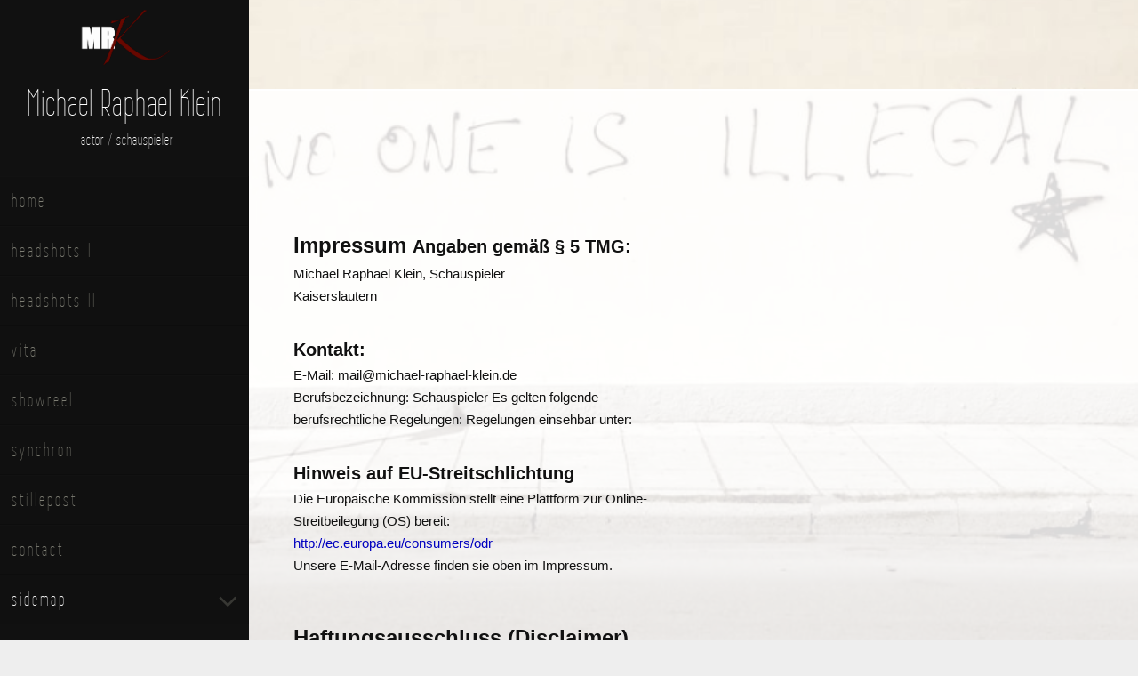

--- FILE ---
content_type: text/html
request_url: https://www.michael-raphael-klein.de/sitemap/page-6/
body_size: 3364
content:
<!DOCTYPE html>
<html xmlns="https://www.w3.org/1999/xhtml" lang="en">
<head>
		<meta name="viewport" content="width=device-width, height=device-height, initial-scale=1.0, user-scalable=0, minimum-scale=1.0, maximum-scale=1.0">
		<meta http-equiv="X-UA-Compatible" content="IE=edge,chrome=1">
		
<meta http-equiv="Content-Type" content="text/html; charset=utf-8" />
		<meta name="description" content="Michael-Raphael-Klein Actor Schauspieler Sprecher Film Fernsehen Theater ZDF RTL Sankt-Maik Herzkino deutscher-Schauspieler" />
		<meta name="robots" content="index, follow" />
		<meta name="generator" content="RapidWeaver" />
		<link rel="apple-touch-icon" sizes="167x167" href="http://www.michael-raphael-klein.de/resources/medium.png" />
<link rel="apple-touch-icon" sizes="180x180" href="http://www.michael-raphael-klein.de/resources/Logo8.png" />
<link rel="apple-touch-icon" sizes="152x152" href="http://www.michael-raphael-klein.de/resources/small.png" />
<link rel="icon" type="image/png" href="http://www.michael-raphael-klein.de/resources/favicon_medium.png" sizes="32x32" />
<link rel="icon" type="image/png" href="http://www.michael-raphael-klein.de/resources/favicon_small.png" sizes="16x16" />
<link rel="icon" type="image/png" href="http://www.michael-raphael-klein.de/resources/favicon_large.png" sizes="64x64" />

	<meta name="twitter:card" content="summary">
	<meta name="twitter:title" content="michael-raphael-klein-webside">
	<meta name="twitter:description" content="Michael-Raphael-Klein Actor Schauspieler Sprecher Film Fernsehen Theater ZDF RTL Sankt-Maik Herzkino deutscher-Schauspieler">
	<meta name="twitter:image" content="http://www.michael-raphael-klein.de/resources/background-impressum.jpg">
	<meta name="twitter:url" content="http://www.michael-raphael-klein.de/sitemap/page-6/index.html">
	<meta property="og:type" content="website">
	<meta property="og:site_name" content="Michael Raphael Klein">
	<meta property="og:title" content="michael-raphael-klein-webside">
	<meta property="og:description" content="Michael-Raphael-Klein Actor Schauspieler Sprecher Film Fernsehen Theater ZDF RTL Sankt-Maik Herzkino deutscher-Schauspieler">
	<meta property="og:image" content="http://www.michael-raphael-klein.de/resources/background-impressum.jpg">
	<meta property="og:url" content="http://www.michael-raphael-klein.de/sitemap/page-6/index.html">  
		 
		<title>michael-raphael-klein-impressum</title>         <link rel="stylesheet" type="text/css" media="all" href="../../rw_common/themes/multiflexer/consolidated-10.css?rwcache=715512979" />
		         
		
  		
		
        <script type="text/javascript" src="../../rw_common/themes/multiflexer/js/jquery.min.js?rwcache=715512979"></script>         
        <script type="text/javascript" src="../../rw_common/themes/multiflexer/javascript.js?rwcache=715512979"></script>	
        <script type="text/javascript" src="../../rw_common/themes/multiflexer/js/extracontent.jq.js?rwcache=715512979"></script>         
        <script type="text/javascript" src="../../rw_common/themes/multiflexer/js/theme.js?rwcache=715512979"></script> 
	    <script type="text/javascript" src="../../rw_common/themes/multiflexer/js/jquery.prettyPhoto.js?rwcache=715512979"></script> 	
	    <script type="text/javascript" src="../../rw_common/themes/multiflexer/js/tipsy/jquery.tipsy.js?rwcache=715512979"></script>	   
	    <script type="text/javascript" src="../../rw_common/themes/multiflexer/js/jquery.hoverIntent.js?rwcache=715512979"></script>        
		 
		
		
				<link rel='stylesheet' type='text/css' media='all' href='../../rw_common/plugins/stacks/stacks.css?rwcache=715512979' />
		<link rel='stylesheet' type='text/css' media='all' href='files/stacks_page_page10.css?rwcache=715512979' />
        
        
        
        
		
        <meta name="formatter" content="Stacks v4.2.2 (5479)" >
		<meta class="stacks4 stack version" id="columns" name="2 Columns (Stacks 2)" content="3.0.0">
		

						
</head> 	
<body>
 <div id="bodyimage"></div><!-- Background image -->    
   <div id="left"><!-- LEFT fixed back only-->  
     <div class="left_side">
    </div> 
  <div id="pageHeader"><!-- Start page header -->   
   <div class="menu-button"> <i class="fa fa-align-justify "></i> </div>
<a href="http://www.michael-raphael-klein.de/"><img src="../../rw_common/images/Logo8.png" width="198" height="142" alt="michaelraphaelklein webside logo"/></a>
 	<h1>Michael Raphael Klein</h1>
 	<h2>actor / schauspieler</h2> 
 </div><!-- End page header -->	
<div class="clearer"> </div>    
   <div id="flexnavbox"> 
      <div class="flexnavwrapper"> 
        <div class="flexnav"><ul><li><a href="../../" rel="">home</a></li><li><a href="../../photos/" rel="">headshots I</a></li><li><a href="../../page0/page0.html" rel="">headshots II</a></li><li><a href="../../page-3/" rel="">vita</a></li><li><a href="../../page-2/" rel="">showreel</a></li><li><a href="../../page-7/" rel="">synchron</a></li><li><a href="../../page-4/" rel="">stillepost</a></li><li><a href="../../page/" rel="">contact</a></li><li><a href="../../sitemap/" rel="" class="currentAncestor parent">sidemap</a><ul><li><a href="./" rel="" id="current">impressum</a></li><li><a href="../../sitemap/page-5/" rel="">datenschutz</a></li></ul></li></ul> </div>
         </div>
       </div><!-- End flexnavbox  -->  
        <div class="clearer"></div>
      <div id="extraContainer2">
        </div><!--</div>  -->
         <div class="clearer"></div>
      </div><!-- End LEFT -->             
  <div id="container"><!-- Start container -->    
  <div id="extraContainer1box">
   <div id="extraContainer1"></div>   
    </div> <!-- End extraContainer1box -->    
     <div class="clearer"></div>  
   <div id="contentContainer"><!-- start contentContainer -->	
     <div id="page">    
  	  <div id="content"><!-- Start content -->
	   
<div id='stacks_out_1' class='stacks_top'><div id='stacks_in_1' class=''><div id='stacks_out_6' class='stacks_out'><div id='stacks_in_6' class='stacks_in columns_stack'><div class='stacks_div stacks_left'><div id='stacks_out_2' class='stacks_out'><div id='stacks_in_2' class='stacks_in text_stack'><br /><br /><br /><br /><span style="font:12px Times-Roman; "><br /></span><span style="font-size:24px; font-weight:bold; ">Impressum
</span><span style="font-size:20px; font-weight:bold; ">Angaben gem&auml;&szlig; &sect; 5 TMG: </span><span style="font:12px Times-Roman; "><br /></span><span style="font-size:15px; ">Michael Raphael Klein, Schauspieler<br />Kaiserslautern </span><span style="font:12px Times-Roman; "><br /></span><span style="font-size:20px; font-weight:bold; "><br />Kontakt: </span><span style="font:12px Times-Roman; "><br /></span><span style="font-size:15px; ">
E-Mail: mail@michael-raphael-klein.de </span><span style="font:12px Times-Roman; "><br /></span><span style="font-size:15px; ">Berufsbezeichnung: Schauspieler
Es gelten folgende berufsrechtliche Regelungen: Regelungen einsehbar unter: </span><span style="font:12px Times-Roman; "><br /></span><span style="font-size:20px; font-weight:bold; "><br />Hinweis auf EU-Streitschlichtung </span><span style="font:12px Times-Roman; "><br /></span><span style="font-size:15px; ">Die Europ&auml;ische Kommission stellt eine Plattform zur Online-Streitbeilegung (OS) bereit: </span><span style="font:12px Times-Roman; "><br /></span><span style="font-size:15px; color:#0000C0;">http://ec.europa.eu/consumers/odr </span><span style="font:12px Times-Roman; "><br /></span><span style="font-size:15px; ">Unsere E-Mail-Adresse finden sie oben im Impressum. </span><span style="font:12px Times-Roman; "><br /></span><span style="font-size:15px; color:#FFFFFF;"><br /></span><span style="font:12px Times-Roman; "><br /></span><span style="font-size:24px; font-weight:bold; ">Haftungsausschluss (Disclaimer) </span><span style="font:12px Times-Roman; "><br /></span><span style="font-size:15px; font-weight:bold; ">Haftung f&uuml;r Inhalte </span><span style="font:12px Times-Roman; "><br /></span><span style="font-size:15px; ">Als Diensteanbieter sind wir gem&auml;&szlig; &sect; 7 Abs.1 TMG f&uuml;r eigene Inhalte auf diesen Seiten nach den allgemeinen Gesetzen verantwortlich. Nach &sect;&sect; 8 bis 10 TMG sind wir als Diensteanbieter jedoch nicht verpflichtet, &uuml;bermittelte oder gespeicherte fremde Informationen zu &uuml;berwachen oder nach Umst&auml;nden zu forschen, die auf eine rechtswidrige T&auml;tigkeit hinweisen. Verpflichtungen zur Entfernung oder Sperrung der Nutzung von Informationen nach den allgemeinen Gesetzen bleiben hiervon unber&uuml;hrt. Eine diesbez&uuml;gliche Haftung ist jedoch erst ab dem Zeitpunkt der Kenntnis einer konkreten Rechtsverletzung m&ouml;glich. Bei Bekanntwerden von entsprechenden Rechtsverletzungen werden wir diese Inhalte umgehend entfernen. </span><span style="font:12px Times-Roman; "><br /></span><span style="font-size:15px; font-weight:bold; ">Haftung f&uuml;r Links </span><span style="font:12px Times-Roman; "><br /></span><span style="font-size:15px; ">Unser Angebot enth&auml;lt Links zu externen Webseiten Dritter, auf deren Inhalte wir keinen Einfluss haben. Deshalb k&ouml;nnen wir f&uuml;r diese fremden Inhalte auch keine Gew&auml;hr &uuml;bernehmen. F&uuml;r die Inhalte der verlinkten Seiten ist stets der jeweilige Anbieter oder Betreiber der Seiten verantwortlich. Die verlinkten Seiten wurden zum Zeitpunkt der Verlinkung auf m&ouml;gliche Rechtsverst&ouml;&szlig;e &uuml;berpr&uuml;ft. Rechtswidrige Inhalte waren zum Zeitpunkt der Verlinkung nicht erkennbar. Eine permanente inhaltliche Kontrolle der verlinkten Seiten ist jedoch ohne konkrete Anhaltspunkte einer Rechtsverletzung nicht zumutbar. Bei Bekanntwerden von Rechtsverletzungen werden wir derartige Links umgehend entfernen. </span><span style="font:12px Times-Roman; "><br /></span><span style="font-size:15px; font-weight:bold; ">Urheberrecht </span><span style="font:12px Times-Roman; "><br /></span><span style="font-size:15px; ">Die durch die Seitenbetreiber erstellten Inhalte und Werke auf diesen Seiten unterliegen dem deutschen Urheberrecht. Die Vervielf&auml;ltigung, Bearbeitung, Verbreitung und jede Art der Verwertung au&szlig;erhalb der Grenzen des Urheberrechtes bed&uuml;rfen der schriftlichen Zustimmung des jeweiligen Autors bzw. Erstellers. Downloads und Kopien dieser Seite sind nur f&uuml;r den privaten, nicht kommerziellen Gebrauch gestattet. Soweit die Inhalte auf dieser Seite nicht vom Betreiber erstellt wurden, werden die Urheberrechte Dritter beachtet. Insbesondere werden Inhalte Dritter als solche gekennzeichnet. Sollten Sie trotzdem auf eine Urheberrechtsverletzung aufmerksam werden, bitten wir um einen entsprechenden Hinweis. Bei Bekanntwerden von Rechtsverletzungen werden wir derartige Inhalte umgehend entfernen. </span><span style="font:12px Times-Roman; "><br /><br /><br />QUELLE: e-RECHT-24<br /></span></div></div></div><div class='stacks_div stacks_right'><div class='slice empty out'><div class='slice empty in'></div></div></div></div></div></div></div>

	 </div><!-- End content -->
    <div id="sidebarContainer"><!-- Start Sidebar wrapper -->
     <div id="extraContainer3">
      </div>
     <div class="clearer"></div>  
       <div class="sideHeader"></div><!-- Sidebar header -->
    	<div id="sidebar"><!-- Start sidebar content -->
    	    <!-- sidebar content you enter in the page inspector -->
          <div class="blog_bottom"></div> 
    	</div><!-- End sidebar content -->
    </div><!-- End sidebar wrapper -->    
      </div><!-- page -->      
      <div class="clearer"></div>   
  <div class="clearer"></div>    
    <div id="footer_box"><!-- Start Footer BOX -->  
     <div id="breadcrumbcontainer"> 	
       </div> 
        <div id="footer"> <p>&copy; 2021 Michael Raphael Klein <a href="#" id="rw_email_contact">Contact Me</a><script type="text/javascript">var _rwObsfuscatedHref0 = "mai";var _rwObsfuscatedHref1 = "lto";var _rwObsfuscatedHref2 = ":ma";var _rwObsfuscatedHref3 = "il@";var _rwObsfuscatedHref4 = "mic";var _rwObsfuscatedHref5 = "hae";var _rwObsfuscatedHref6 = "l-r";var _rwObsfuscatedHref7 = "aph";var _rwObsfuscatedHref8 = "ael";var _rwObsfuscatedHref9 = "-kl";var _rwObsfuscatedHref10 = "ein";var _rwObsfuscatedHref11 = ".de";var _rwObsfuscatedHref = [base64]; document.getElementById("rw_email_contact").href = _rwObsfuscatedHref;</script></p>
      	</div> 
       </div> <!-- End Footer BOX -->          
      </div><!-- End contentContainer -->	  
     </div><!-- container-->
    <div id="up"><a href="#up"><span><i class="fa fa-angle-up"></i></span></a></div>

<div id="fade_body" class="settings"></div>
<div id="tooltip_visibility" class="settings"></div>

    <script type="text/javascript" src="../../rw_common/themes/multiflexer/js/jquery.viewportchecker.js?rwcache=715512979"></script>   
    <script type="text/javascript" src="../../rw_common/themes/multiflexer/js/jquery.flexnav.js?rwcache=715512979"></script>
  
 <script>
 	jQuery(document).ready(function($) {
     $(".flexnav").flexNav();
     });
 </script>
      
</body>
</html>

--- FILE ---
content_type: text/css
request_url: https://www.michael-raphael-klein.de/rw_common/themes/multiflexer/consolidated-10.css?rwcache=715512979
body_size: 36344
content:

@media only screen {/* -------- multithemes -------- *//* @group bootstrap responsive video */  .embed-responsive { position: relative; display: block; width: 100%; padding: 0; overflow: hidden; }  .embed-responsive::before { display: block;   content: ""; }   .embed-responsive .embed-responsive-item, .embed-responsive iframe, .embed-responsive embed, .embed-responsive object, .embed-responsive video {    position: absolute; top: 0; bottom: 0; left: 0; width: 100%; height: 100%; border: 0; }   .embed-responsive-21by9::before { padding-top: 42.857143%; }   .embed-responsive-16by9::before { padding-top: 56.25%; }   .embed-responsive-3by4::before { padding-top: 133.333333%; }   .embed-responsive-1by1::before { padding-top: 100%; } /* @end */.center, .center img {margin-left: auto; margin-right: auto; display: block;text-align: center; }/* @group columns 2x *//* code: <div class="column-2x-1150 ">  <div class="left-side">Text 1 </div>  <div class="right-side">Text 2</div></div>___________________  */ .left-side {float: left; width: 48%; }.right-side {float: right; width: 48%; }.column-2x-500 img,.column-2x-600 img,.column-2x-770 img,.column-2x-900 img,.column-2x-1030 img,.column-2x-1150 img {max-width: 100%; height: auto; }.column-2x-500:after,.column-2x-600:after,.column-2x-770:after,.column-2x-900:after,.column-2x-1030:after,.column-2x-1150:after  {content:"";display: table;clear: both; }/* breakpoint 500px */@media screen and (max-width: 500px) {.column-2x-500 .left-side,.column-2x-500 .right-side { float: none !important; width: auto !important; }}/* breakpoint 600px */@media screen and (max-width: 600px) {.column-2x-600 .left-side,.column-2x-600 .right-side { float: none !important; width: auto !important; }}/* breakpoint 700px */@media screen and (max-width: 770px) {.column-2x-770 .left-side, .column-2x-770 .right-side { float: none !important;  width: auto !important; }}/* breakpoint 900px */@media screen and (max-width: 900px) {.column-2x-900 .left-side, .column-2x-900 .right-side { float: none !important;  width: auto !important;  }}/* breakpoint 1030px */@media screen and (max-width: 1030px) {.column-2x-1030 .left-side, .column-2x-1030 .right-side { float: none; width: auto; }}/* breakpoint 1150x */@media screen and (max-width: 1150px) {.column-2x-1150 .left-side, .column-2x-1150 .right-side { float: none; width: auto; }} /* @end *//* @group Extracontent formatting */.column { float: left; }.one { width: 100%; }.two { width: 50%;}#extraContainer1_back .two {}.three { width: 33.3%; }.four { width: 25%; }.five { width: 20%; }.two3rds { width: 66%; }.three4ths { width: 75%; }.four5ths { width: 80%; }.column .content { width: 90% ! important; margin: 0 auto; padding: 0 ! important; float: none ! important;}/* @end *//* @group Extracontents  */#extraContainer1 {z-index: 0;position: relative;padding: 2%;}#extraContainer1box { margin: 0;padding: 0;position: relative;display: block;top: 0;border-style: none;min-width:100%;}#extraContainer1 img {display: block;overflow: auto;margin-bottom: -6px;}#extraContainer2 {overflow: auto;width: 80%;margin-right: auto;margin-left: auto;padding-top: 5px;padding-bottom: 30px;}#extraContainer3 {padding: 24px 5% 0;}/* @end *//* @group General Styles */html{height:100% ;     min-height:100%;}body{    min-height:100%;    padding: 0;margin: 0;width: 100%;}p { }b, strong {}a:link, a:visited {text-decoration: none;transition-property: color;transition-duration: 250ms;-webkit-transition-property: color;-webkit-transition-duration: 250ms;-o-transition-property: color;-o-transition-duration: 250ms;-moz-transition-property: color;-moz-transition-duration: 250ms;}a:hover, a:active { }img {border: none;}.image-left {float: left;margin: 5px 10px 2px 0;padding: 5px 15px 2px 5px;position: relative;}.image-right {float: right;margin: 3px 0 2px 10px;padding: 3px 0 2px 15px;position: relative;}/* @end *//* @group Layout */#page {position: relative;margin-left: auto;margin-right: auto;/*background-color: #cfdae8;*/overflow: auto;width: 100%;float: left;position: relative;margin: 0;padding: 0;}#bodyimage {z-index: -2;transition: all 0s linear !important;-moz-transition: all 0s linear !important;-webkit-transition: all 0s linear !important;-o-transition: all 0s linear !important;}#ex1full{position: relative;}#container {position: relative;margin-left: 0;/*max-width: 1600px;*/}/* ------------------------------ */.clearer {clear: both;display:block; position: relative; }/* @group big logo SLIDE */#XXX  {  -webkit-animation: slide-big-logo 0.8s cubic-bezier(0.250, 0.460, 0.450, 0.940)  both;  animation: slide-slogan 0.8s cubic-bezier(0.250, 0.460, 0.450, 0.940)  both;    -webkit-animation-delay: 0.0s;  animation-delay: 0.0s;}    @keyframes slide-big-logo { 0%{transform: translateY(-16px);-webkit-transform:  translateY(-16px);} 40%{transform: translateY(-16px);-webkit-transform: translateY(-16px);} 100%{transform: translateY(0px);-webkit-transform: translateY(0px);}}/* Safari and Chrome */@-webkit-keyframes slide-big-logo {0%{  -webkit-transform:  translateY(-16px); } 40%{ -webkit-transform:  translateY(-16px); } 100%{ -webkit-transform: translateY(0px); }}/* @end *//* -------logo normal------ */#logobox {margin-right: auto;margin-left: auto;position: absolute;/*border-style: solid;border-color: #ffa731;*/height: auto;right: 0;left: -55px;}#pageHeader {/*max-height: 110px;*/margin: 0;padding: 0;position: relative;overflow: auto;}#pageHeader img {max-height:80px;max-width:160px !important;height: auto;overflow: auto;width: auto;display: block;  transition: all 0s linear;-moz-transition: all 0s linear;-webkit-transition: all 0s linear;-o-transition: all 0s linear;position: relative;top: 5px;float: right;right: 15px;z-index: 30;}#pageHeader h1 {text-align: left;padding: 16px 0 6px 25px;/*text-shadow: #2a2a2a 0 1px 1px;*/position: relative;margin: 0;}#pageHeader h2 {text-align: left;margin-left: 5px;/*text-shadow: #2a2a2a 0 1px 1px;*/position: relative;padding: 4px 0 15px 25px;}.element {position: relative;float: left;left: -5px;padding: 0;font: 38px/18px Raleway, sans-serif;text-shadow: none;}#contentContainer {position: relative;top: 0;/*border: 1px solid #ff273e;*/}/* ------------------------------ */#contentContainer { }#left {display: block;height: 100%;min-height: 100%;}#contentContainer #content {float: left;position: relative;clear: none;/*width: 42%;*/height: auto;margin: 0;z-index: 1;width: 66%;padding: 30px 2%;}#sidebarContainer {margin: 0;z-index: 1;float: left;display: block;position: relative;top: 0;min-height: 00px;width: 30%;padding: 0;}#sidebarContainer #sidebar {width: auto;padding: 2% 5%;}#sidebarContainer .sideHeader {text-align: center;}#footer_box {margin-left: 2%;margin-right: 2%;overflow: auto;margin: 0;padding: 25px 0 0;position: relative;  /* fix issue in Y value - lock the space */}#footer { margin: 0;float: left;padding-top: 0;padding-bottom: 0;padding-left: 30px;}#footer p {text-align: center;margin-top: 0;padding: 5px;  border-radius:5px;  -webkit-border-radius:5px;  -moz-border-radius:5px ;}#footer a:link, #footer a:visited { }#footer a:hover, #footer a:active {text-decoration: underline;}/* @end *//* @group Bread-crumb */#breadcrumbcontainer {text-align: center;padding: 23px 28px 1px 0;margin: 0;float: right;position: relative;top: -27px;}#breadcrumbcontainer ul {margin: 0;padding: 0;}#breadcrumbcontainer li {display: inline;margin: 0;padding: 3px 0 5px;}#breadcrumbcontainer li {font: 21px "Lucida Grande", Lucida, Verdana, sans-serif;line-height: 15px;text-shadow: none;position: relative;padding: 0;top: 7px;}#breadcrumbcontainer a {text-decoration: none;text-align: center;padding-left: 0;padding-right: 0;transition: All 0.15s linear;-webkit-transition: All 0.15s linear;-moz-transition: All 0.15s linear;-o-transition: All 0.15s linear;margin: 0;position: relative;top: -3px;}#breadcrumbcontainer a:hover {text-decoration: underline;}/* @end */#hello{ -webkit-filter: blur(15px);  -moz-filter: blur(15px);  -o-filter: blur(15px);  -ms-filter: blur(15px);  filter: blur(15px);}/* @group Global Classes */code {padding: 5px;margin-left: 6%;display: block;margin-right: 6%;font: 14px 'Courier New', Courier, monospace;border-width: 1px;border-style: solid;    border-radius:14px;    -webkit-border-radius:14px;    -moz-border-radius:14px;   border-left-width: 1px;border-right-width: 1px;overflow: auto;background-color: transparent;}pre, xmp {padding: 5px;margin-left: 5%;margin-bottom: 0;margin-right: 5%;display: block;font: 14px 'Courier New', Courier, monospace;border-width: 1px;border-style: solid;overflow: auto;    border-radius:14px;    -webkit-border-radius:14px;    -moz-border-radius:14px;border-left-width: 1px;border-right-width: 1px;background-color: transparent;}blockquote, .standout { }.imageStyle { }/* Main content area unordered list styles */#contentContainer #content ul { }#contentContainer #content li { }ul.disc {list-style-type: disc;}ul.circle {list-style-type: circle;}ul.square {list-style-type: square;}ol.arabic-numbers {list-style-type: decimal;}ol.upper-alpha {list-style-type: upper-latin;}ol.lower-alpha {list-style-type: upper-latin;}ol.upper-roman {list-style-type: upper-roman;}ol.lower-roman {list-style-type: lower-roman;}/* Sidebar area unordered list styles */#sidebarContainer #sidebar ul { }#sidebarContainer #sidebar li { }/* Table Styles */table { }/* @end *//* @group blog */.blog_top {display: none;}.blog_bottom {display: block;overflow: auto;}/* @group Tag Cloud */ul.blog-tag-cloud {margin: 0 0 10px;padding: 0;text-align: justify;}ul.blog-tag-cloud li {display: inline;padding-right: 5px;}.blog-tag-size-1 {font-size: 0.8em;}.blog-tag-size-2 {font-size: 0.85em;}.blog-tag-size-3 {font-size: 0.9em;}.blog-tag-size-4 {font-size: 0.95em;}.blog-tag-size-5 {font-size: 1em;}.blog-tag-size-6 {font-size: 1.05em;}.blog-tag-size-7 {font-size: 1.1em;}.blog-tag-size-8 {font-size: 1.15em;}.blog-tag-size-9 {font-size: 1.2em;}.blog-tag-size-10 {font-size: 1.25em;}.blog-tag-size-11 {font-size: 1.3em;}.blog-tag-size-12 {font-size: 1.35em;}.blog-tag-size-13 {font-size: 1.4em;}.blog-tag-size-14 {font-size: 1.45em;}.blog-tag-size-15 {font-size: 1.5em;}.blog-tag-size-16 {font-size: 1.55em;}.blog-tag-size-17 {font-size: 1.6em;}.blog-tag-size-18 {font-size: 1.65em;}.blog-tag-size-19 {font-size: 1.7em;}.blog-tag-size-20 {font-size: 1.75em;}/* @end *//* @group Archive Page */.blog-archive-background {text-decoration: none;}.blog-entry-summary {margin-bottom: 15px;padding: 6px;}.blog-archive-headings-wrapper { text-align: left;text-decoration: none;margin-right: auto;margin-left: auto;}.blog-archive-entries-wrapper { text-align: left; text-decoration: none;margin-right: auto;margin-left: auto;padding: 1px;}.blog-archive-entries-wrapper .blog-entry { }.blog-archive-month {font-size: 25px;text-align: left;text-indent: 40px;margin-bottom: 4px;background: 12px 4px url(images/elements/icons/archives.gif) no-repeat;line-height: 30px;margin-top: 18px;padding: 2px;}.blog-archive-link {font-size: 13px;background: url(images/elements/icons/blog_back_on.gif) no-repeat 22px 4px;text-align: left;text-indent: 41px;margin-bottom: 22px;}.blog-archive-link a:hover {text-decoration: none;}/* ------------ */.blog-archive-link-enabled {background: url(images/elements/icons/pen.png) no-repeat left center;font-size: 12px;padding-left: 25px;padding-top: 1px;padding-bottom: 1px;}.blog-archive-link-disabled {font-size: 12px;padding-left: 25px;}.blog-archive-link-enabled a:hover, .blog-archive-link-disabled a:hover { }.blog-archive-link a:link, .blog-archive-link a:visited {text-decoration: underline;}/* @end */.blog-entry {text-align: left;padding-top: 10px;}.blog-entry-title {display: inline-block;margin-left: 0;text-indent: 3px;width: auto;position: relative;padding: 10px 20px 11px;}.blog-entry-title a {}.blog-entry-date {text-align: left;font-size: 11px;background: url(images/elements/icons/date.png) no-repeat 16px 6px;text-indent: 27px;font-style: italic;padding: 5px 4px 5px 10px;float: right;margin: 15px 10px 10px 0;}/*styles the category link in the main entry */.blog-entry-category {background: url(images/elements/icons/categories.png) no-repeat 0px 0px;margin-left: 5px;padding-left: 18px;padding-bottom: 11px;margin-right: 2px;padding-top: 1px;}.blog-entry-category a:link, .blog-entry-category a:visited {}/*styles the permalink link in the main entry */.blog-entry-permalink {padding-left: 16px;background: url(images/elements/icons/permalink.gif) no-repeat 0 0;margin-left: 4px;padding-bottom: 5px;padding-top: 1px;}.blog-entry-permalink a:link, .blog-entry-permalink a:visited {}.blog-read-more {padding: 7px;margin: 0;}.blog-entry-body {padding: 8px 0 15px;margin: 0;}.blog-entry-comments {text-align: right;padding-right: 5px;margin-bottom: 15px;margin-top: 10px;font-size: 11px;}/* styles the archives in the blog sidebar *//* ---box vertical tile------------------------------- */#blog-archives {background: url(images/elements/grey_6.png) repeat;}.blog-archive-link-enabled { }.blog-archive-link-disabled { }/* Styles the blog categories in the blog sidebar *//* ---box top------------------------------------- */#blog-categories {background: url(images/elements/grey_6.png) repeat;}.blog-category-link-enabled, .blog-category-link-disabled {font-size: 13px;padding-bottom: 2px;line-height: 25px;padding-left: 30px;text-transform: uppercase;background: url(images/elements/icons/archives.png) no-repeat 5px center;transition: all 0.20s linear;-moz-transition: all 0.20s linear;-webkit-transition: all 0.20s linear;-o-transition: all 0.20s linear;padding-top: 1px;}.blog-category-link-disabled {position: relative;z-index: 1;}.blog-category-link-enabled:hover, .blog-category-link-disabled:hover {background: url(images/elements/icons/archives_2.png) no-repeat 5px center;transition: all 0.20s linear;-moz-transition: all 0.20s linear;-webkit-transition: all 0.20s linear;-o-transition: all 0.20s linear;padding-top: 1px;padding-bottom: 1px;} Styles the blog RSS feeds in the blog sidebar #blog-rss-feeds {font-size: 12px;line-height: 24px;padding-top: 7px;margin: 0;}.blog-rss-link {padding-bottom: 4px;float: left;clear: left;margin-top: 10px;margin-left: 2%;padding-left: 3%;text-indent: 4px;margin-bottom: 30px;}.blog-comments-rss-link {background: url(images/elements/icons/rss.gif) no-repeat 0 2px;padding-bottom: 4px;float: left;clear: left;margin-top: 10px;margin-left: 2%;padding-left: 3%;text-indent: 4px;}.blog-comments-rss-link {background: url(images/elements/icons/rss.gif) no-repeat 0 2px;padding-bottom: 4px;float: left;clear: left;margin-top: 10px;margin-left: 2%;padding-left: 3%;text-indent: 4px;}p.blog-entry-tags {margin-bottom: 30px;}p.blog-entry-tags a {padding: 3px 1px 4px 20px;margin-left: 2px;}/* Styles blog tag links normal and visited state */p.blog-entry-tags a:link,p.blog-entry-tags a:visited {background: url(images/elements/icons/tags.png) no-repeat 0 3px;padding-top: 2px;padding-bottom: 1px;}/* Styles blog tag links hover state */p.blog-entry-tags a:hover {}/* Styles blog tag links active state */p.blog-entry-tags a:active {}/* Styles the tag clous un-ordered list *//* ---box bottom------------------------------------- */ul.blog-tag-cloud {background: url(images/elements/grey_6.png) repeat;}/* Styles tag cloud list item */ul.blog-tag-cloud li {}/* Styles all links in the tag cloud in normal and visited state */ul.blog-tag-cloud li a:link,ul.blog-tag-cloud li a:visited {}/* Styles all links in the tag cloud in hover state */ul.blog-tag-cloud li a:hover {}/* Styles all links in the tag cloud in active state */ul.blog-tag-cloud li a:active {}/* ___________________________ */#blog-archives {padding: 10px;margin-top: 10px;line-height: 20px;margin-left: 2%;float: left;width: 86%;border-radius:2px;  -webkit-border-radius:2px;  -moz-border-radius:2px ;border-left-width: 5px;border-left-style: solid;}#blog-categories {margin-top: 10px;padding: 10px;margin-left: 2%;float: left;width: 86%;border-radius:2px;  -webkit-border-radius:2px;  -moz-border-radius:2px ;border-left-width: 5px;border-left-style: solid;}ul.blog-tag-cloud {padding: 10px;margin-top: 10px;margin-left: 2%;float: left;width: 86%;border-radius:2px;  -webkit-border-radius:2px;  -moz-border-radius:2px ;border-left-width: 5px;border-left-style: solid;}/* ___________________________ *//* @end *//* @group file sharing */.filesharing-description {padding: 16px 20px 20px 16px;}.filesharing-item {/*float: left;*/display: inline-table;background: url(images/elements/grey_6.png) repeat;padding: 0;margin: 2.6% 2.2% 2.6% 3%;border-radius:2px;  -webkit-border-radius:2px;  -moz-border-radius:2px ;width: 44.3%;float: none;}.filesharing-item-title {background: url(images/elements/grey_10.png) repeat;padding: 2px 3% 3%;width: auto;border-top-left-radius:2px;  -webkit-border-top-left-radius:2px;  -moz-border-radius-topleft:2px;  border-top-right-radius:2px;  -webkit-border-top-right-radius:2px;  -moz-border-radius-topright:2px;  border-bottom-left-radius:2px;  -webkit-border-bottom-left-radius:2px;  -moz-border-radius-bottomleft:2px;  border-bottom-right-radius:2px;  -webkit-border-bottom-right-radius:2px;  -moz-border-radius-bottomright:2px;margin: 8px;text-align: left;}.filesharing-item-title:hover { }.filesharing-item-title a:link {background: url(images/elements/download.png) no-repeat 5px 65%;padding-left: 25px;transition: all 0.05s linear;-moz-transition: all 0.05s linear;-webkit-transition: all 0.05s linear;-o-transition: all 0.05s linear;}.filesharing-item-title a:hover {transition: all 0.15s linear;-moz-transition: all 0.15s linear;-webkit-transition: all 0.15s linear;-o-transition: all 0.15s linear;background-position: 5px 75%;}.filesharing-item-title a:visited { }.filesharing-item-description {font-weight: normal;padding: 15px 18px 18px;margin: 0;}/* @end *//* @group photo album + prettyphoto *//* @group prettyphoto *//* ---------original code----------- *//* ----------------------------------Default Theme----------------------------------- */div.pp_default .pp_top,div.pp_default .pp_top .pp_middle,div.pp_default .pp_top .pp_left,div.pp_default .pp_top .pp_right,div.pp_default .pp_bottom,div.pp_default .pp_bottom .pp_left,div.pp_default .pp_bottom .pp_middle,div.pp_default .pp_bottom .pp_right { height: 13px; }div.pp_default .pp_top .pp_left { background: url(images/prettyPhoto/default/sprite.png) -78px -93px no-repeat; } /* Top left corner */div.pp_default .pp_top .pp_middle { background: url(images/prettyPhoto/default/sprite_x.png) top left repeat-x; } /* Top pattern/color */div.pp_default .pp_top .pp_right { background: url(images/prettyPhoto/default/sprite.png) -112px -93px no-repeat; } /* Top right corner */div.pp_default .pp_content .ppt { color: #f8f8f8; }div.pp_default .pp_content_container .pp_left { background: url(images/prettyPhoto/default/sprite_y.png) -7px 0 repeat-y; padding-left: 13px; }div.pp_default .pp_content_container .pp_right { background: url(images/prettyPhoto/default/sprite_y.png) top right repeat-y; padding-right: 13px; }div.pp_default .pp_content { background-color: #fff; } /* Content background */div.pp_default .pp_next:hover { background: url(images/prettyPhoto/default/sprite_next.png) center right  no-repeat; cursor: pointer; } /* Next button */div.pp_default .pp_previous:hover { background: url(images/prettyPhoto/default/sprite_prev.png) center left no-repeat; cursor: pointer; } /* Previous button */div.pp_default .pp_expand { background: url(images/prettyPhoto/default/sprite.png) 0 -29px no-repeat; cursor: pointer; width: 28px; height: 28px; } /* Expand button */div.pp_default .pp_expand:hover { background: url(images/prettyPhoto/default/sprite.png) 0 -56px no-repeat; cursor: pointer; } /* Expand button hover */div.pp_default .pp_contract { background: url(images/prettyPhoto/default/sprite.png) 0 -84px no-repeat; cursor: pointer; width: 28px; height: 28px; } /* Contract button */div.pp_default .pp_contract:hover { background: url(images/prettyPhoto/default/sprite.png) 0 -113px no-repeat; cursor: pointer; } /* Contract button hover */div.pp_default .pp_close { width: 30px; height: 30px; background: url(images/prettyPhoto/default/sprite.png) 2px 1px no-repeat; cursor: pointer; } /* Close button */div.pp_default #pp_full_res .pp_inline { color: #000; } div.pp_default .pp_gallery ul li a { background: url(images/prettyPhoto/default/default_thumb.png) center center #f8f8f8; border:1px solid #aaa; }div.pp_default .pp_gallery ul li a:hover,div.pp_default .pp_gallery ul li.selected a { border-color: #fff; }div.pp_default .pp_social { margin-top: 7px; }div.pp_default .pp_gallery a.pp_arrow_previous,div.pp_default .pp_gallery a.pp_arrow_next { position: static; left: auto; }div.pp_default .pp_nav .pp_play,div.pp_default .pp_nav .pp_pause { background: url(images/prettyPhoto/default/sprite.png) -51px 1px no-repeat; height:30px; width:30px; }div.pp_default .pp_nav .pp_pause { background-position: -51px -29px; }div.pp_default .pp_details { position: relative; }div.pp_default a.pp_arrow_previous,div.pp_default a.pp_arrow_next { background: url(images/prettyPhoto/default/sprite.png) -31px -3px no-repeat; height: 20px; margin: 4px 0 0 0; width: 20px; }div.pp_default a.pp_arrow_next { left: 52px; background-position: -82px -3px; } /* The next arrow in the bottom nav */div.pp_default .pp_content_container .pp_details { margin-top: 5px; }div.pp_default .pp_nav { clear: none; height: 30px; width: 110px; position: relative; }div.pp_default .pp_nav .currentTextHolder{ font-family: Georgia; font-style: italic; color:#999; font-size: 11px; left: 75px; line-height: 25px; margin: 0; padding: 0 0 0 10px; position: absolute; top: 2px; }div.pp_default .pp_close:hover, div.pp_default .pp_nav .pp_play:hover, div.pp_default .pp_nav .pp_pause:hover, div.pp_default .pp_arrow_next:hover, div.pp_default .pp_arrow_previous:hover { opacity:0.7; }div.pp_default .pp_description{ font-size: 11px; font-weight: bold; line-height: 14px; margin: 5px 50px 5px 0; }div.pp_default .pp_bottom .pp_left { background: url(images/prettyPhoto/default/sprite.png) -78px -127px no-repeat; } /* Bottom left corner */div.pp_default .pp_bottom .pp_middle { background: url(images/prettyPhoto/default/sprite_x.png) bottom left repeat-x; } /* Bottom pattern/color */div.pp_default .pp_bottom .pp_right { background: url(images/prettyPhoto/default/sprite.png) -112px -127px no-repeat; } /* Bottom right corner */div.pp_default .pp_loaderIcon { background: url(images/prettyPhoto/default/loader.gif) center center no-repeat; } /* Loader icon *//* ----------------------------------Light Rounded Theme----------------------------------- */div.light_rounded .pp_top .pp_left { background: url(images/prettyPhoto/light_rounded/sprite.png) -88px -53px no-repeat; } /* Top left corner */div.light_rounded .pp_top .pp_middle { background: #fff; } /* Top pattern/color */div.light_rounded .pp_top .pp_right { background: url(images/prettyPhoto/light_rounded/sprite.png) -110px -53px no-repeat; } /* Top right corner */div.light_rounded .pp_content .ppt { color: #000; }div.light_rounded .pp_content_container .pp_left,div.light_rounded .pp_content_container .pp_right { background: #fff; }div.light_rounded .pp_content { background-color: #fff; } /* Content background */div.light_rounded .pp_next:hover { background: url(images/prettyPhoto/light_rounded/btnNext.png) center right  no-repeat; cursor: pointer; } /* Next button */div.light_rounded .pp_previous:hover { background: url(images/prettyPhoto/light_rounded/btnPrevious.png) center left no-repeat; cursor: pointer; } /* Previous button */div.light_rounded .pp_expand { background: url(images/prettyPhoto/light_rounded/sprite.png) -31px -26px no-repeat; cursor: pointer; } /* Expand button */div.light_rounded .pp_expand:hover { background: url(images/prettyPhoto/light_rounded/sprite.png) -31px -47px no-repeat; cursor: pointer; } /* Expand button hover */div.light_rounded .pp_contract { background: url(images/prettyPhoto/light_rounded/sprite.png) 0 -26px no-repeat; cursor: pointer; } /* Contract button */div.light_rounded .pp_contract:hover { background: url(images/prettyPhoto/light_rounded/sprite.png) 0 -47px no-repeat; cursor: pointer; } /* Contract button hover */div.light_rounded .pp_close { width: 75px; height: 22px; background: url(images/prettyPhoto/light_rounded/sprite.png) -1px -1px no-repeat; cursor: pointer; } /* Close button */div.light_rounded .pp_details { position: relative; }div.light_rounded .pp_description { margin-right: 85px; }div.light_rounded #pp_full_res .pp_inline { color: #000; } div.light_rounded .pp_gallery a.pp_arrow_previous,div.light_rounded .pp_gallery a.pp_arrow_next { margin-top: 12px !important; }div.light_rounded .pp_nav .pp_play { background: url(images/prettyPhoto/light_rounded/sprite.png) -1px -100px no-repeat; height: 15px; width: 14px; }div.light_rounded .pp_nav .pp_pause { background: url(images/prettyPhoto/light_rounded/sprite.png) -24px -100px no-repeat; height: 15px; width: 14px; }div.light_rounded .pp_arrow_previous { background: url(images/prettyPhoto/light_rounded/sprite.png) 0 -71px no-repeat; } /* The previous arrow in the bottom nav */div.light_rounded .pp_arrow_previous.disabled { background-position: 0 -87px; cursor: default; }div.light_rounded .pp_arrow_next { background: url(images/prettyPhoto/light_rounded/sprite.png) -22px -71px no-repeat; } /* The next arrow in the bottom nav */div.light_rounded .pp_arrow_next.disabled { background-position: -22px -87px; cursor: default; }div.light_rounded .pp_bottom .pp_left { background: url(images/prettyPhoto/light_rounded/sprite.png) -88px -80px no-repeat; } /* Bottom left corner */div.light_rounded .pp_bottom .pp_middle { background: #fff; } /* Bottom pattern/color */div.light_rounded .pp_bottom .pp_right { background: url(images/prettyPhoto/light_rounded/sprite.png) -110px -80px no-repeat; } /* Bottom right corner */div.light_rounded .pp_loaderIcon { background: url(images/prettyPhoto/light_rounded/loader.gif) center center no-repeat; } /* Loader icon *//* ----------------------------------Dark Rounded Theme----------------------------------- */div.dark_rounded .pp_top .pp_left { background: url(images/prettyPhoto/dark_rounded/sprite.png) -88px -53px no-repeat; } /* Top left corner */div.dark_rounded .pp_top .pp_middle { background: url(images/prettyPhoto/dark_rounded/contentPattern.png) top left repeat; } /* Top pattern/color */div.dark_rounded .pp_top .pp_right { background: url(images/prettyPhoto/dark_rounded/sprite.png) -110px -53px no-repeat; } /* Top right corner */div.dark_rounded .pp_content_container .pp_left { background: url(images/prettyPhoto/dark_rounded/contentPattern.png) top left repeat-y; } /* Left Content background */div.dark_rounded .pp_content_container .pp_right { background: url(images/prettyPhoto/dark_rounded/contentPattern.png) top right repeat-y; } /* Right Content background */div.dark_rounded .pp_content { background: url(images/prettyPhoto/dark_rounded/contentPattern.png) top left repeat; } /* Content background */div.dark_rounded .pp_next:hover { background: url(images/prettyPhoto/dark_rounded/btnNext.png) center right  no-repeat; cursor: pointer; } /* Next button */div.dark_rounded .pp_previous:hover { background: url(images/prettyPhoto/dark_rounded/btnPrevious.png) center left no-repeat; cursor: pointer; } /* Previous button */div.dark_rounded .pp_expand { background: url(images/prettyPhoto/dark_rounded/sprite.png) -31px -26px no-repeat; cursor: pointer; } /* Expand button */div.dark_rounded .pp_expand:hover { background: url(images/prettyPhoto/dark_rounded/sprite.png) -31px -47px no-repeat; cursor: pointer; } /* Expand button hover */div.dark_rounded .pp_contract { background: url(images/prettyPhoto/dark_rounded/sprite.png) 0 -26px no-repeat; cursor: pointer; } /* Contract button */div.dark_rounded .pp_contract:hover { background: url(images/prettyPhoto/dark_rounded/sprite.png) 0 -47px no-repeat; cursor: pointer; } /* Contract button hover */div.dark_rounded .pp_close { width: 75px; height: 22px; background: url(images/prettyPhoto/dark_rounded/sprite.png) -1px -1px no-repeat; cursor: pointer; } /* Close button */div.dark_rounded .pp_details { position: relative; }div.dark_rounded .pp_description { margin-right: 85px; }div.dark_rounded .currentTextHolder { color: #c4c4c4; }div.dark_rounded .pp_description { color: #fff; }div.dark_rounded #pp_full_res .pp_inline { color: #fff; }div.dark_rounded .pp_gallery a.pp_arrow_previous,div.dark_rounded .pp_gallery a.pp_arrow_next { margin-top: 12px !important; }div.dark_rounded .pp_nav .pp_play { background: url(images/prettyPhoto/dark_rounded/sprite.png) -1px -100px no-repeat; height: 15px; width: 14px; }div.dark_rounded .pp_nav .pp_pause { background: url(images/prettyPhoto/dark_rounded/sprite.png) -24px -100px no-repeat; height: 15px; width: 14px; }div.dark_rounded .pp_arrow_previous { background: url(images/prettyPhoto/dark_rounded/sprite.png) 0 -71px no-repeat; } /* The previous arrow in the bottom nav */div.dark_rounded .pp_arrow_previous.disabled { background-position: 0 -87px; cursor: default; }div.dark_rounded .pp_arrow_next { background: url(images/prettyPhoto/dark_rounded/sprite.png) -22px -71px no-repeat; } /* The next arrow in the bottom nav */div.dark_rounded .pp_arrow_next.disabled { background-position: -22px -87px; cursor: default; }div.dark_rounded .pp_bottom .pp_left { background: url(images/prettyPhoto/dark_rounded/sprite.png) -88px -80px no-repeat; } /* Bottom left corner */div.dark_rounded .pp_bottom .pp_middle { background: url(images/prettyPhoto/dark_rounded/contentPattern.png) top left repeat; } /* Bottom pattern/color */div.dark_rounded .pp_bottom .pp_right { background: url(images/prettyPhoto/dark_rounded/sprite.png) -110px -80px no-repeat; } /* Bottom right corner */div.dark_rounded .pp_loaderIcon { background: url(images/prettyPhoto/dark_rounded/loader.gif) center center no-repeat; } /* Loader icon *//* ----------------------------------Dark Square Theme----------------------------------- */div.dark_square .pp_left ,div.dark_square .pp_middle,div.dark_square .pp_right,div.dark_square .pp_content { background: #000; }div.dark_square .currentTextHolder { color: #c4c4c4; }div.dark_square .pp_description { color: #fff; }div.dark_square .pp_loaderIcon { background: url(images/prettyPhoto/dark_square/loader.gif) center center no-repeat; } /* Loader icon */div.dark_square .pp_expand { background: url(images/prettyPhoto/dark_square/sprite.png) -31px -26px no-repeat; cursor: pointer; } /* Expand button */div.dark_square .pp_expand:hover { background: url(images/prettyPhoto/dark_square/sprite.png) -31px -47px no-repeat; cursor: pointer; } /* Expand button hover */div.dark_square .pp_contract { background: url(images/prettyPhoto/dark_square/sprite.png) 0 -26px no-repeat; cursor: pointer; } /* Contract button */div.dark_square .pp_contract:hover { background: url(images/prettyPhoto/dark_square/sprite.png) 0 -47px no-repeat; cursor: pointer; } /* Contract button hover */div.dark_square .pp_close { width: 75px; height: 22px; background: url(images/prettyPhoto/dark_square/sprite.png) -1px -1px no-repeat; cursor: pointer; } /* Close button */div.dark_square .pp_details { position: relative; }div.dark_square .pp_description { margin: 0 85px 0 0; }div.dark_square #pp_full_res .pp_inline { color: #fff; }div.dark_square .pp_gallery a.pp_arrow_previous,div.dark_square .pp_gallery a.pp_arrow_next { margin-top: 12px !important; }div.dark_square .pp_nav { clear: none; }div.dark_square .pp_nav .pp_play { background: url(images/prettyPhoto/dark_square/sprite.png) -1px -100px no-repeat; height: 15px; width: 14px; }div.dark_square .pp_nav .pp_pause { background: url(images/prettyPhoto/dark_square/sprite.png) -24px -100px no-repeat; height: 15px; width: 14px; }div.dark_square .pp_arrow_previous { background: url(images/prettyPhoto/dark_square/sprite.png) 0 -71px no-repeat; } /* The previous arrow in the bottom nav */div.dark_square .pp_arrow_previous.disabled { background-position: 0 -87px; cursor: default; }div.dark_square .pp_arrow_next { background: url(images/prettyPhoto/dark_square/sprite.png) -22px -71px no-repeat; } /* The next arrow in the bottom nav */div.dark_square .pp_arrow_next.disabled { background-position: -22px -87px; cursor: default; }div.dark_square .pp_next:hover { background: url(images/prettyPhoto/dark_square/btnNext.png) center right  no-repeat; cursor: pointer; } /* Next button */div.dark_square .pp_previous:hover { background: url(images/prettyPhoto/dark_square/btnPrevious.png) center left no-repeat; cursor: pointer; } /* Previous button *//* ----------------------------------Light Square Theme----------------------------------- */div.light_square .pp_left ,div.light_square .pp_middle,div.light_square .pp_right,div.light_square .pp_content { background: #fff; }div.light_square .pp_content .ppt { color: #000; }div.light_square .pp_expand { background: url(images/prettyPhoto/light_square/sprite.png) -31px -26px no-repeat; cursor: pointer; } /* Expand button */div.light_square .pp_expand:hover { background: url(images/prettyPhoto/light_square/sprite.png) -31px -47px no-repeat; cursor: pointer; } /* Expand button hover */div.light_square .pp_contract { background: url(images/prettyPhoto/light_square/sprite.png) 0 -26px no-repeat; cursor: pointer; } /* Contract button */div.light_square .pp_contract:hover { background: url(images/prettyPhoto/light_square/sprite.png) 0 -47px no-repeat; cursor: pointer; } /* Contract button hover */div.light_square .pp_close { width: 75px; height: 22px; background: url(images/prettyPhoto/light_square/sprite.png) -1px -1px no-repeat; cursor: pointer; } /* Close button */div.light_square .pp_details { position: relative; }div.light_square .pp_description {margin-right: 85px;}div.light_square #pp_full_res .pp_inline { color: #000; }div.light_square .pp_gallery a.pp_arrow_previous,div.light_square .pp_gallery a.pp_arrow_next { margin-top: 12px !important; }div.light_square .pp_nav .pp_play { background: url(images/prettyPhoto/light_square/sprite.png) -1px -100px no-repeat; height: 15px; width: 14px; }div.light_square .pp_nav .pp_pause { background: url(images/prettyPhoto/light_square/sprite.png) -24px -100px no-repeat; height: 15px; width: 14px; }div.light_square .pp_arrow_previous { background: url(images/prettyPhoto/light_square/sprite.png) 0 -71px no-repeat; } /* The previous arrow in the bottom nav */div.light_square .pp_arrow_previous.disabled { background-position: 0 -87px; cursor: default; }div.light_square .pp_arrow_next { background: url(images/prettyPhoto/light_square/sprite.png) -22px -71px no-repeat; } /* The next arrow in the bottom nav */div.light_square .pp_arrow_next.disabled { background-position: -22px -87px; cursor: default; }div.light_square .pp_next:hover { background: url(images/prettyPhoto/light_square/btnNext.png) center right  no-repeat; cursor: pointer; } /* Next button */div.light_square .pp_previous:hover { background: url(images/prettyPhoto/light_square/btnPrevious.png) center left no-repeat; cursor: pointer; } /* Previous button */div.light_square .pp_loaderIcon { background: url(images/prettyPhoto/light_rounded/loader.gif) center center no-repeat; } /* Loader icon *//* ----------------------------------Facebook style Theme----------------------------------- */div.facebook .pp_top .pp_left { background: url(images/prettyPhoto/facebook/sprite.png) -88px -53px no-repeat; } /* Top left corner */div.facebook .pp_top .pp_middle { background: url(images/prettyPhoto/facebook/contentPatternTop.png) top left repeat-x; } /* Top pattern/color */div.facebook .pp_top .pp_right { background: url(images/prettyPhoto/facebook/sprite.png) -110px -53px no-repeat; } /* Top right corner */div.facebook .pp_content .ppt { color: #000; }div.facebook .pp_content_container .pp_left { background: url(images/prettyPhoto/facebook/contentPatternLeft.png) top left repeat-y; } /* Content background */div.facebook .pp_content_container .pp_right { background: url(images/prettyPhoto/facebook/contentPatternRight.png) top right repeat-y; } /* Content background */div.facebook .pp_content { background: #fff; } /* Content background */div.facebook .pp_expand { background: url(images/prettyPhoto/facebook/sprite.png) -31px -26px no-repeat; cursor: pointer; } /* Expand button */div.facebook .pp_expand:hover { background: url(images/prettyPhoto/facebook/sprite.png) -31px -47px no-repeat; cursor: pointer; } /* Expand button hover */div.facebook .pp_contract { background: url(images/prettyPhoto/facebook/sprite.png) 0 -26px no-repeat; cursor: pointer; } /* Contract button */div.facebook .pp_contract:hover { background: url(images/prettyPhoto/facebook/sprite.png) 0 -47px no-repeat; cursor: pointer; } /* Contract button hover */div.facebook .pp_close { width: 22px; height: 22px; background: url(images/prettyPhoto/facebook/sprite.png) -1px -1px no-repeat; cursor: pointer; } /* Close button */div.facebook .pp_details { position: relative; }div.facebook .pp_description { margin: 0 37px 0 0; }div.facebook #pp_full_res .pp_inline { color: #000; } div.facebook .pp_loaderIcon { background: url(images/prettyPhoto/facebook/loader.gif) center center no-repeat; } /* Loader icon */div.facebook .pp_arrow_previous { background: url(images/prettyPhoto/facebook/sprite.png) 0 -71px no-repeat; height: 22px; margin-top: 0; width: 22px; } /* The previous arrow in the bottom nav */div.facebook .pp_arrow_previous.disabled { background-position: 0 -96px; cursor: default; }div.facebook .pp_arrow_next { background: url(images/prettyPhoto/facebook/sprite.png) -32px -71px no-repeat; height: 22px; margin-top: 0; width: 22px; } /* The next arrow in the bottom nav */div.facebook .pp_arrow_next.disabled { background-position: -32px -96px; cursor: default; }div.facebook .pp_nav { margin-top: 0; }div.facebook .pp_nav p { font-size: 15px; padding: 0 3px 0 4px; }div.facebook .pp_nav .pp_play { background: url(images/prettyPhoto/facebook/sprite.png) -1px -123px no-repeat; height: 22px; width: 22px; }div.facebook .pp_nav .pp_pause { background: url(images/prettyPhoto/facebook/sprite.png) -32px -123px no-repeat; height: 22px; width: 22px; }div.facebook .pp_next:hover { background: url(images/prettyPhoto/facebook/btnNext.png) center right no-repeat; cursor: pointer; } /* Next button */div.facebook .pp_previous:hover { background: url(images/prettyPhoto/facebook/btnPrevious.png) center left no-repeat; cursor: pointer; } /* Previous button */div.facebook .pp_bottom .pp_left { background: url(images/prettyPhoto/facebook/sprite.png) -88px -80px no-repeat; } /* Bottom left corner */div.facebook .pp_bottom .pp_middle { background: url(images/prettyPhoto/facebook/contentPatternBottom.png) top left repeat-x; } /* Bottom pattern/color */div.facebook .pp_bottom .pp_right { background: url(images/prettyPhoto/facebook/sprite.png) -110px -80px no-repeat; } /* Bottom right corner *//* ------------------------------------------------------------------------DO NOT CHANGE------------------------------------------------------------------------- */div.pp_pic_holder a:focus { outline:none; }div.pp_overlay {background: #000;display: none;left: 0;position: absolute;top: 0;width: 100%;z-index: 9500;}div.pp_pic_holder {display: none;position: absolute;width: 100px;z-index: 10000;}.pp_top {height: 20px;position: relative;}* html .pp_top { padding: 0 20px; }.pp_top .pp_left {height: 20px;left: 0;position: absolute;width: 20px;}.pp_top .pp_middle {height: 20px;left: 20px;position: absolute;right: 20px;}* html .pp_top .pp_middle {left: 0;position: static;}.pp_top .pp_right {height: 20px;left: auto;position: absolute;right: 0;top: 0;width: 20px;}.pp_content { height: 40px; min-width: 40px; }* html .pp_content { width: 40px; }.pp_fade { display: none; }.pp_content_container {position: relative;text-align: left;width: 100%;}.pp_content_container .pp_left { padding-left: 20px; }.pp_content_container .pp_right { padding-right: 20px; }.pp_content_container .pp_details {float: left;margin: 10px 0 2px 0;}.pp_description {display: none;margin: 0;}.pp_social { float: left; margin: 0; }.pp_social .facebook { float: left; margin-left: 5px; width: 55px; overflow: hidden; }.pp_social .twitter { float: left; }.pp_nav {clear: right;float: left;margin: 3px 10px 0 0;}.pp_nav p {float: left;margin: 2px 4px;white-space: nowrap;}.pp_nav .pp_play,.pp_nav .pp_pause {float: left;margin-right: 4px;text-indent: -10000px;}a.pp_arrow_previous,a.pp_arrow_next {display: block;float: left;height: 15px;margin-top: 3px;overflow: hidden;text-indent: -10000px;width: 14px;}.pp_hoverContainer {position: absolute;top: 0;width: 100%;z-index: 2000;}.pp_gallery {display: none;left: 50%;margin-top: -50px;position: absolute;z-index: 10000;}.pp_gallery div {float: left;overflow: hidden;position: relative;}.pp_gallery ul {float: left;height: 35px;margin: 0 0 0 5px;padding: 0;position: relative;white-space: nowrap;}.pp_gallery ul a {border: 1px #000 solid;border: 1px rgba(0,0,0,0.5) solid;display: block;float: left;height: 33px;overflow: hidden;}.pp_gallery ul a:hover,.pp_gallery li.selected a { border-color: #fff; }.pp_gallery ul a img { border: 0; }.pp_gallery li {display: block;float: left;margin: 0 5px 0 0;padding: 0;}.pp_gallery li.default a {background: url(images/prettyPhoto/facebook/default_thumbnail.gif) 0 0 no-repeat;display: block;height: 33px;width: 50px;}.pp_gallery li.default a {background: url(images/prettyPhoto/facebook/default_thumbnail.gif) 0 0 no-repeat;display: block;height: 33px;width: 50px;}.pp_gallery li.default a img { display: none; }.pp_gallery .pp_arrow_previous,.pp_gallery .pp_arrow_next {margin-top: 7px !important;}a.pp_next {background: url(images/prettyPhoto/light_rounded/btnNext.png) 10000px 10000px no-repeat;display: block;float: right;height: 100%;text-indent: -10000px;width: 49%;}a.pp_previous {background: url(images/prettyPhoto/light_rounded/btnNext.png) 10000px 10000px no-repeat;display: block;float: left;height: 100%;text-indent: -10000px;width: 49%;}a.pp_expand,a.pp_contract {cursor: pointer;display: none;height: 20px;position: absolute;right: 30px;text-indent: -10000px;top: 10px;width: 20px;z-index: 20000;}a.pp_close {position: absolute; right: 0; top: 0; display: block;line-height:22px;text-indent: -10000px;}.pp_bottom {height: 20px;position: relative;}* html .pp_bottom { padding: 0 20px; }.pp_bottom .pp_left {height: 20px;left: 0;position: absolute;width: 20px;}.pp_bottom .pp_middle {height: 20px;left: 20px;position: absolute;right: 20px;}* html .pp_bottom .pp_middle {left: 0;position: static;}.pp_bottom .pp_right {height: 20px;left: auto;position: absolute;right: 0;top: 0;width: 20px;}.pp_loaderIcon {display: block;height: 24px;left: 50%;margin: -12px 0 0 -12px;position: absolute;top: 50%;width: 24px;}#pp_full_res {line-height: 1 !important;}#pp_full_res .pp_inline {text-align: left;}#pp_full_res .pp_inline p { margin: 0 0 15px 0; }div.ppt {color: #fff;display: none;font-size: 17px;margin: 0 0 5px 15px;z-index: 9999;}/* end original code *//* @end *//* @group prettyphoto multithemes */div.pp_default .pp_description {margin-top: 10px;padding-bottom: 2px;}div.facebook .pp_description {margin-top: 0;padding-bottom: 2px;}div.light_rounded .pp_description, div.dark_rounded .pp_description {margin-top: 8px;padding-bottom: 2px;}div.light_square .pp_description, div.dark_square .pp_description {margin-top: 6px;padding-bottom: 2px;}.pp_social .facebook, .pp_social .twitter {margin-top: 8px;margin-bottom: 0;padding-bottom: 0;}/* all features */div.pp_default .pp_description,div.facebook .pp_description,div.light_square .pp_description,div.light_rounded .pp_description,div.dark_rounded .pp_description,div.dark_square .pp_description {font-weight: normal;font-style: normal;text-decoration: none;text-align: center;margin-left: 90px;margin-right: 90px;font-size: 21px;}/* @end *//* @group Index Page (Thumbnail view) *//* ------------------- */.album-description {  padding: 8px;  display: block;  margin-bottom: 5px;}.album-wrapper {  display: -webkit-box;  display: -ms-flexbox;  display: flex;  -ms-flex-wrap: wrap;  flex-wrap: wrap;  margin: 0 -1rem 1rem;}.album-wrapper .thumbnail-wrap {  display: block;  width: 21%!important;  height: auto!important;  padding: 2%;}.album-wrapper .thumbnail-wrap .thumbnail-frame {  width: 100%!important;}.album-wrapper .thumbnail-wrap .thumbnail-frame>a {  display: block;}.album-wrapper .thumbnail-wrap .thumbnail-frame>a>img {  -webkit-box-shadow: 0 5px 35px rgba(50,50,93,.1),0 5px 15px rgba(0,0,0,.07);  box-shadow: 0 5px 35px rgba(50,50,93,.1),0 5px 15px rgba(0,0,0,.07);  width: 100%!important;  height: 100%!important;  margin-bottom: 5px;}.thumbnail-caption {display: block;text-transform: uppercase;text-align: center;position: relative;margin: 0;padding: 0;font-size: 10px;}/* ------------------- *//* @end *//* @group single page photo mode *//* Single Page (Photo view) */.photo {}.photo-background {padding-top: 0;padding-bottom: 0;margin-top: 0;margin-bottom: 0;}/* black png */.photo-navigation {padding: 5px 0 0;text-align: center;margin-right: auto;margin-left: auto;background: url(images/elements/black_80.png) repeat;max-width: 100%;}/* new */.photo-navigation a:link, .photo-navigation a:visited {color: #f2f2f2;text-align: center;}.photo-title {letter-spacing: 1px;color: #ffffff;margin: 0;text-align: center;padding: 8px 0 9px;text-transform: uppercase;}/* color title image below */.photo-caption {color: #d8d8d8;padding: 0px;margin-top: 7px;}.photo-links a {color: #fff;-webkit-box-shadow: 0 0px 5px rgba(0,0,0,.25);-moz-box-shadow: 0 0px 5px rgba(0,0,0,.25);box-shadow: 0 0px 5px rgba(0,0,0,.25);background: url(images/elements/black_80.png) repeat;margin: 0;opacity: 0.95;padding: 25px 0;text-transform: uppercase;font-size: 1.4rem;line-height: 1rem;}.photo-links  { color: #fff;padding-bottom: 10px;}.photo-links a [class^="fa fa-"], .photo-links a [class*="fa fa-"]{ }.photo-links a:hover {opacity: 1.0;transition: all 0.22s linear;-moz-transition: all 0.22s linear;-webkit-transition: all 0.22s linear;-o-transition: all 0.22s linear;}.photo-links a {padding: 0;margin: 0;}.photo-links a:hover, .photo-links a:active {}.photo-navigation a:hover {text-decoration: underline;color: #dbdbdb;}/* photo */.photo-frame{width: 96%; /* fallback IE */height: auto; /* fallback IE */max-width: 96%; /* fallback IE */position: absolute;box-shadow: 0px 3px 15px 0px rgba(21, 21, 21, 0.271) ;-webkit-box-shadow: 0px 3px 15px 0px rgba(21, 21, 21, 0.271) ;-moz-box-shadow: 0px 3px 15px 0px rgba(21, 21, 21, 0.271) ;margin-right: auto;padding: 0;margin-left: auto;max-width: 100vw; width:auto;height:auto;max-width: 96vw;max-height: 77vh;text-align: center;right: 0;left: 0;margin-top: 0.5%;}.photo-frame{-webkit-transform: translateZ(0px);-webkit-transform-style: preserve-3d;opacity: 1; -webkit-animation: scale-frame 0.6s  ease-out  both !important;animation: scale-frame 0.6s  ease-out  both !important;}@keyframes scale-frame {0% {transform: scale(0.95); opacity: 0;}50% {opacity: 0;}      100% {transform: scale(1); opacity: 1;}}@-webkit-keyframes scale-frame {0% {-webkit-transform: scale(0.95); opacity: 0;}50% {opacity: 0;}      100% {-webkit-transform: scale(1); opacity: 1;}}.photo-frame:hover{}/* @end */html > body .photo-background {}html > body .photo-navigation {}/* @group EXIF data *//* Data wrapper */.exif-data {padding: 5px 4px 10px 20px;background: url(images/elements/black_80.png) repeat;opacity: 0.90;max-width: 340px;margin: -4px auto 5%;}.exif-data p {color: #eee;text-align: left;padding-left: 27px;font-size: 11px;line-height: 22px;background: url(images/elements/exif/efix_triangle.gif) no-repeat 7px 40%;padding-bottom: 0;text-indent: 3px;margin: 3px 0 0;}/* p tag classes for all exif data */p.exif-version {}p.exif-colour-space {}/* icon */p.exif-focal-length {background: url(images/elements/exif/efix_focal_length.gif) no-repeat left center;}/* icon */p.exif-dimensions {background: url(images/elements/exif/efix_dimensions.gif) no-repeat left center;}/* icon */p.exif-pixel-y-dimension {background: url(images/elements/exif/efix_y_dimension.gif) no-repeat left center;}/* icon */p.exif-pixel-x-dimension {background: url(images/elements/exif/efix_x_dimension.gif) no-repeat left center;}p.exif-oecf-value {}p.exif-subsec-time-original {}p.exif-exposure-mode {}p.exif-spatial-frequency-response {}p.exif-scene-capture-type {}p.exif-subject-location {}/* icon */p.exif-shutter-speed {background: url(images/elements/exif/efix_shutter_speed.gif) no-repeat left center;}/* icon */p.exif-datetime-original {background: url(images/elements/exif/efix_date_time_x2.gif) no-repeat left center;}p.exif-subsec-time {}p.exif-compressed-bits-per-pixel {}p.exif-flash-energy {}p.exif-saturation {}p.exif-brightness {}/* icon */p.exif-exposure-time {background: url(images/elements/exif/efix_exposure_time.gif) no-repeat left center;}p.exif-f-number {}p.exif-file-source {}p.exif-gain-control {}p.exif-subject-area {}p.exif-cfa-pattern {}p.exif-scene-type {}p.exif-white-balance {}p.exif-flash {}p.exif-exposure-index {}p.exif-flashpix-version {}p.exif-device-setting-description {}p.exif-focalplane-x-resolution {}/* icon */p.exif-image-uniqueid {background: url(images/elements/exif/efix_image_unique_id.gif) no-repeat left center;}p.exif-components-configuration {}p.exif-light-source {}p.exif-sensing-method {}/* icon */p.exif-aperture {background: url(images/elements/exif/efix_aperture.gif) no-repeat left center;}p.exif-sharpness {}p.exif-exposure-program {}p.exif-subject-distance {}p.exif-subsec-time-digitized {}p.exif-contrast {}p.exif-focalplane-resolution-unit {}p.exif-gamma {}/* icon */p.exif-35mm-focal-length {background: url(images/elements/exif/efix_focal_length.gif) no-repeat left center;}/* icon */p.exif-datetime-digitized {background: url(images/elements/exif/efix_date_time_x2.gif) no-repeat left center;}p.exif-subject-distance-range {}p.exif-custom-rendered {}/* icon */p.exif-max-aperture {background: url(images/elements/exif/efix_aperture.gif) no-repeat left center;}p.exif-sound-file {}p.exif-metering-mode {}p.exif-spectral-sensitivity {}p.exif-exposure-bias {}p.exif-focalplane-y-resolution {}/* icon */p.exif-iso-rating {background: url(images/elements/exif/efix_iso.gif) no-repeat left center;}/* icon */p.exif-maker-note {background: url(images/elements/exif/efix_maker_note.gif) no-repeat left center;}p.exif-digital-zoom-ratio {}/* icon */p.exif-user-comment {background: url(images/elements/exif/efix_user_comment.gif) no-repeat left center;}/* @end *//* @end *//* @group contact form */form {width: 92%;margin-top: 0;margin-bottom: 0;margin-left: 6%;}.message-text, .form-footer {margin-top: 0;margin-right: auto;margin-left: auto;width: 94%;padding: 16px 18px;}.required-text {} .form-input-field {background-color: #fbfbfb !important;margin-top: 8px;color: #5d5d5d;-webkit-transform-style: preserve-3d; /*prvent flicker toolbar*/transform: scale(1.0);-webkit-transform: scale(1.0);-moz-transform: scale(1.0);-o-transform: scale(1.0);transition: all 0.20s ease-in-out;-moz-transition: all 0.20s ease-in-out;-webkit-transition: all 0.20s ease-in-out;-o-transition: all 0.20s ease-in-out;margin-left: auto;margin-right: auto;width: 90%;padding: 7px;  border-radius:2px;  -webkit-border-radius:2px;  -moz-border-radius:2px ;  border-style: solid;border-width: 1px;}.form-input-field:hover { box-shadow: 0 0px 7px rgba(123, 162, 207,1.0);-webkit-box-shadow: 0 0px 7px rgba(123, 162, 207,1.0);-moz-box-shadow: 0 0px 7px rgba(123, 162, 207,1.0);    transform: scale(1.02);-webkit-transform: scale(1.02);-moz-transform: scale(1.02);-o-transform: scale(1.02);}.form-input-field:focus {transform: scale(1.02);-webkit-transform: scale(1.02);-moz-transform: scale(1.02);-o-transform: scale(1.02);  border-radius:2px;  -webkit-border-radius:2px;  -moz-border-radius:2px ;position: relative;z-index: 3;}.form-input-field:hover, .form-input-field a:visited {background-color: #fffeff;border-color: #98a9fd;}.form-input-field a:active, .form-input-field a:current {border-color: #98a9fd;background-color: #fffeff;}/* button */.form-input-button {padding: 6px 12px;color: #919191;border: 1px solid #d5d5d5;text-transform: uppercase;margin: 10px 10px 0 5px;transition: all 0.20s linear;-moz-transition: all 0.20s linear;-webkit-transition: all 0.20s linear;-o-transition: all 0.20s linear;  text-shadow: #f1f1f1 0 1px 0;font-weight: bold;letter-spacing: 1px;background-color: #eaeaea; border-radius:2px;  -webkit-border-radius:2px;  -moz-border-radius:2px ;}.form-input-button:hover {border: 1px solid #bcbcbc;transition: all 0.18s linear;-moz-transition: all 0.18s linear;-webkit-transition: all 0.18s linear;-o-transition: all 0.18s linear;color: #515151;}.form-input-button:focus { } /* @end *//* @group Sitemap */.rw-sitemap {padding: 25px 0 !important;width: 70%;margin: 0 auto;}.rw-sitemap ul {    padding: 0;    margin-bottom: 11px !important;        list-style-position: outside;    list-style-image: url(images/elements/parent_oriz.png);        }.rw-sitemap ul:last-child {padding-right: 8px;}.rw-sitemap ul a {padding: 0 8px 0 0;}.rw-sitemap ul li {margin: 0 0 10px !important;text-transform: none;        padding: 9px 3px 7px;}.rw-sitemap ul li:last-child {    margin-bottom: -5px;}.rw-sitemap a {border-radius:2px;  -webkit-border-radius:2px;  -moz-border-radius:2px ;}.rw-sitemap ul ul {    padding: 0 0 0 17px;margin-top: 7px;}/* @end *//* @group Blog Comments *//* These groups are used to forcibly over-ride the styles that Disqus and JS-KIT comments apply that break page layouts. It's likely you'll need to use them, however they're not ideal solutions and may not work in the future if the comment providers' Javascript-inserted markup changes. *//* @group Disqus */#dsq-comments-title {clear: none !important;}#dsq-content .dsq-options {clear: none !important;}#dsq-thread-settings {clear: none !important;}#dsq-content div {clear: none !important;}.dsq-login-buttons li {clear: none !important;margin-bottom: 25px!important;}.dsq-button {float: none ! important;}/* @end *//* @group JS-Kit Override */.js-singleCommentBodyT {display: block;padding-top: 17px !important;}.js-singleCommentHeader {padding: 0 8px !important;}.js-OldComments,.js-commentFieldLabel,.js-pmFieldLabel,.js-singleCommentBody,.js-singleCommentKarmaComMod,.js-commentBodyLabel,.js-commentCmtTextarea,.js-commentAvatarArea,.js-OldCommentsWrap,.js-OldComments,.js-CreateCommentFieldsWrap,.js-CreateCommentFields,.js-commentCmtTextarea,.js-kit-comments div {clear: none !important;}.js-singleCommentText {display: block !important;clear: both !important;}.js-kit-comments br {display: none !important;}.js-singleCommentBody br {display: block !important;}/* @end *//* @end *//* @group ___FONT SIZE *//*  break-word classes */ #pageHeader h1, #pageHeader h2,#content h1, #content h2, #content h3, #content h4, #content h5, #content h6,#sidebar h1, #sidebar h2, #sidebar h3, #sidebar h4, #sidebar h5, #sidebar h6,#extraContainer1 h1, #extraContainer1 h2, #extraContainer1 h3, #extraContainer1 h4, #extraContainer1 h5, #extraContainer1 h6,#extraContainer2 h1, #extraContainer2 h2, #extraContainer2 h3, #extraContainer2 h4, #extraContainer2 h5, #extraContainer1 h6,#extraContainer3 h1, #extraContainer3 h2, #extraContainer3 h3, #extraContainer3 h4, #extraContainer3 h5, #extraContainer1 h6, #navcontainer ul a,  #navcontainer ul ul a, #sidebarContainer .sideHeader,  #footer a, #extraContainer1 a:link,  #extraContainer1 a:visited, #extraContainer1 a:hover, #extraContainer1 a:active, /* Opera FIX */ #extraContainer2 a:link,  #extraContainer2 a:visited, #extraContainer2 a:hover, #extraContainer2 a:active, #extraContainer3 a:link,  #extraContainer3 a:visited, #extraContainer3 a:hover, #extraContainer3 a:active  {  word-wrap: break-word;   white-space: pre;   white-space: pre-wrap;   white-space: pre-line;   white-space: -pre-wrap;   white-space: -o-pre-wrap;   white-space: -moz-pre-wrap;   white-space: -hp-pre-wrap; }/*  break-word classes */body {  -webkit-appearance: none; -moz-appearance: none; -o-appearance: none; -ms-appearance: none; appearance: none;   -webkit-text-size-adjust: none; -moz-text-size-adjust: none; -o-text-size-adjust: none; -ms-text-size-adjust: none; text-size-adjust: none; }/* body + extracontent --> 100%*/html,body,header,#container,blockquote,#contentContainer,#contentContainer #content, #sidebarContainer,#sidebarContainer #sidebar,#headerEdge, #pageHeader, #pageHeader h1,#pageHeader h2,form, div, span, p,code, iframe, img,table, caption, footer,#extraContainer1,#extraContainer2,#extraContainer3,#extraContainer4,#extraContainer5,#extraContainer6,h1, h2, h3, h4, h5, h6 {font-size: 100%; font: inherit; }/*#container, #extraContainer1, #extraContainer2, #extraContainer3, #extraContainer4,body, a:link, a:visited, #pageHeader h1, pageHeader h2, #sidebarContainer .sideHeader, #footer a:link, #footer a:visited, #navcontainer a, .blog-archive-month, .blog-entry-title, .blog-entry-date, .album-title, .album-description, .thumbnail-caption, .photo-title, .photo-caption, .movie-page-title, .movie-page-description, .movie-thumbnail-caption, .photo-title, .photo-caption, .movie-title, .rw-sitemap, .rw-sitemap ul a, .rw-sitemap ul li li a, .rw-sitemap ul li li li a   {font-family: "Lucida Grande", Arial, sans-serif;font-style: normal;line-height: 1.6;}*/#container, #extraContainer1, #extraContainer2, #extraContainer3, #extraContainer4 {font: 16px "Lucida Grande", Arial, sans-serif;font-style: normal;line-height: 1.6;}.photo-title, .photo-caption, .photo-navigation a:link, .photo-navigation a:visited, .photo-navigation  {font-family: "Lucida Grande", Arial, sans-serif !important;font-style: normal;}h1, h2, h3, h4, h5, h6  { margin: 0; padding: 0; line-height: 1.2;}h1 { font-size: 2.7rem; }h2 { font-size: 2.4rem; }h3 { font-size: 2rem; }h4 { font-size: 1.5rem; }h5 { font-size: 1rem; }h6 { font-size: 1rem;}/* ---text--- */.album-title, .movie-page-title {line-height: 2.3em;font-size: 1.6em;}#pageHeader h1 {line-height: 1em;font-size: 2.6em;}#pageHeader h2 {letter-spacing: 1px;font-size: 1.1em;}.sideHeader_bottom, .sideHeader_top, .sideHeader  { }code {font-size: 0.875em;}#sidebarContainer .sideHeader {line-height: 1.5em;font-size: 1.2em;}.rw-sitemap ul a { font-size: 1.063em; }.filesharing-item-title {line-height: 1em;font-size: 1.5em;}.rw-sitemap ul li li a { font-size: 0.938em;}.footer, #footer, #footer p{font-size: 0.96em;line-height: 1.5em;}#breadcrumbcontainer a,.breadcrumbcontainer2 a {line-height: 33px;font-size: 13px;}.form-input-button, .form-input-field {font-size: 1em;letter-spacing: 1px;}.thumbnail-caption { font-size: 0.8em; }.rw-sitemap ul a { font-size: 17px; }.rw-sitemap ul li li a, .rw-sitemap ul li li li a , .rw-sitemap ul li li li li a, .rw-sitemap ul li li li li li a   { font-size: 15px; }/* @end *//*  @group Tipsy *//* NOTE: all colors are overwritten by colortag.css */.tipsy {    position: absolute;    padding: 5px;    z-index: 100000; margin-top: 20px;line-height: 30px;font-size: 18px; font-family: "PerspectiveSansRegular", sans-serif !important;}.tipsy-inner {/* padding: 5px 8px 4px 8px; */    background-color: #000;    color: #FFF;    max-width: 200px;    padding: 10px 17px 8px;    text-align: center;            border-radius: 2px;    -moz-border-radius: 2px;    -webkit-border-radius: 2px;        transition: All 0.3s linear;-webkit-transition: All 0.3s linear;-moz-transition: All 0.3s linear;-o-transition: All 0.3s linear;}.tipsy-arrow {    position: absolute;    width: 0;    height: 0;    line-height: 0;    border: 5px dashed #000;}/* Rules to colour arrows - check the COLORTAG.CSS */.tipsy-arrow-n { border-bottom-color: #000;}.tipsy-arrow-s { border-top-color: #000;}.tipsy-arrow-e { border-left-color: #000;}.tipsy-arrow-w {border-right-color: #000;}.tipsy-n .tipsy-arrow {    top: 0px;    left: 50%;    margin-left: -5px;    border-bottom-style: solid;    border-top: none;    border-left-color: transparent;    border-right-color: transparent;}.tipsy-nw .tipsy-arrow {    top: 0;    left: 10px;    border-bottom-style: solid;    border-top: none;    border-left-color: transparent;    border-right-color: transparent;}.tipsy-ne .tipsy-arrow {    top: 0;    right: 10px;    border-bottom-style: solid;    border-top: none;    border-left-color: transparent;    border-right-color: transparent;}.tipsy-s .tipsy-arrow {    bottom: 0;    left: 50%;    margin-left: -5px;    border-top-style: solid;    border-bottom: none;    border-left-color: transparent;    border-right-color: transparent;}.tipsy-sw .tipsy-arrow {    bottom: 0;    left: 10px;    border-top-style: solid;    border-bottom: none;    border-left-color: transparent;    border-right-color: transparent;}.tipsy-se .tipsy-arrow {    bottom: 0;    right: 10px;    border-top-style: solid;    border-bottom: none;    border-left-color: transparent;    border-right-color: transparent;}.tipsy-e .tipsy-arrow {    right: 0;    top: 50%;    margin-top: -5px;    border-left-style: solid;    border-right: none;    border-top-color: transparent;    border-bottom-color: transparent;}.tipsy-w .tipsy-arrow {    left: 0;    top: 50%;    margin-top: -5px;    border-right-style: solid;    border-left: none;    border-top-color: transparent;    border-bottom-color: transparent;}/*  @end *//* @group  Settings Theme.js */.settings {    position: relative;    display: none;}#parallax_ex { top: 0px; }#tooltip_visibility{ top: 0px !important; }#fade_body { top: 0px !important; }/* active by default *//*  @end *//* @group SCROLL EFFECT SETTING  */.hidden{ opacity: 0; }.visible{ opacity: 1; }/* @end *//* ----- *//* @group Embedded WebFonts */@font-face {    font-family: 'abelregular';    src: url('css/webfonts/abel/abel-regular-webfont.eot');    src: url('css/webfonts/abel/abel-regular-webfont.eot?#iefix') format('embedded-opentype'),         url('css/webfonts/abel/abel-regular-webfont.woff2') format('woff2'),         url('css/webfonts/abel/abel-regular-webfont.woff') format('woff'),         url('css/webfonts/abel/abel-regular-webfont.ttf') format('truetype'),         url('css/webfonts/abel/abel-regular-webfont.svg#abelregular') format('svg');    font-weight: normal;    font-style: normal;}/*   ------- abel */@font-face {    font-family: 'medula_oneregular';    src: url('css/webfonts/medulaone/medulaone-regular-webfont.eot');    src: url('css/webfonts/medulaone/medulaone-regular-webfont.eot?#iefix') format('embedded-opentype'),         url('css/webfonts/medulaone/medulaone-regular-webfont.woff2') format('woff2'),         url('css/webfonts/medulaone/medulaone-regular-webfont.woff') format('woff'),         url('css/webfonts/medulaone/medulaone-regular-webfont.ttf') format('truetype'),         url('css/webfonts/medulaone/medulaone-regular-webfont.svg#medula_oneregular') format('svg');    font-weight: normal;    font-style: normal;}/*   ------- medula_oneregular */@font-face {    font-family: 'open_sanscondensed_light';    src: url('css/webfonts/open-sans-condensed/opensans-condlight-webfont.eot');    src: url('css/webfonts/open-sans-condensed/opensans-condlight-webfont.eot?#iefix') format('embedded-opentype'),         url('css/webfonts/open-sans-condensed/opensans-condlight-webfont.woff2') format('woff2'),         url('css/webfonts/open-sans-condensed/opensans-condlight-webfont.woff') format('woff'),         url('css/webfonts/open-sans-condensed/opensans-condlight-webfont.ttf') format('truetype'),         url('css/webfonts/open-sans-condensed/opensans-condlight-webfont.svg#open_sanscondensed_light') format('svg');    font-weight: normal;    font-style: normal;}/*   ------- open_sanscondensed_light*/@font-face {    font-family: 'bree_serifregular';    src: url('css/webfonts/breeserif/breeserif-regular-webfont.eot');    src: url('css/webfonts/breeserif/breeserif-regular-webfont.eot?#iefix') format('embedded-opentype'),         url('css/webfonts/breeserif/breeserif-regular-webfont.woff2') format('woff2'),         url('css/webfonts/breeserif/breeserif-regular-webfont.woff') format('woff'),         url('css/webfonts/breeserif/breeserif-regular-webfont.ttf') format('truetype'),         url('css/webfonts/breeserif/breeserif-regular-webfont.svg#bree_serifregular') format('svg');    font-weight: normal;    font-style: normal;}/*   ------- bree_serifregular */@font-face {    font-family: 'dosisregular';    src: url('css/webfonts/dosis/dosis-regular-webfont.eot');    src: url('css/webfonts/dosis/dosis-regular-webfont.eot?#iefix') format('embedded-opentype'),         url('css/webfonts/dosis/dosis-regular-webfont.woff2') format('woff2'),         url('css/webfonts/dosis/dosis-regular-webfont.woff') format('woff'),         url('css/webfonts/dosis/dosis-regular-webfont.ttf') format('truetype'),         url('css/webfonts/dosis/dosis-regular-webfont.svg#dosisregular') format('svg');    font-weight: normal;    font-style: normal;}/*   ------- dosisregular */@font-face {    font-family: 'oswaldregular';    src: url('css/webfonts/oswald/oswald-regular-webfont.eot');    src: url('css/webfonts/oswald/oswald-regular-webfont.eot?#iefix') format('embedded-opentype'),         url('css/webfonts/oswald/oswald-regular-webfont.woff2') format('woff2'),         url('css/webfonts/oswald/oswald-regular-webfont.woff') format('woff'),         url('css/webfonts/oswald/oswald-regular-webfont.ttf') format('truetype'),         url('css/webfonts/oswald/oswald-regular-webfont.svg#oswaldregular') format('svg');    font-weight: normal;    font-style: normal;}/*   ------- oswaldregular */@font-face {    font-family: 'rulukoregular';    src: url('css/webfonts/ruluko/ruluko-regular-webfont.eot');    src: url('css/webfonts/ruluko/ruluko-regular-webfont.eot?#iefix') format('embedded-opentype'),         url('css/webfonts/ruluko/ruluko-regular-webfont.woff2') format('woff2'),         url('css/webfonts/ruluko/ruluko-regular-webfont.woff') format('woff'),         url('css/webfonts/ruluko/ruluko-regular-webfont.ttf') format('truetype'),         url('css/webfonts/ruluko/ruluko-regular-webfont.svg#rulukoregular') format('svg');    font-weight: normal;    font-style: normal;}/*   ------- rulukoregular */@font-face {    font-family: 'signikaregular';    src: url('css/webfonts/signika/signika-regular-webfont.eot');    src: url('css/webfonts/signika/signika-regular-webfont.eot?#iefix') format('embedded-opentype'),         url('css/webfonts/signika/signika-regular-webfont.woff2') format('woff2'),         url('css/webfonts/signika/signika-regular-webfont.woff') format('woff'),         url('css/webfonts/signika/signika-regular-webfont.ttf') format('truetype'),         url('css/webfonts/signika/signika-regular-webfont.svg#signikaregular') format('svg');    font-weight: normal;    font-style: normal;}/*   ------- signikaregular */@font-face {    font-family: 'ubunturegular';    src: url('css/webfonts/ubuntu/ubuntu-r-webfont.eot');    src: url('css/webfonts/ubuntu/ubuntu-r-webfont.eot?#iefix') format('embedded-opentype'),         url('css/webfonts/ubuntu/ubuntu-r-webfont.woff2') format('woff2'),         url('css/webfonts/ubuntu/ubuntu-r-webfont.woff') format('woff'),         url('css/webfonts/ubuntu/ubuntu-r-webfont.ttf') format('truetype'),         url('css/webfonts/ubuntu/ubuntu-r-webfont.svg#ubunturegular') format('svg');    font-weight: normal;    font-style: normal;}/*   ------- ubunturegular */@font-face {    font-family: 'capriolaregular';    src: url('css/webfonts/capriola/capriola-regular-webfont.eot');    src: url('css/webfonts/capriola/capriola-regular-webfont.eot?#iefix') format('embedded-opentype'),         url('css/webfonts/capriola/capriola-regular-webfont.woff2') format('woff2'),         url('css/webfonts/capriola/capriola-regular-webfont.woff') format('woff'),         url('css/webfonts/capriola/capriola-regular-webfont.ttf') format('truetype'),         url('css/webfonts/capriola/capriola-regular-webfont.svg#capriolaregular') format('svg');    font-weight: normal;    font-style: normal;}/*   ------- capriolaregular */@font-face {    font-family: 'pacificoregular';    src: url('css/webfonts/pacifico/pacifico-regular-webfont.eot');    src: url('css/webfonts/pacifico/pacifico-regular-webfont.eot?#iefix') format('embedded-opentype'),         url('css/webfonts/pacifico/pacifico-regular-webfont.woff2') format('woff2'),         url('css/webfonts/pacifico/pacifico-regular-webfont.woff') format('woff'),         url('css/webfonts/pacifico/pacifico-regular-webfont.ttf') format('truetype'),         url('css/webfonts/pacifico/pacifico-regular-webfont.svg#pacificoregular') format('svg');    font-weight: normal;    font-style: normal;}/*   ------- pacificoregular */@font-face {    font-family: 'archivo_narrowregular';    src: url('css/webfonts/archivio/archivonarrow-regular-webfont.eot');    src: url('css/webfonts/archivio/archivonarrow-regular-webfont.eot?#iefix') format('embedded-opentype'),         url('css/webfonts/archivio/archivonarrow-regular-webfont.woff2') format('woff2'),         url('css/webfonts/archivio/archivonarrow-regular-webfont.woff') format('woff'),         url('css/webfonts/archivio/archivonarrow-regular-webfont.ttf') format('truetype'),         url('css/webfonts/archivio/archivonarrow-regular-webfont.svg#archivo_narrowregular') format('svg');    font-weight: normal;    font-style: normal;}/* ----- archivo_narrowregular */@font-face {    font-family: 'asapregular';    src: url('css/webfonts/asap/asap-regular-webfont.eot');    src: url('css/webfonts/asap/asap-regular-webfont.eot?#iefix') format('embedded-opentype'),         url('css/webfonts/asap/asap-regular-webfont.woff2') format('woff2'),         url('css/webfonts/asap/asap-regular-webfont.woff') format('woff'),         url('css/webfonts/asap/asap-regular-webfont.ttf') format('truetype'),         url('css/webfonts/asap/asap-regular-webfont.svg#asapregular') format('svg');    font-weight: normal;    font-style: normal;}/*   ------- asapregular */@font-face {    font-family: 'bitterregular';    src: url('css/webfonts/bitter/bitter-regular-webfont.eot');    src: url('css/webfonts/bitter/bitter-regular-webfont.eot?#iefix') format('embedded-opentype'),         url('css/webfonts/bitter/bitter-regular-webfont.woff2') format('woff2'),         url('css/webfonts/bitter/bitter-regular-webfont.woff') format('woff'),         url('css/webfonts/bitter/bitter-regular-webfont.ttf') format('truetype'),         url('css/webfonts/bitter/bitter-regular-webfont.svg#bitterregular') format('svg');    font-weight: normal;    font-style: normal;}/*   ------- bitterregular */@font-face {    font-family: 'questrialregular';    src: url('css/webfonts/questrial/questrial-regular-webfont.eot');    src: url('css/webfonts/questrial/questrial-regular-webfont.eot?#iefix') format('embedded-opentype'),         url('css/webfonts/questrial/questrial-regular-webfont.woff2') format('woff2'),         url('css/webfonts/questrial/questrial-regular-webfont.woff') format('woff'),         url('css/webfonts/questrial/questrial-regular-webfont.ttf') format('truetype'),         url('css/webfonts/questrial/questrial-regular-webfont.svg#questrialregular') format('svg');    font-weight: normal;    font-style: normal;}/* ----- questrial regular */@font-face {    font-family: 'playfair_display_scregular';    src: url('css/webfonts/playfairsc/playfairdisplaysc-regular-webfont.eot');    src: url('css/webfonts/playfairsc/playfairdisplaysc-regular-webfont.eot?#iefix') format('embedded-opentype'),         url('css/webfonts/playfairsc/playfairdisplaysc-regular-webfont.woff2') format('woff2'),         url('css/webfonts/playfairsc/playfairdisplaysc-regular-webfont.woff') format('woff'),         url('css/webfonts/playfairsc/playfairdisplaysc-regular-webfont.ttf') format('truetype'),         url('css/webfonts/playfairsc/playfairdisplaysc-regular-webfont.svg#playfair_display_scregular') format('svg');    font-weight: normal;    font-style: normal;}/*   ------- playfair_display_scregular */@font-face {    font-family: 'nixie_oneregular';    src: url('css/webfonts/nixieone/nixieone-regular-webfont.eot');    src: url('css/webfonts/nixieone/nixieone-regular-webfont.eot?#iefix') format('embedded-opentype'),         url('css/webfonts/nixieone/nixieone-regular-webfont.woff2') format('woff2'),         url('css/webfonts/nixieone/nixieone-regular-webfont.woff') format('woff'),         url('css/webfonts/nixieone/nixieone-regular-webfont.ttf') format('truetype'),         url('css/webfonts/nixieone/nixieone-regular-webfont.svg#nixie_oneregular') format('svg');    font-weight: normal;    font-style: normal;}/*   ------- nixie_oneregular */@font-face {    font-family: 'amatic_scregular';    src: url('css/webfonts/amaticsc/amaticsc-regular-webfont.eot');    src: url('css/webfonts/amaticsc/amaticsc-regular-webfont.eot?#iefix') format('embedded-opentype'),         url('css/webfonts/amaticsc/amaticsc-regular-webfont.woff2') format('woff2'),         url('css/webfonts/amaticsc/amaticsc-regular-webfont.woff') format('woff'),         url('css/webfonts/amaticsc/amaticsc-regular-webfont.ttf') format('truetype'),         url('css/webfonts/amaticsc/amaticsc-regular-webfont.svg#amatic_scregular') format('svg');    font-weight: normal;    font-style: normal;}/*   ------- amatic_scregular */@font-face {    font-family: 'wire_oneregular';    src: url('css/webfonts/wireone/wireone-webfont.eot');    src: url('css/webfonts/wireone/wireone-webfont.eot?#iefix') format('embedded-opentype'),         url('css/webfonts/wireone/wireone-webfont.woff2') format('woff2'),         url('css/webfonts/wireone/wireone-webfont.woff') format('woff'),         url('css/webfonts/wireone/wireone-webfont.ttf') format('truetype'),         url('css/webfonts/wireone/wireone-webfont.svg#wire_oneregular') format('svg');    font-weight: normal;    font-style: normal;}/*   ------- wire_oneregular */@font-face {    font-family: 'ralewaylight';    src: url('css/webfonts/raleway/raleway-light-webfont.eot');    src: url('css/webfonts/raleway/raleway-light-webfont.eot?#iefix') format('embedded-opentype'),         url('css/webfonts/raleway/raleway-light-webfont.woff2') format('woff2'),         url('css/webfonts/raleway/raleway-light-webfont.woff') format('woff'),         url('css/webfonts/raleway/raleway-light-webfont.ttf') format('truetype'),         url('css/webfonts/raleway/raleway-light-webfont.svg#ralewaylight') format('svg');    font-weight: normal;    font-style: normal;}/*   ------- ralewayregular */@font-face {    font-family: 'montserratbold';    src: url('css/webfonts/montserrat/montserrat-bold-webfont.eot');    src: url('css/webfonts/montserrat/montserrat-bold-webfont.eot?#iefix') format('embedded-opentype'),         url('css/webfonts/montserrat/montserrat-bold-webfont.woff2') format('woff2'),         url('css/webfonts/montserrat/montserrat-bold-webfont.woff') format('woff'),         url('css/webfonts/montserrat/montserrat-bold-webfont.ttf') format('truetype'),         url('css/webfonts/montserrat/montserrat-bold-webfont.svg#montserratbold') format('svg');    font-weight: normal;    font-style: normal;}@font-face {    font-family: 'montserratmedium';    src: url('css/webfonts/montserrat/montserrat-medium-webfont.eot');    src: url('css/webfonts/montserrat/montserrat-medium-webfont.eot?#iefix') format('embedded-opentype'),         url('css/webfonts/montserrat/montserrat-medium-webfont.woff2') format('woff2'),         url('css/webfonts/montserrat/montserrat-medium-webfont.woff') format('woff'),         url('css/webfonts/montserrat/montserrat-medium-webfont.ttf') format('truetype'),         url('css/webfonts/montserrat/montserrat-medium-webfont.svg#montserratmedium') format('svg');    font-weight: normal;    font-style: normal;}/*   ------- montserrat and bold */@font-face {    font-family: 'robotoregular';    src: url('css/webfonts/robotoroboto-regular-webfont.eot');    src: url('css/webfonts/robotoroboto-regular-webfont.eot?#iefix') format('embedded-opentype'),         url('css/webfonts/robotoroboto-regular-webfont.woff2') format('woff2'),         url('css/webfonts/robotoroboto-regular-webfont.woff') format('woff'),         url('css/webfonts/robotoroboto-regular-webfont.ttf') format('truetype'),         url('css/webfonts/robotoroboto-regular-webfont.svg#robotoregular') format('svg');    font-weight: normal;    font-style: normal;}/* ----- roboto */@font-face {    font-family: 'alfa_slab_oneregular';    src: url('css/webfonts/alfa/alfaslabone-regular-webfont.eot');    src: url('css/webfonts/alfa/alfaslabone-regular-webfont.eot?#iefix') format('embedded-opentype'),         url('css/webfonts/alfa/alfaslabone-regular-webfont.woff2') format('woff2'),         url('css/webfonts/alfa/alfaslabone-regular-webfont.woff') format('woff'),         url('css/webfonts/alfa/alfaslabone-regular-webfont.ttf') format('truetype'),         url('css/webfonts/alfa/alfaslabone-regular-webfont.svg#alfa_slab_oneregular') format('svg');    font-weight: normal;    font-style: normal;}/*   ------- alfa_slab_oneregular */@font-face {    font-family: 'rochesterregular';    src: url('css/webfonts/rochester/rochester-regular-webfont.eot');    src: url('css/webfonts/rochester/rochester-regular-webfont.eot?#iefix') format('embedded-opentype'),         url('css/webfonts/rochester/rochester-regular-webfont.woff2') format('woff2'),         url('css/webfonts/rochester/rochester-regular-webfont.woff') format('woff'),         url('css/webfonts/rochester/rochester-regular-webfont.ttf') format('truetype'),         url('css/webfonts/rochester/rochester-regular-webfont.svg#rochesterregular') format('svg');    font-weight: normal;    font-style: normal;}/*   ------- rochesterregular */@font-face {    font-family: 'sofiaregular';    src: url('css/webfonts/sofia/sofia-regular-webfont.eot');    src: url('css/webfonts/sofia/sofia-regular-webfont.eot?#iefix') format('embedded-opentype'),         url('css/webfonts/sofia/sofia-regular-webfont.woff2') format('woff2'),         url('css/webfonts/sofia/sofia-regular-webfont.woff') format('woff'),         url('css/webfonts/sofia/sofia-regular-webfont.ttf') format('truetype'),         url('css/webfonts/sofia/sofia-regular-webfont.svg#sofiaregular') format('svg');    font-weight: normal;    font-style: normal;}/*   ------- sofiaregular */@font-face {    font-family: 'cinzelregular';    src: url('css/webfonts/cinzel/cinzel-regular-webfont.eot');    src: url('css/webfonts/cinzel/cinzel-regular-webfont.eot?#iefix') format('embedded-opentype'),         url('css/webfonts/cinzel/cinzel-regular-webfont.woff2') format('woff2'),         url('css/webfonts/cinzel/cinzel-regular-webfont.woff') format('woff'),         url('css/webfonts/cinzel/cinzel-regular-webfont.ttf') format('truetype'),         url('css/webfonts/cinzel/cinzel-regular-webfont.svg#cinzelregular') format('svg');    font-weight: normal;    font-style: normal;}/*   ------- cinzelregular *//* @end *//* ----- *//* @group WEB-FONT FOR TEXT ONLY (for this theme only) */.font-1, .font-1 a:link, .font-1 a:hover, .font-1 a:active, .font-1 a:visited {  font-family: 'abelregular', sans-serif;line-height: 1.1em;}.font-2, .font-2 a:link, .font-2 a:hover, .font-2 a:active, .font-2 a:visited {  font-family: 'medula_oneregular', cursive;line-height: 1.1em;}.font-3, .font-3 a:link, .font-3 a:hover, .font-3 a:active, .font-3 a:visited {  font-family: 'open_sanscondensed_light', serif;line-height: 1.1em;}.font-4, .font-4 a:link, .font-4 a:hover, .font-4 a:active, .font-4 a:visited {  font-family: 'bree_serifregular', serif;line-height: 1.1em;}.font-5, .font-5 a:link, .font-5 a:hover, .font-5 a:active, .font-5 a:visited {  font-family: 'dosisregular', sans-serif;line-height: 1.1em;}.font-6, .font-6 a:link, .font-6 a:hover, .font-6 a:active, .font-6 a:visited {  font-family: 'oswaldregular', sans-serif;line-height: 1.1em;}.font-7, .font-7 a:link, .font-7 a:hover, .font-7 a:active, .font-7 a:visited {  font-family: 'rulukoregular', sans-serif;line-height: 1.1em;}.font-8, .font-8 a:link, .font-8 a:hover, .font-8 a:active, .font-8 a:visited {  font-family: 'signikaregular', sans-serif;line-height: 1.1em;}.font-9, .font-9 a:link, .font-9 a:hover, .font-9 a:active, .font-9 a:visited {  font-family: 'ubunturegular', sans-serif;line-height: 1.1em;}.font-10, .font-10 a:link, .font-10 a:hover, .font-10 a:active, .font-10 a:visited {  font-family: 'capriolaregular', sans-serif;line-height: 1.1em;}.font-11, .font-11 a:link, .font-11 a:hover, .font-11 a:active, .font-11 a:visited {  font-family: 'pacificoregular', cursive;line-height: 1.1em;}.font-12, .font-12 a:link, .font-12 a:hover, .font-12 a:active, .font-12 a:visited {  font-family: 'archivo_narrowregular', sans-serif;line-height: 1.1em;}.font-13, .font-13 a:link, .font-13 a:hover, .font-13 a:active, .font-13 a:visited {  font-family: 'asapregular', sans-serif;line-height: 1.1em;}.font-14, .font-14 a:link, .font-14 a:hover, .font-14 a:active, .font-14 a:visited {  font-family: 'bitterregular', serif;line-height: 1.1em;}.font-15, .font-15 a:link, .font-15 a:hover, .font-15 a:active, .font-15 a:visited {  font-family: 'questrialregular', sans-serif;line-height: 1.1em;}.font-16, .font-16 a:link, .font-16 a:hover, .font-16 a:active, .font-16 a:visited {  font-family: 'playfair_display_scregular', serif;line-height: 1.1em;}.font-17, .font-17 a:link, .font-17 a:hover, .font-17 a:active, .font-17 a:visited {  font-family: 'nixie_oneregular', serif;line-height: 1.1em;}.font-18, .font-18 a:link, .font-18 a:hover, .font-18 a:active, .font-18 a:visited {  font-family: 'amatic_scregular', serif;line-height: 1.1em;}.font-19, .font-19 a:link, .font-19 a:hover, .font-19 a:active, .font-19 a:visited  {  font-family: 'wire_oneregular', serif;line-height: 1.1em;}.font-20, .font-20 a:link, .font-20 a:hover, .font-20 a:active, .font-20 a:visited {  font-family: 'ralewaylight', sans-serif;line-height: 1.1em;}.font-21, .font-21 a:link, .font-21 a:hover, .font-21 a:active, .font-21 a:visited {  font-family: 'montserratmedium', serif;line-height: 1.1em;}.font-22, .font-22 a:link, .font-22 a:hover, .font-22 a:active, .font-22 a:visited {  font-family: 'robotoregular', sans-serif;line-height: 1.1em;}.font-23, .font-23 a:link, .font-23 a:hover, .font-23 a:active, .font-23 a:visited {  font-family: 'montserratbold', sans-serif;line-height: 1.1em;}.font-24, .font-24 a:link, .font-24 a:hover, .font-24 a:active, .font-24 a:visited {  font-family: 'sofiaregular', cursive;line-height: 1.1em;}.font-25, .font-25 a:link, .font-25 a:hover, .font-25 a:active, .font-25 a:visited {  font-family: 'alfa_slab_oneregular', cursive;line-height: 1.1em;}.font-26, .font-26 a:link, .font-26 a:hover, .font-26 a:active, .font-26 a:visited {  font-family: 'rochesterregular', serif;line-height: 1.1em;}.font-27, .font-27 a:link, .font-27 a:hover, .font-27 a:active, .font-27 a:visited {  font-family: 'cinzelregular', sans-serif;line-height: 1.1em;}/*.font-28, .font-28 a:link, .font-28 a:hover, .font-28 a:active, .font-28 a:visited {  font-family: 'ralewaylight', sans-serif;line-height: 1.1em;}*//*.font-29, .font-29 a:link, .font-29 a:hover, .font-29 a:active, .font-29 a:visited {  font-family: 'Raleway Dots', cursive;line-height: 1.1em;}*//*.font-30, .font-30 a:link, .font-30 a:hover, .font-30 a:active, .font-30 a:visited {  font-family: 'Londrina Outline', serif;line-height: 1.1em;}*/.font-1, .font-1 a:link, .font-1 a:hover, .font-1 a:active, .font-1 a:visited,.font-2, .font-2 a:link, .font-2 a:hover, .font-2 a:active, .font-2 a:visited,.font-3, .font-3 a:link, .font-3 a:hover, .font-3 a:active, .font-3 a:visited,.font-4, .font-4 a:link, .font-4 a:hover, .font-4 a:active, .font-4 a:visited,.font-5, .font-5 a:link, .font-5 a:hover, .font-5 a:active, .font-5 a:visited,.font-6, .font-6 a:link, .font-6 a:hover, .font-6 a:active, .font-6 a:visited,.font-7, .font-7 a:link, .font-7 a:hover, .font-7 a:active, .font-7 a:visited,.font-8, .font-8 a:link, .font-8 a:hover, .font-8 a:active, .font-8 a:visited,.font-9, .font-9 a:link, .font-9 a:hover, .font-9 a:active, .font-9 a:visited,.font-10, .font-10 a:link, .font-10 a:hover, .font-10 a:active, .font-10 a:visited,.font-11, .font-11 a:link, .font-11 a:hover, .font-11 a:active, .font-11 a:visited,.font-12, .font-12 a:link, .font-12 a:hover, .font-12 a:active, .font-12 a:visited,.font-13, .font-13 a:link, .font-13 a:hover, .font-13 a:active, .font-13 a:visited,.font-14, .font-14 a:link, .font-14 a:hover, .font-14 a:active, .font-14 a:visited,.font-15, .font-15 a:link, .font-15 a:hover, .font-15 a:active, .font-15 a:visited,.font-16, .font-16 a:link, .font-16 a:hover, .font-16 a:active, .font-16 a:visited,.font-17, .font-17 a:link, .font-17 a:hover, .font-17 a:active, .font-17 a:visited,.font-18, .font-18 a:link, .font-18 a:hover, .font-18 a:active, .font-18 a:visited,.font-19, .font-19 a:link, .font-19 a:hover, .font-19 a:active, .font-19 a:visited,.font-20, .font-20 a:link, .font-20 a:hover, .font-20 a:active, .font-20 a:visited,.font-21, .font-21 a:link, .font-21 a:hover, .font-21 a:active, .font-21 a:visited,.font-22, .font-22 a:link, .font-22 a:hover, .font-22 a:active, .font-22 a:visited,.font-23, .font-23 a:link, .font-23 a:hover, .font-23 a:active, .font-23 a:visited,.font-24, .font-24 a:link, .font-24 a:hover, .font-24 a:active, .font-24 a:visited,.font-25, .font-25 a:link, .font-25 a:hover, .font-25 a:active, .font-25 a:visited,.font-26, .font-26 a:link, .font-26 a:hover, .font-26 a:active, .font-26 a:visited,.font-27, .font-27 a:link, .font-27 a:hover, .font-27 a:active, .font-27 a:visited,.font-28, .font-28 a:link, .font-28 a:hover, .font-28 a:active, .font-28 a:visited,.font-29, .font-29 a:link, .font-29 a:hover, .font-29 a:active, .font-29 a:visited,.font-30, .font-30 a:link, .font-30 a:hover, .font-30 a:active, .font-30 a:visited { transition: all 0s linear !important;-moz-transition: all 0s linear !important;-webkit-transition: all 0s linear !important;-o-transition: all 0s linear !important;transition-property: color !important;transition-duration: 0ms !important;-webkit-transition-property: color !important;-webkit-transition-duration: 0ms !important;-o-transition-property: color !important;-o-transition-duration: 0ms !important;-moz-transition-property: color !important;-moz-transition-duration: 0ms !important;padding-top: 0!important;padding-bottom: 0!important;margin-top: 0!important;margin-bottom: 0!important;}/* @end *//* ------------- *//* @group Toolbar bottom */#navcontainer2 ul #current,#navcontainer2 ul #current:hover,#navcontainer2 ul .currentAncestor {font-weight: normal;text-decoration: none;font-style: normal;}#navcontainer2 {text-align: center;    transition: all 0.1s linear;-webkit-transition: All 0.1s linear;-moz-transition: All 0.1s linear;-o-transition: All 0.1s linear;     transition-delay: 0ms;    -webkit-transition-delay: 0ms;-o-transition-delay: 0ms;-moz-transition-delay: 0ms;padding: 9px 2px 11px;height: auto;display: none;margin: 0 2% 1%;}#navcontainer2 ul {margin: 0;padding: 0;}#navcontainer2 li {display: inline-block;position: relative;}#navcontainer2 ul a {z-index: 4;font-weight: normal;font-style: normal;text-decoration: none;font-size: 13px;line-height: 17px;border-right-width: 1px;border-right-style: solid;padding-left: 9px;padding-right: 12px;height: 25px;}#navcontainer2>ul>li:last-child>a {border-right-style: none;border-right-width: 0;}#navcontainer2 ul ul a [class^="fa fa-"],#navcontainer2 ul ul a [class*="fa fa-"]{padding-left: 0 !important;padding-right: 0 !important;margin-right: 0 !important;margin-left: 0 !important;letter-spacing: 0 !important;text-indent: 0 !important;}#navcontainer2 ul .parent:after {content:"+";position: absolute;display: inline-block;top: 0;right: 5px;font: 9px "Lucida Grande", Lucida;padding: 0;}#navcontainer2 ul ul,#navcontainer2 ul ul a,#navcontainer2 ul ul .parent:after {display: none;}/* @end *//* ------------- *//* @group FlexNav */.flexnavwrapper {margin-right: auto;margin-left: auto;width: 100%;text-align: center;}/*.flexnav {min-width: 362px;  -webkit-transition: none;  -moz-transition: none;  -ms-transition: none;  transition: none;  -webkit-transform-style: preserve-3d;  overflow: hidden;  max-height: 0;position: absolute;top: 0;background-color: transparent;margin-top: 0;margin-bottom: 0;float: left;padding: 0;z-index: 500;}*/.flexnav {min-width: 362px;  -webkit-transition: none;  -moz-transition: none;  -ms-transition: none;  transition: none;  -webkit-transform-style: preserve-3d;text-align: left;}  .flexnav.opacity {    opacity: 0;}  .flexnav.flexnav-show {    max-height: 2000px;    opacity: 1;    /*-webkit-transition: all .2s ease-in-out;    -moz-transition: all .2s ease-in-out;    -ms-transition: all .2s ease-in-out;    transition: all .2s ease-in-out;*/}  .flexnav.one-page {    position: fixed;    top: 50px;    right: 5%;    max-width: 200px;}  .flexnav li {    /*font-size: 100%;*/    position: relative;   /*fixed issune in IE 9-10-11 browsers */    overflow: hidden;display: block;/*background-color: transparent !important;*/  /*fixed issune in firefox and Chrome */}.flexnav ul ul li {   /* use to show sub-levels */   box-shadow: none;  -webkit-box-shadow: none;  -moz-box-shadow: none;border-left-width: 0px;border-left-style: none;border-right-style: none;border-right-width: 0;}  .flexnav li a {    position: relative;    display: block;    z-index: 2;    overflow: hidden;border-bottom-style: solid;border-bottom-width: 1px;border-top-width: 1px;border-top-style: solid;font-size: 17px;line-height: 25px;padding: 14px 13px 15px;font-family: "Helvetica", Neue; /* zoom: 1;    *display: inline;*/       /* prevent false bold in animation */   -webkit-backface-visibility: hidden;letter-spacing: 1px;top: 0;}.flexnav li a [class^="fa fa-"],#navcontainer ul a [class*="fa fa-"]{padding: 4px 3px;  border-radius:30px;  -webkit-border-radius:30px;  -moz-border-radius:30px;position: relative;top: 2px;background: url(images/elements/black_80.png) repeat;font-size: 22px;line-height: 25px;margin-right: 4px;}  .flexnav li ul {padding-left: 0;}/* 0000 */    .flexnav li ul li {      position: relative;      overflow: hidden;      }  .flexnav li ul.flexnav-show li {    overflow: visible;}  .flexnav li ul li a {    display: block;}  .flexnav ul li ul li a {min-height:27px;}  .flexnav ul li ul li ul li a {}  .flexnav .touch-button {    position: absolute;    z-index: 999;    top: 0;    right: 0;    width: 46px;    height: 49px;    display: inline-block;    text-align: center;/*border: 1px solid #bc1800;*/}    .flexnav .touch-button:hover {      cursor: pointer;}.menu-button {  position: relative;  display: block;  cursor: pointer;  min-height:18px;padding: 0;width: 55px;height: 55px;float: right;}.menu-button:before { }.menu-button:before {position: absolute;  top: 52px;margin: 0;padding: 0;  content: 'MENU';font-size: 12px;/*-ms-filter: "progid:DXImageTransform.Microsoft.Alpha(Opacity=60)";  filter: alpha(opacity=60);opacity: 0.6;*/word-wrap: none;     white-space: none;text-align: right;z-index: 3;line-height: 15px;letter-spacing: 0;right: 13px;overflow: visible;width: 260px;display: none;}  .menu-button.one-page {    position: fixed;    top: 0;    right: 5%;    padding-right: 45px;}  .menu-button .touch-button {    position: absolute;    z-index: 999;    top: 0;    right: 0;    width: 55px;    height: 50px;    display: inline-block;    text-align: center;}.menu-button [class^="fa fa-"]{      font-size: 32px !important;      position: relative;font-weight: normal;font-style: normal;top: 15px;line-height: 30px;background-image: none !important;left: 10px;}.menu-button .touch-button .fa-angle-down {display: none;}.navicon,.menu-button .touch-button .navicon  {display: none;width: 0;height: 0;font-size: 0;}.oldie body.one-page {  padding-top: 70px;}.oldie .flexnav {  overflow: visible;}  .oldie .flexnav.one-page {    top: 0;    right: auto;    max-width: 1080px;}  .oldie .flexnav li {    position: relative;    list-style: none;    float: left;    display: block;    width: 20%;    min-height: 50px;    overflow: visible;}  .oldie .flexnav li:hover > ul {    display: block;    width: 100%;    overflow: visible;}/* ---- */    .oldie .flexnav li:hover > ul li {      width: 100%;      float: none;}/* ---- */  .oldie .flexnav li a {    border-bottom: none;    overflow: visible;border-left-width: 1px;border-left-style: solid;}  .oldie .flexnav li > ul {    position: absolute;    top: auto;    left: 0;    display: none;    z-index: 1;    overflow: visible;}  .oldie .flexnav li ul li ul {    top: 0;}  .oldie .flexnav li ul li a {    border-bottom: none;}  .oldie .flexnav li ul.open {    display: block;    width: 100%;    overflow: visible;}/* ----- */    .oldie .flexnav li ul.open li {      width: 100%;}    .oldie .flexnav li ul.open ul.open {      /*margin-left: 100%;*/      top: 0;      display: block;      width: 100%;      overflow: visible;}/* ----- *//* fix */.oldie .flexnav ul li:hover ul {    /*margin-left: 100%;*/    top: 0;position: relative;}/* fix */.oldie .menu-button {  display: none;}.oldie.ie7 .flexnav li {  width: 19.9%;}/* ------------ */.menu-button .touch-button .fa-angle-down,.flexnav .touch-button {/*background: url(images/elements/grey_10.png) repeat;*/font-size: 35px;line-height: 62px;-ms-filter: "progid:DXImageTransform.Microsoft.Alpha(Opacity=60)";  filter: alpha(opacity=60);opacity: 0.6 !important;}/* ------------ */.flexnav:hover .touch-button {  cursor: ns-resize;}/* ---here breakpoint--- */.flexnav ul ul .touch-button,.menu-button:before,.menu-button [class^="fa fa-"],.flexnav .touch-button .fa-angle-down,.menu-button .touch-button .fa-angle-down  {  -webkit-animation: fade-parent 0.4s cubic-bezier(0.250, 0.460, 0.450, 0.940) both;  -moz-animation: fade-parent 0.4s cubic-bezier(0.250, 0.460, 0.450, 0.940) both;  -o-animation: fade-parent 0.4s cubic-bezier(0.250, 0.460, 0.450, 0.940) both;  animation: fade-parent 0.4s cubic-bezier(0.250, 0.460, 0.450, 0.940) both;    -webkit-animation-delay: 0.05s;  animation-delay: 0.05s;}  @keyframes fade-parent { 0%{opacity:0;transform: translateY(-6px);-webkit-transform:  translateY(-6px);} 50%{opacity:0;transform: translateY(-6px);-webkit-transform:  translateY(-6px);} 100%{opacity:0.6;transform: translateY(0px);-webkit-transform:  translateY(0px);}}@-webkit-keyframes fade-parent {0%{opacity:0;transform: translateY(-6px);-webkit-transform:  translateY(-6px);} 50%{opacity:0;transform: translateY(-6px);-webkit-transform:  translateY(-6px);} 100%{opacity:0.6;transform: translateY(0px);-webkit-transform:  translateY(0px);}}/* @end *//* sliders */#container {max-width:1000px;}#contentContainer, #sidebarContainer, .blog-entry, .album-description   {font-size:16px;}#extraContainer1, #extraContainer2, #extraContainer3 {font-size:16px;}/* @group Border */#blog-archives,#blog-categories,ul.blog-tag-cloud,.blog-entry-title a {border-left-color: #9C0002;border-bottom-color: #9C0002;border-top-color: #9C0002;}#page {border-top-color: #FFFFFF;}#page {border-bottom-color: #FFFFFF;}/* @end *//* @group Tipsy colors */.tipsy-inner {background-color: #20211E;}.tipsy-inner {color:#FFFFFF;}.tipsy-arrow {border-bottom-color: #20211E;border-top-color: #20211E;border-left-color: #20211E;border-right-color: #20211E;}.tipsy-arrow-n {border-bottom-color: #20211E;}.tipsy-arrow-s {border-top-color: #20211E;}.tipsy-arrow-e {border-left-color: #20211E;}.tipsy-arrow-w {border-right-color: #20211E;}/* @end *//* @group Text Colour Title and Slogan */.title h1, #pageHeader h1 {color: #FFFFFF;}.slogan h2, #pageHeader h2 {color: #FFFFFF;}.menu-button:before { color: #FFFFFF;}.menu-button [class^="fa fa-"] {color: #FFFFFF;}.menu-button:hover [class^="fa fa-"] {color: #E5E5E5;}/*#up { background-color: #111111;}*//*#up [class^="fa fa-"] {color: #FFFFFF;}*//* @end *//* @group Link   NORMAL */a:link {color: #820002;}/* @end *//* @end *//* @group Link   ACTIVE ecc *//* movie photos links */.thumbnail-frame:hover,.movie-thumbnail-frame:hover   {color: #000000;}/* links */a:hover, a:active   {color: #000000;}.blog-archive-link-enabled,.blog-category-link-enabled,.blog-entry-permalink a:visited   {color: #000000;}/* links visited */a:visited   {color: #820002;}/* @end *//* @group toolbar responsive ok */.flexnav li {background-color: #111111;}#tape,.flexnav li a  {background-color: #111111;}.flexnav ul li {background-color: #0F0F0F;}/*.menu-button .touch-button .navicon,*/.flexnav .touch-button {color: #7E7E74;}/* menu */.flexnav ul li a  {background-color: #101010;}.flexnav ul li ul li a  {background-color: #0F0F0F;}.flexnav ul li ul li ul li a  {background-color: #0E0E0E;}.flexnav ul li ul li ul li ul li a  {background-color: #0D0D0D;}.flexnav ul li ul li ul li ul li ul li a  {background-color: #0D0D0D;}/* menu *//* text color */.flexnav li a:link,.flexnav li a:visited {color: #7E7E74;}.flexnav li a:hover,.flexnav #current,.flexnav .current,.flexnav ul #current,.flexnav ul .current,.flexnav li a:active,.flexnav li .currentAncestor,.flexnav li #currentAncestor,.flexnav li .currentAncestor,.flexnav ul li #currentAncestor,.flexnav ul li .currentAncestor {color: #FFFFFF;}/* text color */.flexnav li a,.oldie .flexnav li a,#tape, .menu-button {border-top-color: #0D0D0D;border-left-color: #0D0D0D;border-right-color: #0D0D0D;border-bottom-color: #0D0D0D;}.flexnav li a {border-top-color: #121212;border-right-color: #121212;}.flexnav li {border-left-color: #0D0D0D;border-right-color: #0D0D0D;}/* @end *//* @group Toolbar OLD  *//* @end *//* @group Text  Colour  CONTENT  */#footer, #footer p {color: #820002;}#breadcrumbcontainer li {color: #5C0001;}#footer a:hover, #breadcrumbcontainer a:hover {color: #690001;}#footer, #footer a, #breadcrumbcontainer a{color: #820002;}/* EX4 button */.tipsy-arrow {border-bottom-color: #20211E;border-top-color: #20211E;border-left-color: #20211E;border-right-color: #20211E;}pre, xmp, code {background-color: %colour_Container_background * 0.9%;}hr { border-color: %colour_Container_background * 0.9%;}/* Photo single page */.photo-frame, .exif-data, .photo-navigation {border-bottom-color: #0F0F0F;border-color: #0D0D0D;}/* Photo single page end */.album-title,.movie-page-title,.filesharing-item-title,.standout, blockquote  {color: #0D0D0D;}#contentContainer{color: #111111;}#extraContainer2 {color: #111111;}/* Borders Below */.album-title,.movie-page-title {border-bottom-color: #161616;border-top-color: #161616;}/* @end */#sidebarContainer a { color: #820002;}#sidebarContainer a:hover,#sidebarContainer a:active {color: #000000;}#sidebarContainer .lastpublished { }#sidebarContainer {color: #111111;}#sidebarContainer .sideHeader,#sidebarContainer .lastpublished,.standout, #sidebar blockquote  {   color: #111111;}/* My Comment */#extraContainer3{ /* Extracontent text */color: %colour_text%;}#extraContainer3 .standout, blockquote,#extraContainer3 .standout, #sidebar blockquote {color: %colour_text%;}#extraContainer1 a { /* Extracontent links normal */color: #820002;}#extraContainer3 a { color: #820002;}#extraContainer3 a:hover,#extraContainer3 a:active {color: #000000;}/* left column */#left, .left_side { background-color: #111111;}#extraContainer2{ color: #D6D6D6;}#extraContainer2 .standout, blockquote,#extraContainer2 .standout, #sidebar blockquote {color: #D6D6D6;}#extraContainer2 a { color: #02BE07;}#extraContainer2 a:hover,#extraContainer2 a:active {color: #009966;}#extraContainer1box { background-color: #ECECEC;}#extraContainer1{ /* Extracontent text */color: #5A5A5A;}#extraContainer1 .standout, blockquote,#extraContainer1 .standout, #sidebar blockquote {color: #5A5A5A;}#extraContainer1 a { /* Extracontent links normal */color: #820002;}#extraContainer1 a:hover,#extraContainer1 a:active {color: #000000;}body {background-color: #EEEEEE;}#contentContainer #content,#navcontainer2 {background-color: #FFFFFF;}#extraContainer3,#sidebarContainer,#page {background-color: #F9F9F9;}/* @group Toolbar2 */#navcontainer2 ul a {border-right-color: #191919;}#navcontainer2 ul .parent:after {color: #000000;}#navcontainer2 #current,#navcontainer2 #current:hover,#navcontainer2 .currentAncestor {color: #000000;}#navcontainer2 a:hover,#navcontainer2 #current,#navcontainer2 .current,#navcontainer2 ul #current,#navcontainer2 ul .current,#navcontainer2 a:active,#navcontainer2 .currentAncestor,#navcontainer2 ul #currentAncestor,#navcontainer2 ul .currentAncestor,#navcontainer2 #currentAncestor {color: #000000;}/* @end */#bodyimage, .photo-background {background: url('../../images/background-impressum.jpg') no-repeat;/*  ----DON'T EDIT THE CODE BELOW!! THE CODE WORKS IN IOS DEVICES ONLY IN THIS ORDER  */ background-size: cover;        -webkit-background-size: cover;        -moz-background-size: cover;        -o-background-size: cover;        height: 100%;        width: 100%;        position: fixed !important;    top: 0;background-position:  center center;}#bodyimage, .photo-background {filter: grayscale(60%);}#page, #contentContainer #content{background: transparent url(images/elements/transparent_page_white.png) repeat left top;}#sidebarContainer, #extraContainer3  {background-color: transparent;}/* PrettyPhoto title */.pp_description {font-family: 'wire_oneregular', sans-serif;}/* PrettyPhoto title */#pageHeader h1 {letter-spacing: 1px;font-family: 'wire_oneregular', sans-serif;}#pageHeader h2 {letter-spacing: 1px;font-family: 'wire_oneregular', sans-serif;}.rw-sitemap ul a {letter-spacing: 2px;font: 20px 'wire_oneregular', sans-serif;}.rw-sitemap ul li li a, .rw-sitemap ul li li li a , .rw-sitemap ul li li li li a, .rw-sitemap ul li li li li li a   {letter-spacing: 2px;font: 20px 'wire_oneregular', sans-serif;}.blog-entry-title a,.blog-archive-month,.blog-archive-month a,.filesharing-item-title a,.album-title,.movie-page-title,.photo-title,#sidebarContainer .sideHeader,.standout, blockquote,.standout, #sidebar blockquote,#viewingButton #text {font-family: 'wire_oneregular', sans-serif !important;/*letter-spacing: 1px;*/}.album-title,.movie-page-title,.blog-entry-title,.blog-archive-month,.blog-archive-month a {/*font-size: 23px;line-height: 18px;*/}h1, h2, h3, h4, h5, h6 { font-family: 'wire_oneregular', sans-serif !important;}h1 {}h2 {}h3 {}h4 {letter-spacing: 1px;}h5 {letter-spacing: 1px;}#viewingButton #text{letter-spacing: 1px;font-family: 'wire_oneregular', sans-serif;}#navcontainer ul a{letter-spacing: 1px;font-family: 'wire_oneregular', sans-serif;}#navcontainer ul ul a, .flexnav li a {font-size: 22px;font-family: 'wire_oneregular', sans-serif;letter-spacing: 3px;}#navcontainer2 ul ul a {font-size: 22px;letter-spacing: 3px;}/* ------------ */#navcontainer a, /* no bold CURRENT style*/#navcontainer #current,#navcontainer ul #current,#navcontainer ul ul #current,#navcontainer ul ul ul ul #current,#navcontainer ul ul ul ul ul #current,#navcontainer2 a, /* no bold CURRENT style*/#navcontainer2 #current,#navcontainer2 ul #current,#navcontainer2 ul ul #current,#navcontainer2 ul ul ul ul #current,#navcontainer2 ul ul ul ul ul #current {}#navcontainer .currentAncestor, /* no bold ANCESTOR*/#navcontainer ul .currentAncestor,#navcontainer ul ul .currentAncestor,#navcontainer ul ul ul .currentAncestor,#navcontainer ul ul ul ul .currentAncestor,#navcontainer2 .currentAncestor, /* no bold ANCESTOR*/#navcontainer2 ul .currentAncestor,#navcontainer2 ul ul .currentAncestor,#navcontainer2 ul ul ul .currentAncestor,#navcontainer2 ul ul ul ul .currentAncestor {font-weight: normal;font-style: normal;}h1 a:link, h1 a:visited, h1 a:hover, h1 a:active,h2 a:link, h2 a:visited, h2 a:hover, h2 a:active,h3 a:link, h3 a:visited, h3 a:hover, h3 a:active,h4 a:link, h4 a:visited, h4 a:hover, h4 a:active,h5 a:link, h5 a:visited, h5 a:hover, h5 a:active,h6 a:link, h6 a:visited, h6 a:hover, h6 a:active,h7 a:link, h7 a:visited, h7 a:hover, h7 a:active { font-family: 'wire_oneregular', sans-serif !important;}#blog-archives, ul.blog-tag-cloud, #blog-categories,#blog-archives a, ul.blog-tag-cloud a, #blog-categories a{font-family: 'wire_oneregular', sans-serif;}.share-button, .share-button a, .share-button:before{font-family: 'wire_oneregular', sans-serif;}.flexnav li a { }(null).menu-button:before {display: block !important;}.settings {    position: relative;    display: none;}@media all and (max-width: 900px) {/*.flexnav li a, .flexnav li ul li a { text-align: left !important; }.flexnav {right: 0;}*/.flexnav li {border-left-width: 1px;border-left-style: solid;   box-shadow: -1px 5px 12px -5px rgba(16.7%, 16.7%, 16.7%, 0.500) ;  -webkit-box-shadow: -1px 5px 12px -5px rgba(16.7%, 16.7%, 16.7%, 0.500) ;  -moz-box-shadow: -1px 5px 12px -5px rgba(16.7%, 16.7%, 16.7%, 0.500) ;  }.flexnav ul ul li {   box-shadow: none;  -webkit-box-shadow: none;  -moz-box-shadow: none;border-left-width: 0px;border-left-style: none;}.flexnav ul {}.flexnav {  overflow: hidden;  max-height: 0;position: absolute;top: 60px;background-color: transparent;z-index: 500;right: 0;}#extraContainer2 {overflow: auto;text-align: justify;width: 92%;margin-right: 4%;margin-left: 4%;}#left {max-width:100%;width: auto;float: none;left: 0;top: 0;bottom: 0;right: 0;position: relative;}.left_side {display: none;}#parallax_ex { top: 0px !important; }}@media all and (min-width: 900px) {/*#parallax_ex { top: 1px; }*//*.flexnav li {  box-shadow: 0px 5px 12px -5px rgba(16.7%, 16.7%, 16.7%, 0.500) ;  -webkit-box-shadow: 0px 5px 12px -5px rgba(16.7%, 16.7%, 16.7%, 0.500) ;  -moz-box-shadow: 0px 5px 12px -5px rgba(16.7%, 16.7%, 16.7%, 0.500) ;}*/.flexnav li {border-right-style: solid;border-right-width: 1px;}.left_side {max-width:280px;width: 280px;bottom: 0;left: 0;top: 0;position: fixed;height: 100%;min-height: 100%;z-index: -1;}#left {max-width:280px;width: 280px;float: left;bottom: 0;left: 0;top: 0;position: absolute;    /*background-color: transparent;*/}#pageHeader h1, #pageHeader h2 {text-align: center;padding-left: 5px;padding-right: 5px;}#pageHeader img {float: none;top: 5px;right: 0;margin-right: auto;margin-left: auto;}#container {margin-left: 280px;}.flexnavwrapper {    overflow: visible;  max-height: 5000px;max-width:280px;margin-left: 0;margin-right: 0;}.flexnav {    overflow: visible;    min-width:320px;max-width:320px;position: relative !important;left: -40px;top: 0;float: none !important;}#extraContainer2 {    max-width:300px;position: relative;}#extraContainer1box { min-height: 00px;width: auto;position: relative;display: block;top: 0;}#tape {min-height: 50px;border-bottom-width: 1px;border-bottom-style: solid;position: relative;display: block;}  .menu-button {    display: none;}/*#parallax_ex { top: 1px !important; }*/#parallax_ex { top: 1px; } }@media all and (max-width: 5200px) {#sidebarContainer {width: 100% !important;float: none !important;}#contentContainer #content{width: 90% !important;float: none !important;padding-left: 5%;padding-right: 5%;}#extraContainer1 {padding: 5%;width: 90%;}}@media all and (max-width: 1200px) {#contentContainer #content{padding-top: 5% !important;padding-left: 5% !important;}}#extraContainer1, #extraContainer1box {background-color: transparent;  box-shadow: none !important;  -webkit-box-shadow: none !important;  -moz-box-shadow: none !important;}#page {border-bottom-style: solid;border-bottom-width: 2px;border-top-style: solid;border-top-width: 2px;}#up [class^="fa fa-"]{font-size: 46px;-webkit-font-smoothing: none;-webkit-font-smoothing: subpixel-antialiased;-webkit-font-smoothing: antialiased;margin-right: auto;margin-left: auto;padding-top: 0;position: absolute;right: 0;top: 0;line-height: 39px;text-align: center;color: #feffff;border-radius:3px;  -webkit-border-radius:3px;  -moz-border-radius:3px;width: 44px;height: 44px;text-indent: 3px;background: transparent url(images/elements/transparent_page_dark.png) repeat;}#up [class^="fa fa-"]{/*cursor: n-resize;*/}#up {z-index: 156; position: fixed;overflow: visible;display: block;height: 44px;width: 44px;text-align: center;margin: 0;bottom: 13px;padding: 0;right: 10px;  border-radius:9px;  -webkit-border-radius:9px;  -moz-border-radius:9px;background-color: transparent;}#up span {margin: 0 auto;  display: block !important;padding: 0;width: 100%;height: 45px;}#up a:link span {font: 10px/26px "Lucida Grande", Lucida, Verdana, sans-serif;text-indent: 0;letter-spacing: 1px;text-align: center;transition: all 0.15s linear;-moz-transition: all 0.15s linear;-webkit-transition: all 0.15s linear;-o-transition: all 0.15s linear;}.blog-entry-body img, #content img, #extraContainer1 img, #extraContainer2 img, #extraContainer3 img, #extraContainer4 img {width: 100%;height: auto;max-width:100% !important;    display:block;}#sidebar img {width: 100%;height: auto;max-width: 250px !important;margin-right: auto;margin-left: auto;display: block;}
}

/*! *  Font Awesome 4.7.0 by @davegandy - @fontawesome *  License (Font: SIL OFL 1.1, CSS: MIT License) *//* FONT PATH * -------------------------- */@font-face {  font-family: 'FontAwesome';  src: url('css/webfonts/fontawesome/fontawesome-webfont.eot?v=4.7.0');  src: url('css/webfonts/fontawesome/fontawesome-webfont.eot?#iefix&v=4.7.0') format('embedded-opentype'), url('css/webfonts/fontawesome/fontawesome-webfont.woff2?v=4.7.0') format('woff2'), url('css/webfonts/fontawesome/fontawesome-webfont.woff?v=4.7.0') format('woff'), url('css/webfonts/fontawesome/fontawesome-webfont.ttf?v=4.7.0') format('truetype'), url('css/webfonts/fontawesome/fontawesome-webfont.svg?v=4.7.0#fontawesomeregular') format('svg');  font-weight: normal;  font-style: normal;}.fa {  display: inline-block;  font: normal normal normal 14px/1 FontAwesome;  font-size: inherit;  text-rendering: auto;  -webkit-font-smoothing: antialiased;  -moz-osx-font-smoothing: grayscale;}/* makes the font 33% larger relative to the icon container */.fa-lg {  font-size: 1.33333333em;  line-height: 0.75em;  vertical-align: -15%;}.fa-2x {  font-size: 2em;}.fa-3x {  font-size: 3em;}.fa-4x {  font-size: 4em;}.fa-5x {  font-size: 5em;}.fa-fw {  width: 1.28571429em;  text-align: center;}.fa-ul {  padding-left: 0;  margin-left: 2.14285714em;  list-style-type: none;}.fa-ul > li {  position: relative;}.fa-li {  position: absolute;  left: -2.14285714em;  width: 2.14285714em;  top: 0.14285714em;  text-align: center;}.fa-li.fa-lg {  left: -1.85714286em;}.fa-border {  padding: .2em .25em .15em;  border: solid 0.08em #eeeeee;  border-radius: .1em;}.fa-pull-left {  float: left;}.fa-pull-right {  float: right;}.fa.fa-pull-left {  margin-right: .3em;}.fa.fa-pull-right {  margin-left: .3em;}/* Deprecated as of 4.4.0 */.pull-right {  float: right;}.pull-left {  float: left;}.fa.pull-left {  margin-right: .3em;}.fa.pull-right {  margin-left: .3em;}.fa-spin {  -webkit-animation: fa-spin 2s infinite linear;  animation: fa-spin 2s infinite linear;}.fa-pulse {  -webkit-animation: fa-spin 1s infinite steps(8);  animation: fa-spin 1s infinite steps(8);}@-webkit-keyframes fa-spin {  0% {    -webkit-transform: rotate(0deg);    transform: rotate(0deg);  }  100% {    -webkit-transform: rotate(359deg);    transform: rotate(359deg);  }}@keyframes fa-spin {  0% {    -webkit-transform: rotate(0deg);    transform: rotate(0deg);  }  100% {    -webkit-transform: rotate(359deg);    transform: rotate(359deg);  }}.fa-rotate-90 {  -ms-filter: "progid:DXImageTransform.Microsoft.BasicImage(rotation=1)";  -webkit-transform: rotate(90deg);  -ms-transform: rotate(90deg);  transform: rotate(90deg);}.fa-rotate-180 {  -ms-filter: "progid:DXImageTransform.Microsoft.BasicImage(rotation=2)";  -webkit-transform: rotate(180deg);  -ms-transform: rotate(180deg);  transform: rotate(180deg);}.fa-rotate-270 {  -ms-filter: "progid:DXImageTransform.Microsoft.BasicImage(rotation=3)";  -webkit-transform: rotate(270deg);  -ms-transform: rotate(270deg);  transform: rotate(270deg);}.fa-flip-horizontal {  -ms-filter: "progid:DXImageTransform.Microsoft.BasicImage(rotation=0, mirror=1)";  -webkit-transform: scale(-1, 1);  -ms-transform: scale(-1, 1);  transform: scale(-1, 1);}.fa-flip-vertical {  -ms-filter: "progid:DXImageTransform.Microsoft.BasicImage(rotation=2, mirror=1)";  -webkit-transform: scale(1, -1);  -ms-transform: scale(1, -1);  transform: scale(1, -1);}:root .fa-rotate-90,:root .fa-rotate-180,:root .fa-rotate-270,:root .fa-flip-horizontal,:root .fa-flip-vertical {  filter: none;}.fa-stack {  position: relative;  display: inline-block;  width: 2em;  height: 2em;  line-height: 2em;  vertical-align: middle;}.fa-stack-1x,.fa-stack-2x {  position: absolute;  left: 0;  width: 100%;  text-align: center;}.fa-stack-1x {  line-height: inherit;}.fa-stack-2x {  font-size: 2em;}.fa-inverse {  color: #ffffff;}/* Font Awesome uses the Unicode Private Use Area (PUA) to ensure screen   readers do not read off random characters that represent icons */.fa-glass:before {  content: "\f000";}.fa-music:before {  content: "\f001";}.fa-search:before {  content: "\f002";}.fa-envelope-o:before {  content: "\f003";}.fa-heart:before {  content: "\f004";}.fa-star:before {  content: "\f005";}.fa-star-o:before {  content: "\f006";}.fa-user:before {  content: "\f007";}.fa-film:before {  content: "\f008";}.fa-th-large:before {  content: "\f009";}.fa-th:before {  content: "\f00a";}.fa-th-list:before {  content: "\f00b";}.fa-check:before {  content: "\f00c";}.fa-remove:before,.fa-close:before,.fa-times:before {  content: "\f00d";}.fa-search-plus:before {  content: "\f00e";}.fa-search-minus:before {  content: "\f010";}.fa-power-off:before {  content: "\f011";}.fa-signal:before {  content: "\f012";}.fa-gear:before,.fa-cog:before {  content: "\f013";}.fa-trash-o:before {  content: "\f014";}.fa-home:before {  content: "\f015";}.fa-file-o:before {  content: "\f016";}.fa-clock-o:before {  content: "\f017";}.fa-road:before {  content: "\f018";}.fa-download:before {  content: "\f019";}.fa-arrow-circle-o-down:before {  content: "\f01a";}.fa-arrow-circle-o-up:before {  content: "\f01b";}.fa-inbox:before {  content: "\f01c";}.fa-play-circle-o:before {  content: "\f01d";}.fa-rotate-right:before,.fa-repeat:before {  content: "\f01e";}.fa-refresh:before {  content: "\f021";}.fa-list-alt:before {  content: "\f022";}.fa-lock:before {  content: "\f023";}.fa-flag:before {  content: "\f024";}.fa-headphones:before {  content: "\f025";}.fa-volume-off:before {  content: "\f026";}.fa-volume-down:before {  content: "\f027";}.fa-volume-up:before {  content: "\f028";}.fa-qrcode:before {  content: "\f029";}.fa-barcode:before {  content: "\f02a";}.fa-tag:before {  content: "\f02b";}.fa-tags:before {  content: "\f02c";}.fa-book:before {  content: "\f02d";}.fa-bookmark:before {  content: "\f02e";}.fa-print:before {  content: "\f02f";}.fa-camera:before {  content: "\f030";}.fa-font:before {  content: "\f031";}.fa-bold:before {  content: "\f032";}.fa-italic:before {  content: "\f033";}.fa-text-height:before {  content: "\f034";}.fa-text-width:before {  content: "\f035";}.fa-align-left:before {  content: "\f036";}.fa-align-center:before {  content: "\f037";}.fa-align-right:before {  content: "\f038";}.fa-align-justify:before {  content: "\f039";}.fa-list:before {  content: "\f03a";}.fa-dedent:before,.fa-outdent:before {  content: "\f03b";}.fa-indent:before {  content: "\f03c";}.fa-video-camera:before {  content: "\f03d";}.fa-photo:before,.fa-image:before,.fa-picture-o:before {  content: "\f03e";}.fa-pencil:before {  content: "\f040";}.fa-map-marker:before {  content: "\f041";}.fa-adjust:before {  content: "\f042";}.fa-tint:before {  content: "\f043";}.fa-edit:before,.fa-pencil-square-o:before {  content: "\f044";}.fa-share-square-o:before {  content: "\f045";}.fa-check-square-o:before {  content: "\f046";}.fa-arrows:before {  content: "\f047";}.fa-step-backward:before {  content: "\f048";}.fa-fast-backward:before {  content: "\f049";}.fa-backward:before {  content: "\f04a";}.fa-play:before {  content: "\f04b";}.fa-pause:before {  content: "\f04c";}.fa-stop:before {  content: "\f04d";}.fa-forward:before {  content: "\f04e";}.fa-fast-forward:before {  content: "\f050";}.fa-step-forward:before {  content: "\f051";}.fa-eject:before {  content: "\f052";}.fa-chevron-left:before {  content: "\f053";}.fa-chevron-right:before {  content: "\f054";}.fa-plus-circle:before {  content: "\f055";}.fa-minus-circle:before {  content: "\f056";}.fa-times-circle:before {  content: "\f057";}.fa-check-circle:before {  content: "\f058";}.fa-question-circle:before {  content: "\f059";}.fa-info-circle:before {  content: "\f05a";}.fa-crosshairs:before {  content: "\f05b";}.fa-times-circle-o:before {  content: "\f05c";}.fa-check-circle-o:before {  content: "\f05d";}.fa-ban:before {  content: "\f05e";}.fa-arrow-left:before {  content: "\f060";}.fa-arrow-right:before {  content: "\f061";}.fa-arrow-up:before {  content: "\f062";}.fa-arrow-down:before {  content: "\f063";}.fa-mail-forward:before,.fa-share:before {  content: "\f064";}.fa-expand:before {  content: "\f065";}.fa-compress:before {  content: "\f066";}.fa-plus:before {  content: "\f067";}.fa-minus:before {  content: "\f068";}.fa-asterisk:before {  content: "\f069";}.fa-exclamation-circle:before {  content: "\f06a";}.fa-gift:before {  content: "\f06b";}.fa-leaf:before {  content: "\f06c";}.fa-fire:before {  content: "\f06d";}.fa-eye:before {  content: "\f06e";}.fa-eye-slash:before {  content: "\f070";}.fa-warning:before,.fa-exclamation-triangle:before {  content: "\f071";}.fa-plane:before {  content: "\f072";}.fa-calendar:before {  content: "\f073";}.fa-random:before {  content: "\f074";}.fa-comment:before {  content: "\f075";}.fa-magnet:before {  content: "\f076";}.fa-chevron-up:before {  content: "\f077";}.fa-chevron-down:before {  content: "\f078";}.fa-retweet:before {  content: "\f079";}.fa-shopping-cart:before {  content: "\f07a";}.fa-folder:before {  content: "\f07b";}.fa-folder-open:before {  content: "\f07c";}.fa-arrows-v:before {  content: "\f07d";}.fa-arrows-h:before {  content: "\f07e";}.fa-bar-chart-o:before,.fa-bar-chart:before {  content: "\f080";}.fa-twitter-square:before {  content: "\f081";}.fa-facebook-square:before {  content: "\f082";}.fa-camera-retro:before {  content: "\f083";}.fa-key:before {  content: "\f084";}.fa-gears:before,.fa-cogs:before {  content: "\f085";}.fa-comments:before {  content: "\f086";}.fa-thumbs-o-up:before {  content: "\f087";}.fa-thumbs-o-down:before {  content: "\f088";}.fa-star-half:before {  content: "\f089";}.fa-heart-o:before {  content: "\f08a";}.fa-sign-out:before {  content: "\f08b";}.fa-linkedin-square:before {  content: "\f08c";}.fa-thumb-tack:before {  content: "\f08d";}.fa-external-link:before {  content: "\f08e";}.fa-sign-in:before {  content: "\f090";}.fa-trophy:before {  content: "\f091";}.fa-github-square:before {  content: "\f092";}.fa-upload:before {  content: "\f093";}.fa-lemon-o:before {  content: "\f094";}.fa-phone:before {  content: "\f095";}.fa-square-o:before {  content: "\f096";}.fa-bookmark-o:before {  content: "\f097";}.fa-phone-square:before {  content: "\f098";}.fa-twitter:before {  content: "\f099";}.fa-facebook-f:before,.fa-facebook:before {  content: "\f09a";}.fa-github:before {  content: "\f09b";}.fa-unlock:before {  content: "\f09c";}.fa-credit-card:before {  content: "\f09d";}.fa-feed:before,.fa-rss:before {  content: "\f09e";}.fa-hdd-o:before {  content: "\f0a0";}.fa-bullhorn:before {  content: "\f0a1";}.fa-bell:before {  content: "\f0f3";}.fa-certificate:before {  content: "\f0a3";}.fa-hand-o-right:before {  content: "\f0a4";}.fa-hand-o-left:before {  content: "\f0a5";}.fa-hand-o-up:before {  content: "\f0a6";}.fa-hand-o-down:before {  content: "\f0a7";}.fa-arrow-circle-left:before {  content: "\f0a8";}.fa-arrow-circle-right:before {  content: "\f0a9";}.fa-arrow-circle-up:before {  content: "\f0aa";}.fa-arrow-circle-down:before {  content: "\f0ab";}.fa-globe:before {  content: "\f0ac";}.fa-wrench:before {  content: "\f0ad";}.fa-tasks:before {  content: "\f0ae";}.fa-filter:before {  content: "\f0b0";}.fa-briefcase:before {  content: "\f0b1";}.fa-arrows-alt:before {  content: "\f0b2";}.fa-group:before,.fa-users:before {  content: "\f0c0";}.fa-chain:before,.fa-link:before {  content: "\f0c1";}.fa-cloud:before {  content: "\f0c2";}.fa-flask:before {  content: "\f0c3";}.fa-cut:before,.fa-scissors:before {  content: "\f0c4";}.fa-copy:before,.fa-files-o:before {  content: "\f0c5";}.fa-paperclip:before {  content: "\f0c6";}.fa-save:before,.fa-floppy-o:before {  content: "\f0c7";}.fa-square:before {  content: "\f0c8";}.fa-navicon:before,.fa-reorder:before,.fa-bars:before {  content: "\f0c9";}.fa-list-ul:before {  content: "\f0ca";}.fa-list-ol:before {  content: "\f0cb";}.fa-strikethrough:before {  content: "\f0cc";}.fa-underline:before {  content: "\f0cd";}.fa-table:before {  content: "\f0ce";}.fa-magic:before {  content: "\f0d0";}.fa-truck:before {  content: "\f0d1";}.fa-pinterest:before {  content: "\f0d2";}.fa-pinterest-square:before {  content: "\f0d3";}.fa-google-plus-square:before {  content: "\f0d4";}.fa-google-plus:before {  content: "\f0d5";}.fa-money:before {  content: "\f0d6";}.fa-caret-down:before {  content: "\f0d7";}.fa-caret-up:before {  content: "\f0d8";}.fa-caret-left:before {  content: "\f0d9";}.fa-caret-right:before {  content: "\f0da";}.fa-columns:before {  content: "\f0db";}.fa-unsorted:before,.fa-sort:before {  content: "\f0dc";}.fa-sort-down:before,.fa-sort-desc:before {  content: "\f0dd";}.fa-sort-up:before,.fa-sort-asc:before {  content: "\f0de";}.fa-envelope:before {  content: "\f0e0";}.fa-linkedin:before {  content: "\f0e1";}.fa-rotate-left:before,.fa-undo:before {  content: "\f0e2";}.fa-legal:before,.fa-gavel:before {  content: "\f0e3";}.fa-dashboard:before,.fa-tachometer:before {  content: "\f0e4";}.fa-comment-o:before {  content: "\f0e5";}.fa-comments-o:before {  content: "\f0e6";}.fa-flash:before,.fa-bolt:before {  content: "\f0e7";}.fa-sitemap:before {  content: "\f0e8";}.fa-umbrella:before {  content: "\f0e9";}.fa-paste:before,.fa-clipboard:before {  content: "\f0ea";}.fa-lightbulb-o:before {  content: "\f0eb";}.fa-exchange:before {  content: "\f0ec";}.fa-cloud-download:before {  content: "\f0ed";}.fa-cloud-upload:before {  content: "\f0ee";}.fa-user-md:before {  content: "\f0f0";}.fa-stethoscope:before {  content: "\f0f1";}.fa-suitcase:before {  content: "\f0f2";}.fa-bell-o:before {  content: "\f0a2";}.fa-coffee:before {  content: "\f0f4";}.fa-cutlery:before {  content: "\f0f5";}.fa-file-text-o:before {  content: "\f0f6";}.fa-building-o:before {  content: "\f0f7";}.fa-hospital-o:before {  content: "\f0f8";}.fa-ambulance:before {  content: "\f0f9";}.fa-medkit:before {  content: "\f0fa";}.fa-fighter-jet:before {  content: "\f0fb";}.fa-beer:before {  content: "\f0fc";}.fa-h-square:before {  content: "\f0fd";}.fa-plus-square:before {  content: "\f0fe";}.fa-angle-double-left:before {  content: "\f100";}.fa-angle-double-right:before {  content: "\f101";}.fa-angle-double-up:before {  content: "\f102";}.fa-angle-double-down:before {  content: "\f103";}.fa-angle-left:before {  content: "\f104";}.fa-angle-right:before {  content: "\f105";}.fa-angle-up:before {  content: "\f106";}.fa-angle-down:before {  content: "\f107";}.fa-desktop:before {  content: "\f108";}.fa-laptop:before {  content: "\f109";}.fa-tablet:before {  content: "\f10a";}.fa-mobile-phone:before,.fa-mobile:before {  content: "\f10b";}.fa-circle-o:before {  content: "\f10c";}.fa-quote-left:before {  content: "\f10d";}.fa-quote-right:before {  content: "\f10e";}.fa-spinner:before {  content: "\f110";}.fa-circle:before {  content: "\f111";}.fa-mail-reply:before,.fa-reply:before {  content: "\f112";}.fa-github-alt:before {  content: "\f113";}.fa-folder-o:before {  content: "\f114";}.fa-folder-open-o:before {  content: "\f115";}.fa-smile-o:before {  content: "\f118";}.fa-frown-o:before {  content: "\f119";}.fa-meh-o:before {  content: "\f11a";}.fa-gamepad:before {  content: "\f11b";}.fa-keyboard-o:before {  content: "\f11c";}.fa-flag-o:before {  content: "\f11d";}.fa-flag-checkered:before {  content: "\f11e";}.fa-terminal:before {  content: "\f120";}.fa-code:before {  content: "\f121";}.fa-mail-reply-all:before,.fa-reply-all:before {  content: "\f122";}.fa-star-half-empty:before,.fa-star-half-full:before,.fa-star-half-o:before {  content: "\f123";}.fa-location-arrow:before {  content: "\f124";}.fa-crop:before {  content: "\f125";}.fa-code-fork:before {  content: "\f126";}.fa-unlink:before,.fa-chain-broken:before {  content: "\f127";}.fa-question:before {  content: "\f128";}.fa-info:before {  content: "\f129";}.fa-exclamation:before {  content: "\f12a";}.fa-superscript:before {  content: "\f12b";}.fa-subscript:before {  content: "\f12c";}.fa-eraser:before {  content: "\f12d";}.fa-puzzle-piece:before {  content: "\f12e";}.fa-microphone:before {  content: "\f130";}.fa-microphone-slash:before {  content: "\f131";}.fa-shield:before {  content: "\f132";}.fa-calendar-o:before {  content: "\f133";}.fa-fire-extinguisher:before {  content: "\f134";}.fa-rocket:before {  content: "\f135";}.fa-maxcdn:before {  content: "\f136";}.fa-chevron-circle-left:before {  content: "\f137";}.fa-chevron-circle-right:before {  content: "\f138";}.fa-chevron-circle-up:before {  content: "\f139";}.fa-chevron-circle-down:before {  content: "\f13a";}.fa-html5:before {  content: "\f13b";}.fa-css3:before {  content: "\f13c";}.fa-anchor:before {  content: "\f13d";}.fa-unlock-alt:before {  content: "\f13e";}.fa-bullseye:before {  content: "\f140";}.fa-ellipsis-h:before {  content: "\f141";}.fa-ellipsis-v:before {  content: "\f142";}.fa-rss-square:before {  content: "\f143";}.fa-play-circle:before {  content: "\f144";}.fa-ticket:before {  content: "\f145";}.fa-minus-square:before {  content: "\f146";}.fa-minus-square-o:before {  content: "\f147";}.fa-level-up:before {  content: "\f148";}.fa-level-down:before {  content: "\f149";}.fa-check-square:before {  content: "\f14a";}.fa-pencil-square:before {  content: "\f14b";}.fa-external-link-square:before {  content: "\f14c";}.fa-share-square:before {  content: "\f14d";}.fa-compass:before {  content: "\f14e";}.fa-toggle-down:before,.fa-caret-square-o-down:before {  content: "\f150";}.fa-toggle-up:before,.fa-caret-square-o-up:before {  content: "\f151";}.fa-toggle-right:before,.fa-caret-square-o-right:before {  content: "\f152";}.fa-euro:before,.fa-eur:before {  content: "\f153";}.fa-gbp:before {  content: "\f154";}.fa-dollar:before,.fa-usd:before {  content: "\f155";}.fa-rupee:before,.fa-inr:before {  content: "\f156";}.fa-cny:before,.fa-rmb:before,.fa-yen:before,.fa-jpy:before {  content: "\f157";}.fa-ruble:before,.fa-rouble:before,.fa-rub:before {  content: "\f158";}.fa-won:before,.fa-krw:before {  content: "\f159";}.fa-bitcoin:before,.fa-btc:before {  content: "\f15a";}.fa-file:before {  content: "\f15b";}.fa-file-text:before {  content: "\f15c";}.fa-sort-alpha-asc:before {  content: "\f15d";}.fa-sort-alpha-desc:before {  content: "\f15e";}.fa-sort-amount-asc:before {  content: "\f160";}.fa-sort-amount-desc:before {  content: "\f161";}.fa-sort-numeric-asc:before {  content: "\f162";}.fa-sort-numeric-desc:before {  content: "\f163";}.fa-thumbs-up:before {  content: "\f164";}.fa-thumbs-down:before {  content: "\f165";}.fa-youtube-square:before {  content: "\f166";}.fa-youtube:before {  content: "\f167";}.fa-xing:before {  content: "\f168";}.fa-xing-square:before {  content: "\f169";}.fa-youtube-play:before {  content: "\f16a";}.fa-dropbox:before {  content: "\f16b";}.fa-stack-overflow:before {  content: "\f16c";}.fa-instagram:before {  content: "\f16d";}.fa-flickr:before {  content: "\f16e";}.fa-adn:before {  content: "\f170";}.fa-bitbucket:before {  content: "\f171";}.fa-bitbucket-square:before {  content: "\f172";}.fa-tumblr:before {  content: "\f173";}.fa-tumblr-square:before {  content: "\f174";}.fa-long-arrow-down:before {  content: "\f175";}.fa-long-arrow-up:before {  content: "\f176";}.fa-long-arrow-left:before {  content: "\f177";}.fa-long-arrow-right:before {  content: "\f178";}.fa-apple:before {  content: "\f179";}.fa-windows:before {  content: "\f17a";}.fa-android:before {  content: "\f17b";}.fa-linux:before {  content: "\f17c";}.fa-dribbble:before {  content: "\f17d";}.fa-skype:before {  content: "\f17e";}.fa-foursquare:before {  content: "\f180";}.fa-trello:before {  content: "\f181";}.fa-female:before {  content: "\f182";}.fa-male:before {  content: "\f183";}.fa-gittip:before,.fa-gratipay:before {  content: "\f184";}.fa-sun-o:before {  content: "\f185";}.fa-moon-o:before {  content: "\f186";}.fa-archive:before {  content: "\f187";}.fa-bug:before {  content: "\f188";}.fa-vk:before {  content: "\f189";}.fa-weibo:before {  content: "\f18a";}.fa-renren:before {  content: "\f18b";}.fa-pagelines:before {  content: "\f18c";}.fa-stack-exchange:before {  content: "\f18d";}.fa-arrow-circle-o-right:before {  content: "\f18e";}.fa-arrow-circle-o-left:before {  content: "\f190";}.fa-toggle-left:before,.fa-caret-square-o-left:before {  content: "\f191";}.fa-dot-circle-o:before {  content: "\f192";}.fa-wheelchair:before {  content: "\f193";}.fa-vimeo-square:before {  content: "\f194";}.fa-turkish-lira:before,.fa-try:before {  content: "\f195";}.fa-plus-square-o:before {  content: "\f196";}.fa-space-shuttle:before {  content: "\f197";}.fa-slack:before {  content: "\f198";}.fa-envelope-square:before {  content: "\f199";}.fa-wordpress:before {  content: "\f19a";}.fa-openid:before {  content: "\f19b";}.fa-institution:before,.fa-bank:before,.fa-university:before {  content: "\f19c";}.fa-mortar-board:before,.fa-graduation-cap:before {  content: "\f19d";}.fa-yahoo:before {  content: "\f19e";}.fa-google:before {  content: "\f1a0";}.fa-reddit:before {  content: "\f1a1";}.fa-reddit-square:before {  content: "\f1a2";}.fa-stumbleupon-circle:before {  content: "\f1a3";}.fa-stumbleupon:before {  content: "\f1a4";}.fa-delicious:before {  content: "\f1a5";}.fa-digg:before {  content: "\f1a6";}.fa-pied-piper-pp:before {  content: "\f1a7";}.fa-pied-piper-alt:before {  content: "\f1a8";}.fa-drupal:before {  content: "\f1a9";}.fa-joomla:before {  content: "\f1aa";}.fa-language:before {  content: "\f1ab";}.fa-fax:before {  content: "\f1ac";}.fa-building:before {  content: "\f1ad";}.fa-child:before {  content: "\f1ae";}.fa-paw:before {  content: "\f1b0";}.fa-spoon:before {  content: "\f1b1";}.fa-cube:before {  content: "\f1b2";}.fa-cubes:before {  content: "\f1b3";}.fa-behance:before {  content: "\f1b4";}.fa-behance-square:before {  content: "\f1b5";}.fa-steam:before {  content: "\f1b6";}.fa-steam-square:before {  content: "\f1b7";}.fa-recycle:before {  content: "\f1b8";}.fa-automobile:before,.fa-car:before {  content: "\f1b9";}.fa-cab:before,.fa-taxi:before {  content: "\f1ba";}.fa-tree:before {  content: "\f1bb";}.fa-spotify:before {  content: "\f1bc";}.fa-deviantart:before {  content: "\f1bd";}.fa-soundcloud:before {  content: "\f1be";}.fa-database:before {  content: "\f1c0";}.fa-file-pdf-o:before {  content: "\f1c1";}.fa-file-word-o:before {  content: "\f1c2";}.fa-file-excel-o:before {  content: "\f1c3";}.fa-file-powerpoint-o:before {  content: "\f1c4";}.fa-file-photo-o:before,.fa-file-picture-o:before,.fa-file-image-o:before {  content: "\f1c5";}.fa-file-zip-o:before,.fa-file-archive-o:before {  content: "\f1c6";}.fa-file-sound-o:before,.fa-file-audio-o:before {  content: "\f1c7";}.fa-file-movie-o:before,.fa-file-video-o:before {  content: "\f1c8";}.fa-file-code-o:before {  content: "\f1c9";}.fa-vine:before {  content: "\f1ca";}.fa-codepen:before {  content: "\f1cb";}.fa-jsfiddle:before {  content: "\f1cc";}.fa-life-bouy:before,.fa-life-buoy:before,.fa-life-saver:before,.fa-support:before,.fa-life-ring:before {  content: "\f1cd";}.fa-circle-o-notch:before {  content: "\f1ce";}.fa-ra:before,.fa-resistance:before,.fa-rebel:before {  content: "\f1d0";}.fa-ge:before,.fa-empire:before {  content: "\f1d1";}.fa-git-square:before {  content: "\f1d2";}.fa-git:before {  content: "\f1d3";}.fa-y-combinator-square:before,.fa-yc-square:before,.fa-hacker-news:before {  content: "\f1d4";}.fa-tencent-weibo:before {  content: "\f1d5";}.fa-qq:before {  content: "\f1d6";}.fa-wechat:before,.fa-weixin:before {  content: "\f1d7";}.fa-send:before,.fa-paper-plane:before {  content: "\f1d8";}.fa-send-o:before,.fa-paper-plane-o:before {  content: "\f1d9";}.fa-history:before {  content: "\f1da";}.fa-circle-thin:before {  content: "\f1db";}.fa-header:before {  content: "\f1dc";}.fa-paragraph:before {  content: "\f1dd";}.fa-sliders:before {  content: "\f1de";}.fa-share-alt:before {  content: "\f1e0";}.fa-share-alt-square:before {  content: "\f1e1";}.fa-bomb:before {  content: "\f1e2";}.fa-soccer-ball-o:before,.fa-futbol-o:before {  content: "\f1e3";}.fa-tty:before {  content: "\f1e4";}.fa-binoculars:before {  content: "\f1e5";}.fa-plug:before {  content: "\f1e6";}.fa-slideshare:before {  content: "\f1e7";}.fa-twitch:before {  content: "\f1e8";}.fa-yelp:before {  content: "\f1e9";}.fa-newspaper-o:before {  content: "\f1ea";}.fa-wifi:before {  content: "\f1eb";}.fa-calculator:before {  content: "\f1ec";}.fa-paypal:before {  content: "\f1ed";}.fa-google-wallet:before {  content: "\f1ee";}.fa-cc-visa:before {  content: "\f1f0";}.fa-cc-mastercard:before {  content: "\f1f1";}.fa-cc-discover:before {  content: "\f1f2";}.fa-cc-amex:before {  content: "\f1f3";}.fa-cc-paypal:before {  content: "\f1f4";}.fa-cc-stripe:before {  content: "\f1f5";}.fa-bell-slash:before {  content: "\f1f6";}.fa-bell-slash-o:before {  content: "\f1f7";}.fa-trash:before {  content: "\f1f8";}.fa-copyright:before {  content: "\f1f9";}.fa-at:before {  content: "\f1fa";}.fa-eyedropper:before {  content: "\f1fb";}.fa-paint-brush:before {  content: "\f1fc";}.fa-birthday-cake:before {  content: "\f1fd";}.fa-area-chart:before {  content: "\f1fe";}.fa-pie-chart:before {  content: "\f200";}.fa-line-chart:before {  content: "\f201";}.fa-lastfm:before {  content: "\f202";}.fa-lastfm-square:before {  content: "\f203";}.fa-toggle-off:before {  content: "\f204";}.fa-toggle-on:before {  content: "\f205";}.fa-bicycle:before {  content: "\f206";}.fa-bus:before {  content: "\f207";}.fa-ioxhost:before {  content: "\f208";}.fa-angellist:before {  content: "\f209";}.fa-cc:before {  content: "\f20a";}.fa-shekel:before,.fa-sheqel:before,.fa-ils:before {  content: "\f20b";}.fa-meanpath:before {  content: "\f20c";}.fa-buysellads:before {  content: "\f20d";}.fa-connectdevelop:before {  content: "\f20e";}.fa-dashcube:before {  content: "\f210";}.fa-forumbee:before {  content: "\f211";}.fa-leanpub:before {  content: "\f212";}.fa-sellsy:before {  content: "\f213";}.fa-shirtsinbulk:before {  content: "\f214";}.fa-simplybuilt:before {  content: "\f215";}.fa-skyatlas:before {  content: "\f216";}.fa-cart-plus:before {  content: "\f217";}.fa-cart-arrow-down:before {  content: "\f218";}.fa-diamond:before {  content: "\f219";}.fa-ship:before {  content: "\f21a";}.fa-user-secret:before {  content: "\f21b";}.fa-motorcycle:before {  content: "\f21c";}.fa-street-view:before {  content: "\f21d";}.fa-heartbeat:before {  content: "\f21e";}.fa-venus:before {  content: "\f221";}.fa-mars:before {  content: "\f222";}.fa-mercury:before {  content: "\f223";}.fa-intersex:before,.fa-transgender:before {  content: "\f224";}.fa-transgender-alt:before {  content: "\f225";}.fa-venus-double:before {  content: "\f226";}.fa-mars-double:before {  content: "\f227";}.fa-venus-mars:before {  content: "\f228";}.fa-mars-stroke:before {  content: "\f229";}.fa-mars-stroke-v:before {  content: "\f22a";}.fa-mars-stroke-h:before {  content: "\f22b";}.fa-neuter:before {  content: "\f22c";}.fa-genderless:before {  content: "\f22d";}.fa-facebook-official:before {  content: "\f230";}.fa-pinterest-p:before {  content: "\f231";}.fa-whatsapp:before {  content: "\f232";}.fa-server:before {  content: "\f233";}.fa-user-plus:before {  content: "\f234";}.fa-user-times:before {  content: "\f235";}.fa-hotel:before,.fa-bed:before {  content: "\f236";}.fa-viacoin:before {  content: "\f237";}.fa-train:before {  content: "\f238";}.fa-subway:before {  content: "\f239";}.fa-medium:before {  content: "\f23a";}.fa-yc:before,.fa-y-combinator:before {  content: "\f23b";}.fa-optin-monster:before {  content: "\f23c";}.fa-opencart:before {  content: "\f23d";}.fa-expeditedssl:before {  content: "\f23e";}.fa-battery-4:before,.fa-battery:before,.fa-battery-full:before {  content: "\f240";}.fa-battery-3:before,.fa-battery-three-quarters:before {  content: "\f241";}.fa-battery-2:before,.fa-battery-half:before {  content: "\f242";}.fa-battery-1:before,.fa-battery-quarter:before {  content: "\f243";}.fa-battery-0:before,.fa-battery-empty:before {  content: "\f244";}.fa-mouse-pointer:before {  content: "\f245";}.fa-i-cursor:before {  content: "\f246";}.fa-object-group:before {  content: "\f247";}.fa-object-ungroup:before {  content: "\f248";}.fa-sticky-note:before {  content: "\f249";}.fa-sticky-note-o:before {  content: "\f24a";}.fa-cc-jcb:before {  content: "\f24b";}.fa-cc-diners-club:before {  content: "\f24c";}.fa-clone:before {  content: "\f24d";}.fa-balance-scale:before {  content: "\f24e";}.fa-hourglass-o:before {  content: "\f250";}.fa-hourglass-1:before,.fa-hourglass-start:before {  content: "\f251";}.fa-hourglass-2:before,.fa-hourglass-half:before {  content: "\f252";}.fa-hourglass-3:before,.fa-hourglass-end:before {  content: "\f253";}.fa-hourglass:before {  content: "\f254";}.fa-hand-grab-o:before,.fa-hand-rock-o:before {  content: "\f255";}.fa-hand-stop-o:before,.fa-hand-paper-o:before {  content: "\f256";}.fa-hand-scissors-o:before {  content: "\f257";}.fa-hand-lizard-o:before {  content: "\f258";}.fa-hand-spock-o:before {  content: "\f259";}.fa-hand-pointer-o:before {  content: "\f25a";}.fa-hand-peace-o:before {  content: "\f25b";}.fa-trademark:before {  content: "\f25c";}.fa-registered:before {  content: "\f25d";}.fa-creative-commons:before {  content: "\f25e";}.fa-gg:before {  content: "\f260";}.fa-gg-circle:before {  content: "\f261";}.fa-tripadvisor:before {  content: "\f262";}.fa-odnoklassniki:before {  content: "\f263";}.fa-odnoklassniki-square:before {  content: "\f264";}.fa-get-pocket:before {  content: "\f265";}.fa-wikipedia-w:before {  content: "\f266";}.fa-safari:before {  content: "\f267";}.fa-chrome:before {  content: "\f268";}.fa-firefox:before {  content: "\f269";}.fa-opera:before {  content: "\f26a";}.fa-internet-explorer:before {  content: "\f26b";}.fa-tv:before,.fa-television:before {  content: "\f26c";}.fa-contao:before {  content: "\f26d";}.fa-500px:before {  content: "\f26e";}.fa-amazon:before {  content: "\f270";}.fa-calendar-plus-o:before {  content: "\f271";}.fa-calendar-minus-o:before {  content: "\f272";}.fa-calendar-times-o:before {  content: "\f273";}.fa-calendar-check-o:before {  content: "\f274";}.fa-industry:before {  content: "\f275";}.fa-map-pin:before {  content: "\f276";}.fa-map-signs:before {  content: "\f277";}.fa-map-o:before {  content: "\f278";}.fa-map:before {  content: "\f279";}.fa-commenting:before {  content: "\f27a";}.fa-commenting-o:before {  content: "\f27b";}.fa-houzz:before {  content: "\f27c";}.fa-vimeo:before {  content: "\f27d";}.fa-black-tie:before {  content: "\f27e";}.fa-fonticons:before {  content: "\f280";}.fa-reddit-alien:before {  content: "\f281";}.fa-edge:before {  content: "\f282";}.fa-credit-card-alt:before {  content: "\f283";}.fa-codiepie:before {  content: "\f284";}.fa-modx:before {  content: "\f285";}.fa-fort-awesome:before {  content: "\f286";}.fa-usb:before {  content: "\f287";}.fa-product-hunt:before {  content: "\f288";}.fa-mixcloud:before {  content: "\f289";}.fa-scribd:before {  content: "\f28a";}.fa-pause-circle:before {  content: "\f28b";}.fa-pause-circle-o:before {  content: "\f28c";}.fa-stop-circle:before {  content: "\f28d";}.fa-stop-circle-o:before {  content: "\f28e";}.fa-shopping-bag:before {  content: "\f290";}.fa-shopping-basket:before {  content: "\f291";}.fa-hashtag:before {  content: "\f292";}.fa-bluetooth:before {  content: "\f293";}.fa-bluetooth-b:before {  content: "\f294";}.fa-percent:before {  content: "\f295";}.fa-gitlab:before {  content: "\f296";}.fa-wpbeginner:before {  content: "\f297";}.fa-wpforms:before {  content: "\f298";}.fa-envira:before {  content: "\f299";}.fa-universal-access:before {  content: "\f29a";}.fa-wheelchair-alt:before {  content: "\f29b";}.fa-question-circle-o:before {  content: "\f29c";}.fa-blind:before {  content: "\f29d";}.fa-audio-description:before {  content: "\f29e";}.fa-volume-control-phone:before {  content: "\f2a0";}.fa-braille:before {  content: "\f2a1";}.fa-assistive-listening-systems:before {  content: "\f2a2";}.fa-asl-interpreting:before,.fa-american-sign-language-interpreting:before {  content: "\f2a3";}.fa-deafness:before,.fa-hard-of-hearing:before,.fa-deaf:before {  content: "\f2a4";}.fa-glide:before {  content: "\f2a5";}.fa-glide-g:before {  content: "\f2a6";}.fa-signing:before,.fa-sign-language:before {  content: "\f2a7";}.fa-low-vision:before {  content: "\f2a8";}.fa-viadeo:before {  content: "\f2a9";}.fa-viadeo-square:before {  content: "\f2aa";}.fa-snapchat:before {  content: "\f2ab";}.fa-snapchat-ghost:before {  content: "\f2ac";}.fa-snapchat-square:before {  content: "\f2ad";}.fa-pied-piper:before {  content: "\f2ae";}.fa-first-order:before {  content: "\f2b0";}.fa-yoast:before {  content: "\f2b1";}.fa-themeisle:before {  content: "\f2b2";}.fa-google-plus-circle:before,.fa-google-plus-official:before {  content: "\f2b3";}.fa-fa:before,.fa-font-awesome:before {  content: "\f2b4";}.fa-handshake-o:before {  content: "\f2b5";}.fa-envelope-open:before {  content: "\f2b6";}.fa-envelope-open-o:before {  content: "\f2b7";}.fa-linode:before {  content: "\f2b8";}.fa-address-book:before {  content: "\f2b9";}.fa-address-book-o:before {  content: "\f2ba";}.fa-vcard:before,.fa-address-card:before {  content: "\f2bb";}.fa-vcard-o:before,.fa-address-card-o:before {  content: "\f2bc";}.fa-user-circle:before {  content: "\f2bd";}.fa-user-circle-o:before {  content: "\f2be";}.fa-user-o:before {  content: "\f2c0";}.fa-id-badge:before {  content: "\f2c1";}.fa-drivers-license:before,.fa-id-card:before {  content: "\f2c2";}.fa-drivers-license-o:before,.fa-id-card-o:before {  content: "\f2c3";}.fa-quora:before {  content: "\f2c4";}.fa-free-code-camp:before {  content: "\f2c5";}.fa-telegram:before {  content: "\f2c6";}.fa-thermometer-4:before,.fa-thermometer:before,.fa-thermometer-full:before {  content: "\f2c7";}.fa-thermometer-3:before,.fa-thermometer-three-quarters:before {  content: "\f2c8";}.fa-thermometer-2:before,.fa-thermometer-half:before {  content: "\f2c9";}.fa-thermometer-1:before,.fa-thermometer-quarter:before {  content: "\f2ca";}.fa-thermometer-0:before,.fa-thermometer-empty:before {  content: "\f2cb";}.fa-shower:before {  content: "\f2cc";}.fa-bathtub:before,.fa-s15:before,.fa-bath:before {  content: "\f2cd";}.fa-podcast:before {  content: "\f2ce";}.fa-window-maximize:before {  content: "\f2d0";}.fa-window-minimize:before {  content: "\f2d1";}.fa-window-restore:before {  content: "\f2d2";}.fa-times-rectangle:before,.fa-window-close:before {  content: "\f2d3";}.fa-times-rectangle-o:before,.fa-window-close-o:before {  content: "\f2d4";}.fa-bandcamp:before {  content: "\f2d5";}.fa-grav:before {  content: "\f2d6";}.fa-etsy:before {  content: "\f2d7";}.fa-imdb:before {  content: "\f2d8";}.fa-ravelry:before {  content: "\f2d9";}.fa-eercast:before {  content: "\f2da";}.fa-microchip:before {  content: "\f2db";}.fa-snowflake-o:before {  content: "\f2dc";}.fa-superpowers:before {  content: "\f2dd";}.fa-wpexplorer:before {  content: "\f2de";}.fa-meetup:before {  content: "\f2e0";}.sr-only {  position: absolute;  width: 1px;  height: 1px;  padding: 0;  margin: -1px;  overflow: hidden;  clip: rect(0, 0, 0, 0);  border: 0;}.sr-only-focusable:active,.sr-only-focusable:focus {  position: static;  width: auto;  height: auto;  margin: 0;  overflow: visible;  clip: auto;}/* @group  Settings Theme.js */.settings {    position: relative;    display: none;}/*  @end *//* ------------- *//* @group Plus Code 1_1  Awesome Font icon 4 animated *//*Licensed under the MIT licenseCopyright (c) Multithemes - Licensing & Terms of UseThe resources on “Plus code” by Multithemes  for Awesome Icons (Created by Dave Gandy) can be used freely in personal and commercial projects.The resources on “Plus code” can be used in websites, web apps and web templates intended for sale. You don’t have to link back to us if it vitiates your work but we appreciate any credit.You are “NOT ALLOWED” to take our work “as-is” and sell it, redistribute or re-publish it (with the exception of forking our GitHub repos), or sell “pluginized” versions of it.“NOT ALLOWED”: Web template, Themes, modules, widget and so on.If you plan to create RapidWeaver, WordPress, Joomla, Hype site or any Android/ios/winn App  etc. plugins out of our code, please credit us in a fair way.  Please, respect the licenses. We always indicate the license in the readme and in the code.Please contact me, if you need further informations and questions about the commercial license.Summarized, use it freely, integrate it, make it your own, but don’t copy and paste our work and sell it or claim that it’s yours, stay fair.Thank you for visiting, I hope you enjoy my work and find it useful!The above copyright notice and this permission notice shall be included in all copies or substantial portions of the Software.THE SOFTWARE IS PROVIDED "AS IS", WITHOUT WARRANTY OF ANY KIND, EXPRESS OR IMPLIED, INCLUDING BUT NOT LIMITED TO THE WARRANTIES OF MERCHANTABILITY, FITNESS FOR A PARTICULAR PURPOSE AND NONINFRINGEMENT. IN NO EVENT SHALL THE AUTHORS OR COPYRIGHT HOLDERS BE LIABLE FOR ANY CLAIM, DAMAGES OR OTHER LIABILITY, WHETHER IN AN ACTION OF CONTRACT, TORT OR OTHERWISE, ARISING FROM, OUT OF OR IN CONNECTION WITH THE SOFTWARE OR THE USE OR OTHER DEALINGS IN THE SOFTWARE.*//* @group Social icons background - colored */.fa-box-custom {background-color: #FFE913 !important;border-radius: .1em;color: #fefffe !important; width: 1.2857142857142858em;text-align: center;padding-top: .15em !important;padding-bottom: .15em !important;line-height: 1em !important;}/* ------CIRCLE icon----- */ .fa-box-o {border-radius: 1em !important;}.fa-box-o-half {border-radius: 1em !important;border-top-left-radius:0.1em !important;-webkit-border-top-left-radius:0.1em !important;border-top-right-radius:0.7em !important;-webkit-border-top-right-radius:0.7em !important;border-bottom-left-radius:0.7em !important;-webkit-border-bottom-left-radius:0.7em !important;border-bottom-right-radius:0.1em !important;-webkit-border-bottom-right-radius:0.1em !important;  }/* ------CIRCLE icon hover----- */.fa-box-o-square { border-radius: 1em !important;/* Prevent Webkit text rendering */-webkit-transform: translateZ(0px);border-radius: 0.1em !important;transition: all 0.25s ease-out;-webkit-transition: all 0.25s ease-out;transition-delay: 23ms;-webkit-transition-delay: 23ms;}.fa-box-o-square:hover { border-radius: 1em !important;}/* ------CIRCLE end ----- */.fa-box-silver { /* _____BETA STYLE_______ */background: -webkit-linear-gradient(#fefffe, #858585);background: linear-gradient(#fefffe, #858585);background: -o-linear-gradient(#fefffe, #858585);color: #4c4b4c !important;filter: progid:DXImageTransform.Microsoft.Gradient(StartColorStr='#fefffe', EndColorStr='#858585', GradientType=0); /* MSIE */border-radius: .1em;width: 1.2857142857142858em;text-align: center;padding-top: .15em !important;padding-bottom: .15em !important;text-shadow: #f0f0f0 0 1px 0 !important;line-height: 1em !important;}.fa-box-black {background-color: #0c0c0c !important;border-radius: .1em;color: #fefffe !important;width: 1.2857142857142858em;text-align: center;padding-top: .15em !important;padding-bottom: .15em !important;line-height: 1em !important;}.fa-box-grey {background-color: #919191 !important;border-radius: .1em;color: #fefffe !important;width: 1.2857142857142858em;text-align: center;padding-top: .15em !important;padding-bottom: .15em !important;line-height: 1em !important;}.fa-box-white {background-color: #f9f9f9 !important;border-radius: .1em;color: #5f5f5f !important;width: 1.2857142857142858em;text-align: center;padding-top: .15em !important;padding-bottom: .15em !important;line-height: 1em !important;}.fa-box-google-plus {background-color: #dd4b39 !important;border-radius: .1em;color: #fefffe !important;width: 1.2857142857142858em;text-align: center;padding-top: .15em !important;padding-bottom: .15em !important;line-height: 1em !important;}.fa-box-blogger {background-color: #FF8833 !important;border-radius: .1em;color: #fefffe !important;width: 1.2857142857142858em;text-align: center;padding-top: .15em !important;padding-bottom: .15em !important;line-height: 1em !important;}.fa-box-facebook {background-color: #3B5998 !important;border-radius: .1em;/* Prevent Webkit text rendering and also using slideshow*/-webkit-transform: translateZ(0px);color: #fefffe !important;width: 1.2857142857142858em;text-align: center;padding-top: .15em !important;padding-bottom: .15em !important;line-height: 1em !important;}.fa-box-flickr {background-color: #FE0883 !important;border-radius: .1em;color: #fefffe !important;width: 1.2857142857142858em;text-align: center;padding-top: .15em !important;padding-bottom: .15em !important;line-height: 1em !important;}.fa-box-foursquare {background-color: #0072B1 !important;border-radius: .1em;color: #fefffe !important;width: 1.2857142857142858em;text-align: center;padding-top: .15em !important;padding-bottom: .15em !important;line-height: 1em !important;}.fa-box-instagram {background-color: #4E433C !important;border-radius: .1em;color: #fefffe !important;width: 1.2857142857142858em;text-align: center;padding-top: .15em !important;padding-bottom: .15em !important;line-height: 1em !important;}.fa-box-linkedin {background-color: #4875B4 !important;border-radius: .1em;color: #fefffe !important;width: 1.2857142857142858em;text-align: center;padding-top: .15em !important;padding-bottom: .15em !important;line-height: 1em !important;}.fa-box-reddit {background-color: #CEE3F8 !important;border-radius: .1em;color: #6d6d6d !important;width: 1.2857142857142858em;text-align: center;padding-top: .15em !important;padding-bottom: .15em !important;line-height: 1em !important;}.fa-box-rss {background-color: #FA9B39 !important;border-radius: .1em;color: #fefffe !important;width: 1.2857142857142858em;text-align: center;padding-top: .15em !important;padding-bottom: .15em !important;line-height: 1em !important;}.fa-box-github-alt {background-color: #e57300 !important;border-radius: .1em;color: #fefffe !important;width: 1.2857142857142858em;text-align: center;padding-top: .15em !important;padding-bottom: .15em !important;line-height: 1em !important;}.fa-box-stumbleupon {background-color: #EB4924 !important;border-radius: .1em;color: #fefffe !important;width: 1.2857142857142858em;text-align: center;padding-top: .15em !important;padding-bottom: .15em !important;line-height: 1em !important;}.fa-box-tumblr  {background-color: #34526F !important;border-radius: .1em;color: #fefffe !important;width: 1.2857142857142858em;text-align: center;padding-top: .15em !important;padding-bottom: .15em !important;line-height: 1em !important;}.fa-box-twitter  {background-color: #00A0D1 !important;border-radius: .1em;color: #fefffe !important;width: 1.2857142857142858em;text-align: center;padding-top: .15em !important;padding-bottom: .15em !important;line-height: 1em !important;}.fa-box-pagelines   {background-color: #4f92b1 !important;border-radius: .1em;color: #fefffe !important;width: 1.2857142857142858em;text-align: center;padding-top: .15em !important;padding-bottom: .15em !important;line-height: 1em !important;}.fa-box-vimeo-blue  {background-color: #44BBFF !important;border-radius: .1em;color: #fefffe !important;width: 1.2857142857142858em;text-align: center;padding-top: .15em !important;padding-bottom: .15em !important;line-height: 1em !important;}.fa-box-vimeo  {background-color: #AAD450 !important;border-radius: .1em;color: #fefffe !important;width: 1.2857142857142858em;text-align: center;padding-top: .15em !important;padding-bottom: .15em !important;line-height: 1em !important;}.fa-box-youtube {background-color: #C4302B !important;border-radius: .1em;color: #fefffe !important;width: 1.2857142857142858em;text-align: center;padding-top: .15em !important;padding-bottom: .15em !important;line-height: 1em !important;}.fa-box-pinterest {background-color: #c40028 !important;border-radius: .1em;color: #fefffe !important;width: 1.2857142857142858em;text-align: center;padding-top: .15em !important;padding-bottom: .15em !important;line-height: 1em !important;}.fa-box-skype {background-color: #12A5F4 !important;border-radius: .1em;color: #fefffe !important;width: 1.2857142857142858em;text-align: center;padding-top: .15em !important;padding-bottom: .15em !important;line-height: 1em !important;}.fa-box-dropbox {background-color: #007ee5 !important;border-radius: .1em;color: #fefffe !important;width: 1.2857142857142858em;text-align: center;padding-top: .15em !important;padding-bottom: .15em !important;line-height: 1em !important;}.fa-box-soundcloud {background-color: #ff3a00 !important;border-radius: .1em;color: #fefffe !important;width: 1.2857142857142858em;text-align: center;padding-top: .15em !important;padding-bottom: .15em !important;line-height: 1em !important;}.fa-box-dribbble {background-color: #ea4c89 !important;border-radius: .1em;color: #fefffe !important;width: 1.2857142857142858em;text-align: center;padding-top: .15em !important;padding-bottom: .15em !important;line-height: 1em !important;}/* @end *//* @group INLINE text ( Inline, Inline Table and inline block) */.fa-inline { display: inline; margin-top: 0;margin-bottom: 0; padding-top: 0; padding-bottom: 0; }.fa-inline h6, .fa-inline h5, .fa-inline h4, .fa-inline h3, .fa-inline h2, .fa-inline h1,.fa-inline .font-1, .fa-inline .font-2, .fa-inline .font-3, .fa-inline .font-4, .fa-inline .fotn-5, .fa-inline .font-6, .fa-inline .font-7, .fa-inline .font-8, .fa-inline .font-9, .fa-inline .font-10, .fa-inline .font-11, .fa-inline .font-12, .fa-inline .font-13, .fa-inline .font-14, .fa-inline .font-15, .fa-inline .font-16, .fa-inline .font-17, .fa-inline .font-18, .fa-inline .font-19, .fa-inline .font-20  {display: inline; margin-top: 0; margin-bottom: 0; padding-top: 0; padding-bottom: 0;}/* vertical-align: top; */.fa-inline-table {display: inline-table; vertical-align: top; margin-top: 0 !important;  margin-bottom: 0 !important;  padding-top: 0 !important;  padding-bottom: 0 !important; }.fa-inline-table h6, .fa-inline-table h5, .fa-inline-table h4, .fa-inline-table h3, .fa-inline-table h2, .fa-inline-table h1,.fa-inline-table .font-1, .fa-inline-table .font-2, .fa-inline-table .font-3, .fa-inline-table .font-4, .fa-inline-table .fotn-5, .fa-inline-table .font-6, .fa-inline-table .font-7, .fa-inline-table .font-8, .fa-inline-table .font-9, .fa-inline-table .font-10, .fa-inline-table .font-11, .fa-inline-table .font-12, .fa-inline-table .font-13, .fa-inline-table .font-14, .fa-inline-table .font-15, .fa-inline-table .font-16, .fa-inline-table .font-17, .fa-inline-table .font-18, .fa-inline-table .font-19, .fa-inline-table .font-20 {display: inline-table; margin-top: 0;margin-bottom: 0; padding-top: 0; padding-bottom: 0;}/* vertical-align: top; */.fa-inline-block {display: inline-block; vertical-align: baseline;  margin-top: 0;margin-bottom: 0; padding-top: 0; padding-bottom: 0;}.fa-inline-block h6, .fa-inline-block h5, .fa-inline-block h4, .fa-inline-block h3, .fa-inline-block h2, .fa-inline-block h1,.fa-inline-block .font-1, .fa-inline-block .font-2, .fa-inline-block .font-3, .fa-inline-block .font-4, .fa-inline-block .fotn-5, .fa-inline-block .font-6, .fa-inline-block .font-7, .fa-inline-block .font-8, .fa-inline-block .font-9, .fa-inline-block .font-10, .fa-inline-block .font-11, .fa-inline-block .font-12, .fa-inline-block .font-13, .fa-inline-block .font-14, .fa-inline-block .font-15, .fa-inline-block .font-16, .fa-inline-block .font-17, .fa-inline-block .font-18, .fa-inline-block .font-19, .fa-inline-block .font-20 {display: inline-block; margin-top: 0;margin-bottom: 0; padding-top: 0; padding-bottom: 0;} /* vertical-align: top; *//* @end *//* @group CURSOR STYLE (beta) *//* ------ icon - cursor apparence ------- */./* change the cursor icon in hover */.fa-cursor-off-site{ cursor:alias;}.fa-cursor-not-allowed{ cursor:not-allowed;}.fa-cursor-help{ cursor:help;}.fa-cursor-wait { cursor:wait;}.fa-cursor-default { cursor:default;}.fa-cursor-pointer { cursor:pointer;}.fa-cursor-crosshair { cursor:crosshair;}.fa-cursor-move { cursor:move;}.fa-cursor-e-resize{ cursor:e-resize;}.fa-cursor-ne-resize { cursor:ne-resize;}.fa-cursor-n-resize { cursor:n-resize;}.fa-cursor-se-resize { cursor:se-resize;}.fa-cursor-sw-resize{ cursor:sw-resize;}.fa-cursor-s-resize{ cursor:s-resize;}.fa-cursor-w-resize { cursor:w-resize}.fa-cursor-progress{ cursor:progress;}.fa-cursor-all-scroll { cursor:all-scroll;}.fa-cursor-col-resize{ cursor:col-resize;}.fa-cursor-no-drop{ cursor:no-drop;}.fa-cursor-row-resize{ cursor:row-resize;}.fa-cursor-vertical-text{ cursor:vertical-text;}/* @end *//* @group STYLES SILVER - For TEXT and ICONS ONLY *//* ------ icon - silver CSS3 ------- */.fa-silver-light {background: -webkit-linear-gradient(#fefffe, #858585);background: -o-linear-gradient(transparent, transparent);/* remove gradient in OPERA */-webkit-background-clip: text;-webkit-text-fill-color: transparent;color: #dadbda;text-shadow: none !important;filter: progid:DXImageTransform.Microsoft.Gradient(StartColorStr='#fefffe', EndColorStr='#858585', GradientType=0); /* MSIE */}.fa-silver-light-inverse {background: -webkit-linear-gradient(#858585, #fefffe);background: -o-linear-gradient(transparent, transparent);/* remove gradient in OPERA */-webkit-background-clip: text;-webkit-text-fill-color: transparent;color: #dadbda;text-shadow: none !important;filter: progid:DXImageTransform.Microsoft.Gradient(StartColorStr='#858585', EndColorStr='#fefffe', GradientType=0); /* MSIE */}.fa-silver {background: -webkit-linear-gradient(#a6a6a6, #5e5e5e);background: -o-linear-gradient(transparent, transparent);/* remove gradient in OPERA */-webkit-background-clip: text;-webkit-text-fill-color: transparent;color: #828282;text-shadow: none !important;filter: progid:DXImageTransform.Microsoft.Gradient(StartColorStr='#a6a6a6', EndColorStr='#5e5e5e', GradientType=0); /* MSIE */}.fa-silver-inverse {background: -webkit-linear-gradient(#5e5e5e, #a6a6a6);background: -o-linear-gradient(transparent, transparent);/* remove gradient in OPERA */-webkit-background-clip: text;-webkit-text-fill-color: transparent;color: #828282;text-shadow: none !important;filter: progid:DXImageTransform.Microsoft.Gradient(StartColorStr='#5e5e5e', EndColorStr='#a6a6a6', GradientType=0);/* MSIE */}.fa-silver-dark, .fa-silver-dark q {background: -webkit-linear-gradient(#434343, #2d2d2d) !important;background: -o-linear-gradient(transparent, transparent);/* remove gradient in OPERA */-webkit-background-clip: text !important;-webkit-text-fill-color: transparent !important;color: #393939 !important;text-shadow: none !important;filter: progid:DXImageTransform.Microsoft.Gradient(StartColorStr='#434343', EndColorStr='#2d2d2d', GradientType=0); /* MSIE */}.fa-silver-dark-inverse{background: -webkit-linear-gradient(#2d2d2d, #434343);background: -o-linear-gradient(transparent, transparent);/* remove gradient in OPERA */-webkit-background-clip: text;-webkit-text-fill-color: transparent;color: #393939;text-shadow: none !important;filter: progid:DXImageTransform.Microsoft.Gradient(StartColorStr='#2d2d2d', EndColorStr='#434343', GradientType=0); /* MSIE */}/* @end *//* @group STYLES GLOW - For TEXT and ICONS ONLY *//* ------ GLOW FAMILY  ------- *//* ------ GLOW  FIX ------- */.fa-glow-black {color: #000 !important;text-shadow: #000 0 -2px 15px; filter: progid:DXImageTransform.Microsoft.Blur(pixelradius=8); /* FOR IE8/9  */-webkit-filter: blur(3px); /* visible in modern browsers only  */}.fa-glow-white {color: #fefffe !important;text-shadow: #fefffe 0 -2px 15px;filter: progid:DXImageTransform.Microsoft.Blur(pixelradius=8); /* FOR IE8/9  */-webkit-filter: blur(3px);/* visible in modern browsers only  */}/* ------ GLOW  FIX ------- *//* ------ GLOW  - IN -  ANIMATED ------- */.fa-glow-black-in {color: #000 !important;text-shadow: #000 0 -2px 15px; filter: progid:DXImageTransform.Microsoft.Blur(pixelradius=8); /* FOR IE8/9  */-webkit-filter: blur(3px); /* modern browsers only  */ -webkit-animation: glow-black-in 1.8s ease-out both !important;animation: glow-black-in 1.8s  ease-out both !important;}@keyframes glow-black-in{0% {text-shadow: #2b2b2b 0 0px 0px;}/* modern browsers only  */ 30% {text-shadow: #2b2b2b 0 0px 0px;}  100% {text-shadow: #000 0 -2px 15px;}}@-webkit-keyframes glow-black-in{0% {text-shadow: #2b2b2b 0 0px 0px; -webkit-filter: blur(0px);  }30% {text-shadow: #2b2b2b 0 0px 0px; -webkit-filter: blur(0px);  } 100% {text-shadow: #000 0 -2px 15px; -webkit-filter: blur(3px);  }}@-ms-keyframes glow-black-in{ /* IE9 does not support CSS animation. */0% { text-shadow: #2b2b2b 0 0px 6px; -webkit-filter: blur(0px);filter: progid:DXImageTransform.Microsoft.Blur(pixelradius=8);   }30% {text-shadow: #2b2b2b 0 0px 6px; -webkit-filter: blur(0px);filter: progid:DXImageTransform.Microsoft.Blur(pixelradius=0);   }100% {text-shadow: #000 0 -2px 15px; -webkit-filter: blur(3px);filter: progid:DXImageTransform.Microsoft.Blur(pixelradius=8);   } }.fa-glow-white-in {  color: #fefffe !important;text-shadow: #fefffe 0 -2px 15px;filter: progid:DXImageTransform.Microsoft.Blur(pixelradius=8); /* FOR IE8/9  */-webkit-filter: blur(3px);/* modern browsers only  */ -webkit-animation: glow-white-in 1.8s ease-out both !important;animation: glow-white-in 1.8s  ease-out both !important;}@keyframes glow-white-in { /* modern browsers only  */ 0% {text-shadow: #efefef 0 0px 0px;}30% {text-shadow: #efefef 0 0px 0px;}100% {text-shadow: #fefffe 0 -2px 15px;}}@-webkit-keyframes glow-white-in {0% {text-shadow: #efefef 0 0px 0px; -webkit-filter: blur(0px);}30% {text-shadow: #efefef 0 0px 0px; -webkit-filter: blur(0px);}100% {text-shadow: #fefffe 0 -2px 15px; -webkit-filter: blur(3px);}}@-ms-keyframes glow-white-in {/* IE9 does not support CSS animation. */0% {text-shadow: #efefef 0 0px 0px; -webkit-filter: blur(0px);filter: progid:DXImageTransform.Microsoft.Blur(pixelradius=0); }30% {text-shadow: #efefef 0 0px 0px; -webkit-filter: blur(0px);filter: progid:DXImageTransform.Microsoft.Blur(pixelradius=0); }100% { text-shadow: #fefffe 0 -2px 15px; -webkit-filter: blur(3px);filter: progid:DXImageTransform.Microsoft.Blur(pixelradius=8);} }/* ------ GLOW  - IN -  ANIMATED ------- *//* ------ GLOW - OUT -  ANIMATED ------- */.fa-glow-black-out {color: #000 !important;text-shadow: #000 0 0px 0px;   /* modern browsers only  */ filter: progid:DXImageTransform.Microsoft.Blur(pixelradius=0); /* FOR IE8/9  */-webkit-filter: blur(0px); /* modern browsers only  */ -webkit-animation: glow-black-out 2.2s ease-in both !important;animation: glow-black-out 2.2s  ease-in both !important;}@keyframes glow-black-out{0% {text-shadow: #000 0 -1px 15px; } 30% {text-shadow: #000 0 -1px 15px;}  100% {text-shadow: #000 0 0px 0px;}}@-webkit-keyframes glow-black-out{0% {text-shadow: #000 0 -1px 15px; -webkit-filter: blur(3px);}30% {text-shadow: #000 0 -1px 15px; -webkit-filter: blur(3px);} 100% {text-shadow: #000 0 0px 0px; -webkit-filter: blur(0px);}}@-ms-keyframes glow-black-out{/* IE9 does not support CSS animation. */0% {text-shadow: #000 0 -1px 15px; -webkit-filter: blur(3px);filter: progid:DXImageTransform.Microsoft.Blur(pixelradius=8);}30% {text-shadow: #000 0 -1px 15px; -webkit-filter: blur(3px);filter: progid:DXImageTransform.Microsoft.Blur(pixelradius=8);}100% {text-shadow: #000 0 0px 0px; -webkit-filter: blur(0px);filter: progid:DXImageTransform.Microsoft.Blur(pixelradius=0);  }}.fa-glow-white-out {color: #fefffe !important;text-shadow: #efefef 0 0px 0px; filter: Shadow(Color=#efefef, Direction=0, Strength=6); /* FOR IE8/9  */-webkit-filter: blur(0px);/* modern browsers only  */ -webkit-animation: glow-white-out 2.2s ease-in both !important;animation: glow-white-out 2.2s  ease-in both !important;}@keyframes glow-white-out {0% {text-shadow: #fefffe 0 1px 15px; -webkit-filter: blur(3px);  }30% {text-shadow: #fefffe 0 1px 15px; -webkit-filter: blur(3px);  }100% {text-shadow: #efefef 0 0px 0px; -webkit-filter: blur(0px);  }}@-webkit-keyframes glow-white-out {0% {text-shadow: #fefffe 0 1px 15px; -webkit-filter: blur(3px);  }30% {text-shadow: #fefffe 0 1px 15px; -webkit-filter: blur(3px);  }100% {text-shadow: #efefef 0 0px 0px; -webkit-filter: blur(0px);  }}@-ms-keyframes glow-white-out {/* IE9 does not support CSS animation. */0% {text-shadow: #fefffe 0 1px 15px; -webkit-filter: blur(3px); filter: progid:DXImageTransform.Microsoft.Blur(pixelradius=8);}30% {text-shadow: #fefffe 0 1px 15px; -webkit-filter: blur(3px);filter: progid:DXImageTransform.Microsoft.Blur(pixelradius=8);}100% {text-shadow: #efefef 0 0px 0px; -webkit-filter: blur(0px);filter: progid:DXImageTransform.Microsoft.Blur(pixelradius=0);}}/* ------ GLOW FAMILY  ------- *//* @end *//* @group STYLES SHADOW - For TEXT and ICONS ONLY *//* shadow-bottom is a BETA STYLE IN DEVELOPMENT: READ BEFORE USE: This stile require an image because the shadow behavior is different between browsers. Moreover Firefox don't support the blur. Use this style with caution and check the result on your selected browsers. *//* --start beta style -- */.fa-shadow-bottom {position: relative;}.fa-shadow-bottom:after {content: " ";height: 3px;position: absolute;width: 90%;left: 0;right: 0;text-shadow: #0c0c0c 0 0 8px;/* remove COLOR in OPERA */-webkit-background-clip: text; /* ERASE AFTER CONTENT */-webkit-text-fill-color: transparent;  /* ERASE AFTER CONTENT */  /*  filter: progid:DXImageTransform.Microsoft.Blur(pixelradius=30) !important; */-webkit-filter: blur(3px); box-shadow: 0px 0px 13px 0px #000 ;-webkit-box-shadow: 0px 0px 13px 0px #000 ;-moz-box-shadow: 0px 0px 13px 0px #000 ;border-radius:9px;-webkit-border-radius:9px;-moz-border-radius:9px;   background: transparent url(css/webfonts/fontawesome/shadow_tile_2.png) repeat center center;padding-bottom: 0;margin-right: auto;margin-left: auto;-ms-filter: "progid:DXImageTransform.Microsoft.Alpha(Opacity=40)";  filter: alpha(opacity=40);   opacity: 0.48;margin-top: 1.1em;overflow: visible;}/* ------ icon shadow ------- */.fa-shadow-white-thin {text-shadow: #dcdcdc 0 1px 2px; filter:progid:DXImageTransform.Microsoft.Shadow(color='white', Direction=180, Strength=2);} /* OLD IE  */.fa-shadow-white {text-shadow: #dcdcdc 0 2px 3px; filter:progid:DXImageTransform.Microsoft.Shadow(color='white', Direction=180, Strength=3);}.fa-shadow-white-big {text-shadow: #dcdcdc 0 3px 5px;filter:progid:DXImageTransform.Microsoft.Shadow(color='white', Direction=180, Strength=4);} .fa-shadow-black-thin {text-shadow: #2b2b2b 0 1px 2px;filter:progid:DXImageTransform.Microsoft.Shadow(color='black', Direction=180, Strength=2);}.fa-shadow-black {text-shadow: #2b2b2b 0 2px 3px;filter:progid:DXImageTransform.Microsoft.Shadow(color='black', Direction=180, Strength=3);} .fa-shadow-black-big {text-shadow: #2b2b2b 0 3px 6px;filter:progid:DXImageTransform.Microsoft.Shadow(color='black', Direction=180, Strength=4);} /* @end *//* @group TRANSFORM SLIP *//* ----- SLIP DOWN------ */.fa-slip {display: inline-block; vertical-align: baseline;margin-top: 0;margin-bottom: 0; padding-top: 0; padding-bottom: 0;margin-right: auto; margin-left: auto;-webkit-transform: translateZ(0px);-webkit-transform-style: preserve-3d;padding-right: 1px; padding-left: 1px;  opacity: 1;-webkit-animation: slip  1.3s ease-in both !important;animation: slip  1.3s  ease-in both !important; }@-webkit-keyframes slip  {0% {-webkit-transform: perspective(200px)rotateX(90deg) translateY(-50%); opacity: 0;}70% {-webkit-transform: perspective(500px)rotateX(0deg) translateY(0px); opacity: 1;}100% {-webkit-transform: perspective(600px) rotateX(0deg) translateY(0px); opacity: 1;}}@keyframes slip  {0% {opacity: 0; transform: perspective(200px) rotateX(90deg) rotateY(0deg) translateY(-50%);}70% {opacity: 1; transform: perspective(500px) rotateX(0deg) rotateY(0deg) translateY(0px);}100% {opacity: 1; transform: perspective(600px) rotateX(0deg) rotateY(0deg) translateY(0px);}}/* @end *//* @group TRANSFORM FLIP*//* -------flip HORIZONTAL "Y"  200------ */.fa-flip-horizontal-200 {display: inline-block; vertical-align: baseline;margin-top: 0;margin-bottom: 0; padding-top: 0; padding-bottom: 0;-ms-animation: flip-y-200 2s  ease-in both !important;margin-right: auto; margin-left: auto;padding-right: 1px; padding-left: 1px;opacity: 1;-webkit-transform: translateZ(0px);-webkit-transform-style: preserve-3d;-webkit-animation: flip-y-200 2s  ease-in both !important;animation: flip-y-200 2s ease-in both !important;  }@-webkit-keyframes flip-y-200 {0% {-webkit-transform: perspective(3000px)  rotateY(90deg); opacity: 0;}30% {opacity: 0;}100% {-webkit-transform: perspective(3000px) rotateY(0deg); opacity: 1;}}@keyframes flip-y-200 {0% {opacity: 0;transform: perspective(3000px) rotateX(0deg) rotateY(90deg);}  30% {opacity: 0; }   100% { opacity: 1; -webkit-transform: perspective(2600px) rotateX(0deg) rotateY(0deg); } /*100% { opacity: 1; -webkit-transform: perspective(1600px) rotateX(0deg) rotateY(0deg); }*/ }/* -------flip HORIZONTAL "Y"  150------ */.fa-flip-horizontal-150 {display: inline-block; vertical-align: baseline;margin-top: 0;margin-bottom: 0; padding-top: 0; padding-bottom: 0;padding-right: 1px; padding-left: 1px;margin-right: auto; margin-left: auto;opacity: 1;-webkit-transform: translateZ(0px);-webkit-transform-style: preserve-3d;-webkit-animation: flip-y-150 1.5s ease-in both !important;animation: flip-y-150 1.5s ease-in both !important; }@-webkit-keyframes flip-y-150 {0% {-webkit-transform: perspective(3000px) rotateY(90deg); opacity: 0;}30% {opacity: 0;}100% {-webkit-transform: perspective(3000px) rotateY(0deg); opacity: 1;}}@keyframes flip-y-150 {0% { opacity: 0; transform: perspective(3000px) rotateX(0deg) rotateY(90deg);}  30% { opacity: 0;}   100% { opacity: 1; transform: perspective(3000px) rotateX(0deg) rotateY(0deg);} }/* -------flip HORIZONTAL "Y"  100------ */.fa-flip-horizontal-100 {display: inline-block; vertical-align: baseline;margin-top: 0;margin-bottom: 0; padding-top: 0; padding-bottom: 0;padding-right: 1px; padding-left: 1px;margin-right: auto; margin-left: auto;opacity: 1;-webkit-transform: translateZ(0px);-webkit-transform-style: preserve-3d;-webkit-animation: flip-y-100 1s ease-in both !important;animation: flip-y-100 1s ease-in both !important;  }@-webkit-keyframes flip-y-100 {0% {-webkit-transform: perspective(3000px)rotateY(90deg); opacity: 0;}30% {opacity: 0;}100% {-webkit-transform: perspective(3000px) rotateY(0deg); opacity: 1;}}@keyframes flip-y-100 {0% {opacity: 0;transform: perspective(3000px) rotateX(0deg) rotateY(90deg);}  30% {opacity: 0;}   100% {opacity: 1; transform: perspective(3000px) rotateX(0deg) rotateY(0deg);} }/* -------flip HORIZONTAL "Y"  50------ */.fa-flip-horizontal-50 {display: inline-block; vertical-align: baseline;margin-top: 0;margin-bottom: 0; padding-top: 0; padding-bottom: 0;padding-right: 1px; padding-left: 1px; margin-right: auto; margin-left: auto;  opacity: 1;-webkit-transform: translateZ(0px);-webkit-transform-style: preserve-3d;-webkit-animation: flip-y-50 0.5s  ease-in both !important;animation: flip-y-50 0.5s ease-in both !important;}@-webkit-keyframes flip-y-50 {0% {-webkit-transform: perspective(3000px)rotateY(90deg); opacity: 0;}30% {opacity: 0;}100% {-webkit-transform: perspective(3000px) rotateY(0deg); opacity: 1;}}@keyframes flip-y-50 {0% {opacity: 0;transform: perspective(3000px) rotateX(0deg) rotateY(90deg);}  30% { opacity: 0;}   100% { opacity: 1; transform: perspective(3000px) rotateX(0deg) rotateY(0deg);} }/* -------flip VERTICAL "X" 200------ */.fa-flip-vertical-200 {display: inline-block; vertical-align: baseline;margin-top: 0;margin-bottom: 0; padding-top: 0; padding-bottom: 0;margin-right: auto; margin-left: auto;opacity: 1;-webkit-transform: translateZ(0px);-webkit-transform-style: preserve-3d;-webkit-animation: flip-x-200 2s ease-in both !important;animation: flip-x-200 2s  ease-in both !important; }@-webkit-keyframes flip-x-200 {0% {-webkit-transform: perspective(600px)rotateX(90deg); opacity: 0;}30% {opacity: 0;}100% {-webkit-transform: perspective(600px) rotateX(0deg); opacity: 1;}}@keyframes flip-x-200 {0% { opacity: 0; transform: perspective(600px) rotateX(90deg) rotateY(0deg);}  30% {opacity: 0;}   100% {opacity: 1; transform: perspective(600px) rotateX(0deg) rotateY(0deg);} }/* -------flip VERTICAL "X" 150------ */.fa-flip-vertical-150 {display: inline-block; vertical-align: baseline;margin-top: 0;margin-bottom: 0; padding-top: 0; padding-bottom: 0;margin-right: auto; margin-left: auto; opacity: 1;-webkit-transform: translateZ(0px);-webkit-transform-style: preserve-3d;-webkit-animation: flip-x-150 1.5s ease-in both !important;animation: flip-x-150 1.5s  ease-in both !important;  }@-webkit-keyframes flip-x-150 {0% {-webkit-transform: perspective(600px)rotateX(90deg); opacity: 0;}27% {opacity: 0;}100% {-webkit-transform: perspective(600px) rotateX(0deg); opacity: 1;}}@keyframes flip-x-150 {0% {opacity: 0;transform: perspective(600px) rotateX(90deg) rotateY(0deg);}  27% {opacity: 0;}   100% {opacity: 1; transform: perspective(600px) rotateX(0deg) rotateY(0deg);} }/* -------flip VERTICAL "X" 100------ */.fa-flip-vertical-100 {display: inline-block; vertical-align: baseline;margin-top: 0;margin-bottom: 0; padding-top: 0; padding-bottom: 0;margin-right: auto; margin-left: auto; opacity: 1;-webkit-transform: translateZ(0px);-webkit-transform-style: preserve-3d;-webkit-animation: flip-x-100 1s ease-in both !important;animation: flip-x-100 1s ease-in both !important; }@-webkit-keyframes flip-x-100 {0% {-webkit-transform: perspective(600px)rotateX(90deg); opacity: 0;}25% {opacity: 0;}100% {-webkit-transform: perspective(600px) rotateX(0deg); opacity: 1;}}@keyframes flip-x-100 {0% {opacity: 0; transform: perspective(600px) rotateX(90deg) rotateY(0deg); }  25% {opacity: 0;}   100% {opacity: 1; transform: perspective(600px) rotateX(0deg) rotateY(0deg);} }/* -------flip VERTICAL "X" 50------ */.fa-flip-vertical-50 {display: inline-block; vertical-align: baseline;margin-top: 0;margin-bottom: 0; padding-top: 0; padding-bottom: 0;margin-right: auto;margin-left: auto;  opacity: 1;-webkit-transform: translateZ(0px);-webkit-transform-style: preserve-3d;-webkit-animation: flip-x-50 0.5s ease-in both !important;animation: flip-x-50 0.5s ease-in both !important; }@-webkit-keyframes flip-x-50 {0% {-webkit-transform: perspective(600px)rotateX(90deg); opacity: 0;}10% {opacity: 0;}100% {-webkit-transform: perspective(600px) rotateX(0deg); opacity: 1;}}@keyframes flip-x-50 {0% {opacity: 0; transform: perspective(600px) rotateX(90deg) rotateY(0deg);}  10% {opacity: 0;}   100% {opacity: 1; transform: perspective(600px) rotateX(0deg) rotateY(0deg);} }/* @end *//* @group TRANSFORM SLIDE *//* ------ SLIDE UP ------- */.fa-slide-up{display: inline-block; vertical-align: baseline;margin-top: 0;margin-bottom: 0; padding-top: 0; padding-bottom: 0; -webkit-animation: slide-up 1.6s ease-out  both !important;animation: slide-up 1.6s ease-out  both !important;  -webkit-animation-delay: 0.35s;animation-delay: 0.35s;  -webkit-animation-fill-mode: both;animation-fill-mode: both;  }  @keyframes slide-up { 0%{ opacity:0; transform: translateY(-50px);  } 45%{ transform: translateY(-50px); } 75%{ opacity:0; } 100%{ opacity:1; transform: translateY(0px); }}@-webkit-keyframes slide-up {0%{ opacity:0; -webkit-transform: translateY(-50px); } 45%{ -webkit-transform: translateY(-50px); } 75%{ opacity:0; } 100%{ opacity:1; -webkit-transform: translateY(0px); }}/* ------ SLIDE DOWN ------- */.fa-slide-down{display: inline-block; vertical-align: baseline;margin-top: 0;margin-bottom: 0; padding-top: 0; padding-bottom: 0; -webkit-animation: slide-down 1.6s ease-out  both !important;animation: slide-down 1.6s ease-out  both !important;-webkit-animation-delay: 0.35s;animation-delay: 0.35s;  -webkit-animation-fill-mode: both;animation-fill-mode: both;  }  @keyframes slide-down { 0%{ opacity:0; transform: translateY(50px); } 45%{ transform: translateY(50px); } 75%{ opacity:0; } 100%{ opacity:1; transform: translateY(0px); }}@-webkit-keyframes slide-down {0%{ opacity:0; -webkit-transform: translateY(50px); } 45%{ -webkit-transform: translateY(50px); } 75%{ opacity:0;} 100%{ opacity:1; -webkit-transform: translateY(0px); }}/* ------ SLIDE LEFT ------- */.fa-slide-left{display: inline-block; vertical-align: baseline;margin-top: 0;margin-bottom: 0; padding-top: 0; padding-bottom: 0; -webkit-animation: slide-left 1.6s ease-out  both !important;animation: slide-left 1.6s ease-out  both !important;-webkit-animation-delay: 0.35s;animation-delay: 0.35s;  -webkit-animation-fill-mode: both;animation-fill-mode: both;  }  @keyframes slide-left { 0%{opacity:0; transform:translateX(-50px);} 45%{ transform: translateX(-50px); } 75%{ opacity:0; } 100%{ opacity:1; transform: translateX(0px); }}@-webkit-keyframes slide-left {0%{ opacity:0; -webkit-transform: translateX(-50px); } 45%{ -webkit-transform: translateX(-50px); } 75%{ opacity:0; } 100%{ opacity:1; -webkit-transform: translateX(0px); }}/* ------ SLIDE RIGHT ------- */.fa-slide-right{display: inline-block; vertical-align: baseline;margin-top: 0;margin-bottom: 0; padding-top: 0; padding-bottom: 0;-webkit-animation: slide-right 1.6s ease-out  both !important;animation: slide-right 1.6s ease-out  both !important;-webkit-animation-delay: 0.35s;animation-delay: 0.35s;  -webkit-animation-fill-mode: both;animation-fill-mode: both;  }  @keyframes slide-right { 0%{ opacity:0; transform: translateX(50px); } 45%{ transform: translateX(50px); } 75%{ opacity:0; } 100%{ opacity:1; transform: translateX(0px); }}@-webkit-keyframes slide-right {0%{ opacity:0; -webkit-transform: translateX(50px); } 45%{ -webkit-transform: translateX(50px); } 75%{ opacity:0; } 100%{ opacity:1; -webkit-transform: translateX(0px); }}/* @end *//* @group TRANSFORM FADE IN *//* ------ fade-250 ------- */.fa-fade-250 {-webkit-animation: fade-250 2.5s ease-in  both !important;animation: fade-250 2.5s ease-in  both !important;}@-webkit-keyframes fade-250 {0% {opacity: 0;}35% {opacity: 0;}100% {opacity: 1;}}@keyframes fade-250 {0% {opacity: 0;}35% {opacity: 0;}100% {opacity: 1;}}/* ------ fade-200 ------- */.fa-fade-200 {-webkit-animation: fade-200 2s ease-in  both !important;animation: fade-200 2s ease-in  both !important;}@-webkit-keyframes fade-200 {0% {opacity: 0;}35% {opacity: 0;}100% {opacity: 1;}}@keyframes fade-200 {0% {opacity: 0;}35% {opacity: 0;}100% {opacity: 1;}}/* ------ fade-150 ------- */.fa-fade-150 {-webkit-animation: fade-150 1.5s ease-in  both !important;animation: fade-150 1.5s ease-in  both !important;}@-webkit-keyframes fade-150 {0% {opacity: 0;}35% {opacity: 0;}100% {opacity: 1;}}@keyframes fade-150 {0% {opacity: 0;}35% {opacity: 0;}100% {opacity: 1;}}/* ------ fade-100 ------- */.fa-fade-100 {-webkit-animation: fade-100 1s ease-in  both !important;animation: fade-100 1s ease-in  both !important;}@-webkit-keyframes fade-100 {0% {opacity: 0;}35% {opacity: 0;}100% {opacity: 1;}}@keyframes fade-100 {0% {opacity: 0;}35% {opacity: 0;}100% {opacity: 1;}}/* ------ fade-75 ------- */.fa-fade-75 {-webkit-animation: fade-75 0.75s ease-in  both !important;animation: fade-75 0.75s ease-in  both !important;}@-webkit-keyframes fade-75 {0% {opacity: 0;}35% {opacity: 0;}100% {opacity: 1;}}@keyframes fade-75 {0% {opacity: 0;}35% {opacity: 0;}100% {opacity: 1;}}/* ------ fade-50 ------- */.fa-fade-50 {-webkit-animation: fade-50 0.50s ease-in  both !important;animation: fade-50 0.50s ease-in  both !important;}@-webkit-keyframes fade-50 {0% {opacity: 0;}35% {opacity: 0;}100% {opacity: 1;}}@keyframes fade-50 {0% {opacity: 0;}35% {opacity: 0;}100% {opacity: 1;}}/* @end *//* @group TRANSFORM BEAT  *//* ------ beat ------- */.fa-beat {display: inline-block; vertical-align: baseline;margin-top: 0;margin-bottom: 0; padding-top: 0; padding-bottom: 0;-webkit-animation: beat 1.6s linear  both !important;animation: beat 1.6s linear  both !important;-webkit-transform: translateZ(0px);-webkit-transform-style: preserve-3d;padding: 1px;o verflow: visible;}@keyframes beat {0% {transform: scale(1);}62% {transform: scale(1);}77% {transform: scale(0.8);}100% {transform: scale(1);}}@-webkit-keyframes beat {0% {-webkit-transform: scale(1); }62% {-webkit-transform: scale(1);}77% {-webkit-transform: scale(0.8);}100% {-webkit-transform: scale(1);}}/* ------ icon - beat ------- *//* @end *//* @group TRANSFORM BEAT - FAST  */.fa-beat-fast {display: inline-block; vertical-align: baseline;margin-top: 0;margin-bottom: 0; padding-top: 0; padding-bottom: 0;   -webkit-animation: beat-fast 0.4s linear  both !important;animation: beat-fast 0.4s linear  both !important;-webkit-transform: translateZ(0px);-webkit-transform-style: preserve-3d;padding: 1px; overflow: visible;}@keyframes beat-fast {0% {transform: scale(1);}20% {transform: scale(0.8);}100% {transform: scale(1);}}@-webkit-keyframes beat-fast {0% {-webkit-transform: scale(1);}20% {-webkit-transform: scale(0.8);}100% {-webkit-transform: scale(1);}}/* ------ icon - beat fast ------- *//* @end *//* @group TRANSFORM SCALE *//* ------ icon - zoom ------- */.fa-scale{display: inline-block; vertical-align: baseline;margin-top: 0;margin-bottom: 0; padding-top: 0; padding-bottom: 0; -webkit-transform: translateZ(0px);-webkit-transform-style: preserve-3d;opacity: 1; padding: 1px; overflow: visible;-webkit-animation: scale 1.4s  ease-out  both !important;animation: scale 1.4s  ease-out  both !important;}@keyframes scale {0% {transform: scale(0); opacity: 0;}30% {transform: scale(0);}50% {opacity: 0;}      100% {transform: scale(1); opacity: 1;}}@-webkit-keyframes scale {0% {-webkit-transform: scale(0); opacity: 0;}30% {-webkit-transform: scale(0);} 50% {opacity: 0;}      100% {-webkit-transform: scale(1); opacity: 1;}}/* ----   end   ----- */.fa-scale-inverse {display: inline-block; vertical-align: baseline;margin-top: 0;margin-bottom: 0; padding-top: 0; padding-bottom: 0;opacity: 1;-webkit-transform: translateZ(0px);-webkit-transform-style: preserve-3d;padding: 1px; overflow: visible;-webkit-animation: scale-inverse 1.4s  ease-out  both !important;animation: scale-inverse 1.4s  ease-out  both !important;}@keyframes scale-inverse {0% {transform: scale(1.3); opacity: 0;}30% {transform: scale(1.3);}50% {opacity: 0; }      100% {transform: scale(1); opacity: 1;}}@-webkit-keyframes scale-inverse {0% {-webkit-transform: scale(1.3); opacity: 0;}30% {opacity: 0; -webkit-transform: scale (1.3);} 50% {opacity: 0;}      100% {-webkit-transform: scale (1); opacity: 1;}}/* @end *//* @group TRANSFORM ROTATION *//* ------ SPIN ROTATE 360 ------- */.fa-spin-360 {display: inline-block; vertical-align: baseline;margin-top: 0;margin-bottom: 0; padding-top: 0; padding-bottom: 0;-webkit-transform: translateZ(0px);-webkit-transform-style: preserve-3d;padding: 1px; overflow: visible;-webkit-animation: spin-360 1.9s ease-out both !important;animation: spin-360 1.9s  ease-out both !important;}@-webkit-keyframes spin-360 {0% {-webkit-transform: rotate(359deg);}100%{-webkit-transform: rotate(0deg);}}@keyframes spin-360 {0% {transform: rotate(359deg);}100% {transform: rotate(0deg);}}/* ------ SPIN ROTATE 180 ------- */.fa-spin-180 {display: inline-block; vertical-align: baseline;margin-top: 0;margin-bottom: 0; padding-top: 0; padding-bottom: 0;-webkit-transform: translateZ(0px);-webkit-transform-style: preserve-3d;padding: 1px; overflow: visible;-webkit-animation: spin-180 1.9s ease-out both !important;animation: spin-180 1.9s  ease-out both !important;}@-webkit-keyframes spin-180 {0% {-webkit-transform: rotate(180deg);}100% {-webkit-transform: rotate(0deg);}}@keyframes spin-180 {0% {transform: rotate(180deg);}100% {transform: rotate(0deg);}}/* ------ SPIN ROTATE 90 ------- */.fa-spin-90 {display: inline-block; vertical-align: baseline;margin-top: 0;margin-bottom: 0; padding-top: 0; padding-bottom: 0;-webkit-transform: translateZ(0px);-webkit-transform-style: preserve-3d;padding: 1px; overflow: visible;-webkit-animation: spin-90 1.9s ease-out both !important;animation: spin-90 1.9s  ease-out both !important;  }@-webkit-keyframes spin-90 {0% {-webkit-transform: rotate(90deg);}100% {-webkit-transform: rotate(0deg);}}@keyframes spin-90 {0% {transform: rotate(90deg);}100% {transform: rotate(0deg);}}/* ------ SPIN ROTATE 80 ------- */.fa-spin-80 {display: inline-block; vertical-align: baseline;margin-top: 0;margin-bottom: 0; padding-top: 0; padding-bottom: 0;-webkit-transform: translateZ(0px);-webkit-transform-style: preserve-3d;padding: 1px; overflow: visible;-webkit-animation: spin-80 1.9s ease-out both !important;animation: spin-80 1.9s  ease-out both !important;}@-webkit-keyframes spin-80 {0% {-webkit-transform: rotate(80deg);}100% {-webkit-transform: rotate(0deg);}}@keyframes spin-80 {0% {transform: rotate(80deg);}100% {transform: rotate(0deg);}}/* ------ SPIN ROTATE 70 ------- */.fa-spin-70 {display: inline-block; vertical-align: baseline;margin-top: 0;margin-bottom: 0; padding-top: 0; padding-bottom: 0;-webkit-transform: translateZ(0px);-webkit-transform-style: preserve-3d;padding: 1px; overflow: visible;-webkit-animation: spin-70 1.9s ease-out both !important;animation: spin-70 1.9s  ease-out both !important;}@-webkit-keyframes spin-70 {0% {-webkit-transform: rotate(80deg);}100% {-webkit-transform: rotate(0deg);}}@keyframes spin-70 {0% {transform: rotate(80deg);}100% {transform: rotate(0deg);}}/* ------ SPIN ROTATE 60 ------- */.fa-spin-70 {display: inline-block; vertical-align: baseline;margin-top: 0;margin-bottom: 0; padding-top: 0; padding-bottom: 0;-webkit-transform: translateZ(0px);-webkit-transform-style: preserve-3d;padding: 1px; overflow: visible;-webkit-animation: spin-70 1.9s ease-out both !important;animation: spin-70 1.9s  ease-out both !important;}@-webkit-keyframes spin-70 {0% {-webkit-transform: rotate(80deg);}100% {-webkit-transform: rotate(0deg);}}@keyframes spin-70 {0% {transform: rotate(80deg);}100% {transform: rotate(0deg);}}/* ------ SPIN ROTATE 50 ------- */.fa-spin-50 {display: inline-block; vertical-align: baseline;margin-top: 0;margin-bottom: 0; padding-top: 0; padding-bottom: 0;-webkit-transform: translateZ(0px);-webkit-transform-style: preserve-3d;padding: 1px; overflow: visible;-webkit-animation: spin-50 1.9s ease-out both !important;animation: spin-50 1.9s  ease-out both !important;}@-webkit-keyframes spin-50 {0% {-webkit-transform: rotate(80deg);}100% {-webkit-transform: rotate(0deg);}}@keyframes spin-50 {0% {transform: rotate(80deg);}100% {transform: rotate(0deg);}}/* ------ SPIN ROTATE 45 ------- */.fa-spin-45 {display: inline-block; vertical-align: baseline;margin-top: 0;margin-bottom: 0; padding-top: 0; padding-bottom: 0;-webkit-transform: translateZ(0px);-webkit-transform-style: preserve-3d;padding: 1px; overflow: visible;-webkit-animation: spin-45 1.9s ease-out both !important;animation: spin-45 1.9s  ease-out both !important;}@-webkit-keyframes spin-45 {0% {-webkit-transform: rotate(80deg);}100% {-webkit-transform: rotate(0deg);}}@keyframes spin-45 {0% {transform: rotate(80deg);}100% {transform: rotate(0deg);}}/* ------ SPIN ROTATE 40 ------- */.fa-spin-40 {display: inline-block; vertical-align: baseline;margin-top: 0;margin-bottom: 0; padding-top: 0; padding-bottom: 0;-webkit-transform: translateZ(0px);-webkit-transform-style: preserve-3d;padding: 1px; overflow: visible;-webkit-animation: spin-40 1.9s ease-out both !important;animation: spin-40 1.9s  ease-out both !important;}@-webkit-keyframes spin-40 {0% {-webkit-transform: rotate(80deg);}100% {-webkit-transform: rotate(0deg);}}@keyframes spin-40 {0% {transform: rotate(80deg);}100% {transform: rotate(0deg);}}/* ------ SPIN ROTATE 30 ------- */.fa-spin-30 {display: inline-block; vertical-align: baseline;margin-top: 0;margin-bottom: 0; padding-top: 0; padding-bottom: 0;-webkit-transform: translateZ(0px);-webkit-transform-style: preserve-3d;padding: 1px; overflow: visible;-webkit-animation: spin-30 1.9s ease-out both !important;animation: spin-30 1.9s  ease-out both !important;}@-webkit-keyframes spin-30 {0% {-webkit-transform: rotate(80deg);}100% {-webkit-transform: rotate(0deg);}}@keyframes spin-30 {0% {transform: rotate(80deg);}100% {transform: rotate(0deg);}}/* ------ SPIN ROTATE 20 ------- */.fa-spin-20 {display: inline-block; vertical-align: baseline;margin-top: 0;margin-bottom: 0; padding-top: 0; padding-bottom: 0;-webkit-transform: translateZ(0px);-webkit-transform-style: preserve-3d;padding: 1px; overflow: visible;-webkit-animation: spin-20 1.9s ease-out both !important;animation: spin-20 1.9s  ease-out both !important;}@-webkit-keyframes spin-20 {0% {-webkit-transform: rotate(80deg);}100% {-webkit-transform: rotate(0deg);}}@keyframes spin-20 {0% {transform: rotate(80deg);}100% {transform: rotate(0deg);}}/* ------ SPIN ROTATE 10 ------- */.fa-spin-10 {display: inline-block; vertical-align: baseline;margin-top: 0;margin-bottom: 0; padding-top: 0; padding-bottom: 0;-webkit-transform: translateZ(0px);-webkit-transform-style: preserve-3d;padding: 1px; overflow: visible;-webkit-animation: spin-10 1.9s ease-out both !important;animation: spin-10 1.9s  ease-out both !important;}@-webkit-keyframes spin-10 {0% {-webkit-transform: rotate(80deg);}100% {-webkit-transform: rotate(0deg);}}@keyframes spin-10 {0% {transform: rotate(80deg);}100% {transform: rotate(0deg);}}/* @end *//* @group TRANSFORM ROCK *//* ------ ROCK ------- */.fa-rock {display: inline-block; vertical-align: baseline;margin-top: 0;margin-bottom: 0; padding-top: 0; padding-bottom: 0;opacity: 1;-webkit-transform: translateZ(0px);-webkit-transform-style: preserve-3d;overflow: visible; padding: 1px;-webkit-animation: rock 1.7s ease-in-out both !important;animation: rock 1.7s  ease-in-out both !important;}@-webkit-keyframes rock {0% {opacity: 0; -webkit-transform: rotate(-30deg);}51% {opacity: 0; -webkit-transform:rotate(-30deg);}70% {opacity: 1; -webkit-transform: rotate(8deg);}100% { -webkit-transform: rotate(0deg);}}@keyframes rock {0% {opacity: 0; transform: rotate(-30deg);}51% {opacity: 1; transform:rotate(-30deg);}70% {transform: rotate(8deg);}100% {transform: rotate(0deg);}}/* ----   end   ----- *//* @end *//* @group TRANSFORM DANGLES *//* ------ dangles ------- */.fa-dangles {display: inline-block; vertical-align: baseline;margin-top: 0;margin-bottom: 0; padding-top: 0; padding-bottom: 0;overflow: visible;-webkit-animation: dangles 1.3s ease-out  both !important;animation: dangles 1.3s  ease-out  both !important;}@-webkit-keyframes dangles {0% {-webkit-transform: rotate(-61deg);}25% {-webkit-transform: rotate(20deg);}50% {-webkit-transform: rotate(-21deg);}75% {-webkit-transform: rotate(13deg);}100% {-webkit-transform: rotate(0deg);}}@keyframes dangles {0% {transform: rotate(-61deg);}25% {transform: rotate(20deg);}50% {transform: rotate(-21deg);}75% {transform: rotate(13deg);}100% {transform: rotate(0deg);}}/* ----   end   ----- *//* @end *//* @group TRANSFORM PULSE *//* ------ pulse ------- */.fa-pulse {display: inline-block; vertical-align: baseline;margin-top: 0;margin-bottom: 0; padding-top: 0; padding-bottom: 0; -webkit-animation: pulse 2.2s ease-in-out both !important;animation: pulse 2.2s ease-in-out both !important;}@keyframes pulse {0% { opacity: 1;}39% {opacity: 1;}50% {opacity: 0.3;}72% {opacity: 1;}87% {opacity: 0.3;}100% {opacity: 1;}}@-webkit-keyframes pulse {0% { opacity: 1;}39% {opacity: 1;}50% {opacity: 0.3;}72% {opacity: 1;}87% {opacity: 0.3;}100% {opacity: 1;}}/* ------ pulse INFINITE------- */.fa-pulse-loop {/*  infinite lineart; */display: inline-block; vertical-align: baseline;margin-top: 0;margin-bottom: 0; padding-top: 0; padding-bottom: 0;/* ------ don't add code to prevent issues in the linnkd with FA------- */-webkit-animation: pulse-loop 2.9s linear; animation: pulse-loop 2.9s lineart;-webkit-animation-iteration-count: 11;animation-iteration-count: 11;}@keyframes pulse-loop {0% {opacity: 1;}44% {opacity: 1; }54% {opacity: 0.55;}76% {opacity: 1;}91% {opacity: 0.55;}100% { opacity: 1;}}@-webkit-keyframes pulse-loop {0% {opacity: 1;}44% {opacity: 1; }54% {opacity: 0.55;}76% {opacity: 1;}91% {opacity: 0.55;}100% { opacity: 1;}}/* ------ pulse INFINITE------- *//* @end *//* @group MAX HEIGHT  - For TEXT and ICONS ONLY *//* ------ MAX 300 PIXEL ------- */ .fa-max-300 {font-size: 300px; margin: 0; padding: 0; line-height: 0.9em;} @media only screen and (max-width: 1030px) {  /* 300 *//* iPad - kindle - Landscape */  /* 1 */.fa-max-300 {font-size: 300px !important; }}@media only screen and (max-width: 800px) {  /* 275 */ /* iPad - Portrait */ .fa-max-300 {font-size: 280px !important; }}@media only screen and (max-width: 750px) { /* 250 */.fa-max-300 {font-size: 275px !important; }}@media only screen and (max-width: 700px) { /* 225 */.fa-max-300 {font-size: 260px !important; }}@media only screen and (max-width: 650px) {  /* 200 */.fa-max-300 {font-size: 240px !important; }}@media only screen and (max-width: 600px) {  /* 150 */ /*  kindle - Portrait  + iPhone  - Landscape*/.fa-max-300 {font-size: 220px !important; }}@media only screen and (max-width: 566px) { /* 125 */.fa-max-300 {font-size: 190px !important; }}@media only screen and (max-width: 533px) { /* 100 */.fa-max-300 {font-size: 170px !important; }}@media only screen and (max-width: 500px) {   /* 75 */ /* iPhone  -  Landscape */.fa-max-300 {font-size: 160px !important; }}@media only screen and (max-width: 400px) { /* 50 */  .fa-max-300 {font-size: 130px !important; }}@media only screen and (max-width: 320px) {  /* 50 */ /* iPhone - Portrait + small devices Android - Landscape */.fa-max-300 {font-size: 120px !important; }}@media only screen and (max-width: 240px) {  /* 50 */  /* small devices Android - Portrait */.fa-max-300 {font-size: 75px !important; }}/* ------ MAX 275 PIXEL ------- */ .fa-max-275 {font-size: 275px !important; line-height: 1em;margin: 0; padding: 0;}@media only screen and (max-width: 1030px) {  /* 300 *//* iPad - kindle - Landscape */  /* 1 */.fa-max-275 {font-size: 275px !important;  }}@media only screen and (max-width: 800px) {  /* 275 */ /* iPad - Portrait */ .fa-max-275 {font-size: 275px !important; }}@media only screen and (max-width: 750px) { /* 250 */.fa-max-275 {font-size: 260px !important; }}@media only screen and (max-width: 700px) { /* 225 */.fa-max-275 {font-size: 250px !important; }}@media only screen and (max-width: 650px) {  /* 200 */.fa-max-275 {font-size: 235px !important; }}@media only screen and (max-width: 600px) {  /* 150 */ /*  kindle - Portrait  + iPhone  - Landscape*/.fa-max-275 {font-size: 200px !important; }}@media only screen and (max-width: 566px) { /* 125 */.fa-max-275 {font-size: 170px !important; }}@media only screen and (max-width: 533px) { /* 100 */.fa-max-275 {font-size: 150px !important; }}@media only screen and (max-width: 500px) {   /* 75 */ /* iPhone  -  Landscape */.fa-max-275 {font-size: 140px !important; }}@media only screen and (max-width: 400px) { /* 50 */  .fa-max-275 {font-size: 125px !important; }}@media only screen and (max-width: 320px) {  /* 50 */ /* iPhone - Portrait + small devices Android - Landscape */.fa-max-275 {font-size: 110px !important; }}@media only screen and (max-width: 240px) {  /* 50 */  /* small devices Android - Portrait */.fa-max-275 {font-size: 70px !important; }}/* ------ MAX 250 PIXEL ------- */ .fa-max-250 {font-size: 250px !important;  line-height: 1em; margin: 0; padding: 0;}@media only screen and (max-width: 1030px) {  /* 300 *//* iPad - kindle - Landscape */  /* 1 */.fa-max-250 {font-size: 250px !important; }}@media only screen and (max-width: 800px) {  /* 275 */ /* iPad - Portrait */ .fa-max-250 {font-size: 250px !important; }}@media only screen and (max-width: 750px) { /* 250 */.fa-max-250 {font-size: 235px !important; }}@media only screen and (max-width: 700px) { /* 225 */.fa-max-250 {font-size: 225px !important; }}@media only screen and (max-width: 650px) {  /* 200 */.fa-max-250 {font-size: 200px !important; }}@media only screen and (max-width: 600px) {  /* 150 */ /*  kindle - Portrait  + iPhone  - Landscape*/.fa-max-250 {font-size: 180px !important; }}@media only screen and (max-width: 566px) { /* 125 */.fa-max-250 {font-size: 160px !important; }}@media only screen and (max-width: 533px) { /* 100 */.fa-max-250 {font-size: 140px !important; }}@media only screen and (max-width: 500px) {   /* 75 */ /* iPhone  -  Landscape */.fa-max-250 {font-size: 130px !important; }}@media only screen and (max-width: 400px) { /* 50 */  /* ------------------------------------------ */.fa-max-250 {font-size: 110px !important; }}@media only screen and (max-width: 320px) {  /* 50 */ /* iPhone - Portrait + small devices Android - Landscape */.fa-max-250 {font-size: 105px !important; }}@media only screen and (max-width: 240px) {  /* 50 */  /* small devices Android - Portrait */.fa-max-250 {font-size: 65px !important; }}/* ------ MAX 225 PIXEL ------- */ .fa-max-225 {font-size: 225px !important;  line-height: 1em; margin: 0; padding: 0;} @media only screen and (max-width: 1030px) {  /* 300 *//* iPad - kindle - Landscape */  /* 1 */.fa-max-225 {font-size: 225px !important; }}@media only screen and (max-width: 800px) {  /* 275 */ /* iPad - Portrait */ .fa-max-225 {font-size: 225px !important; }}@media only screen and (max-width: 750px) { /* 250 */.fa-max-225 {font-size: 225px !important; }}@media only screen and (max-width: 700px) { /* 225 */.fa-max-225 {font-size: 215px !important; }}@media only screen and (max-width: 650px) {  /* 200 */.fa-max-225 {font-size: 200px !important; }}@media only screen and (max-width: 600px) {  /* 150 */ /*  kindle - Portrait  + iPhone  - Landscape*/.fa-max-225 {font-size: 175px !important; }}@media only screen and (max-width: 566px) { /* 125 */.fa-max-225 {font-size: 150px !important; }}@media only screen and (max-width: 533px) { /* 100 */.fa-max-225 {font-size: 135px !important; }}@media only screen and (max-width: 500px) {   /* 75 */ /* iPhone  -  Landscape */.fa-max-225 {font-size: 120px !important; }}@media only screen and (max-width: 400px) { /* 50 */  /* ------------------------------------------ */.fa-max-225 {font-size: 105px !important; }}@media only screen and (max-width: 320px) {  /* 50 */ /* iPhone - Portrait + small devices Android - Landscape */.fa-max-225 {font-size: 100px !important; }}@media only screen and (max-width: 240px) {  /* 50 */  /* small devices Android - Portrait */.fa-max-225 {font-size: 60px !important; }}/* ------ MAX 200 PIXEL ------- */ .fa-max-200 {font-size: 200px !important;  line-height: 1em; margin: 0;padding: 0;} @media only screen and (max-width: 1030px) {  /* 300 *//* iPad - kindle - Landscape */  /* 1 */.fa-max-200 {font-size: 200px !important; }}@media only screen and (max-width: 800px) {  /* 275 */ /* iPad - Portrait */ .fa-max-200 {font-size: 200px !important; }}@media only screen and (max-width: 750px) { /* 250 */.fa-max-200 {font-size: 200px !important; }}@media only screen and (max-width: 700px) { /* 225 */.fa-max-200 {font-size: 200px !important; }}@media only screen and (max-width: 650px) {  /* 200 */.fa-max-200 {font-size: 180px !important; }}@media only screen and (max-width: 600px) {  /* 150 */ /*  kindle - Portrait  + iPhone  - Landscape*/.fa-max-200 {font-size: 175px !important; }}@media only screen and (max-width: 566px) { /* 125 */.fa-max-200 {font-size: 140px !important; }}@media only screen and (max-width: 533px) { /* 100 */.fa-max-200 {font-size: 125px !important; }}@media only screen and (max-width: 500px) {   /* 75 */ /* iPhone  -  Landscape */.fa-max-200 {font-size: 110px !important; }}@media only screen and (max-width: 400px) { /* 50 */  /* ------------------------------------------ */.fa-max-200 {font-size: 100px !important; }}@media only screen and (max-width: 320px) {  /* 50 */ /* iPhone - Portrait + small devices Android - Landscape */.fa-max-200 {font-size: 90px !important; }}@media only screen and (max-width: 240px) {  /* 50 */  /* small devices Android - Portrait */.fa-max-200 {font-size: 55px !important; }}/* ------ MAX 175 PIXEL ------- */ .fa-max-175 {font-size: 175px !important;  line-height: 1em; margin: 0;padding: 0;}@media only screen and (max-width: 1030px) {  /* 300 *//* iPad - kindle - Landscape */  /* 1 */.fa-max-175 {font-size: 175px !important; }}@media only screen and (max-width: 800px) {  /* 275 */ /* iPad - Portrait */ .fa-max-175 {font-size: 175px !important; }}@media only screen and (max-width: 750px) { /* 250 */.fa-max-175 {font-size: 175px !important; }}@media only screen and (max-width: 700px) { /* 225 */.fa-max-175 {font-size: 175px !important; }}@media only screen and (max-width: 650px) {  /* 200 */.fa-max-175 {font-size: 170px !important; }}@media only screen and (max-width: 600px) {  /* 150 */ /*  kindle - Portrait  + iPhone  - Landscape*/.fa-max-175 {font-size: 155px !important; }}@media only screen and (max-width: 566px) { /* 125 */.fa-max-175 {font-size: 145px !important; }}@media only screen and (max-width: 533px) { /* 100 */.fa-max-175 {font-size: 120px !important; }}@media only screen and (max-width: 500px) {   /* 75 */ /* iPhone  -  Landscape */.fa-max-175 {font-size: 95px !important; }}@media only screen and (max-width: 400px) { /* 50 */  /* ------------------------------------------ */.fa-max-175 {font-size: 90px !important; }}@media only screen and (max-width: 320px) {  /* 50 */ /* iPhone - Portrait + small devices Android - Landscape */.fa-max-175 {font-size: 85px !important; }}@media only screen and (max-width: 240px) {  /* 50 */  /* small devices Android - Portrait */.fa-max-175 {font-size: 50px !important; }}/* ------ MAX 150 PIXEL ------- */ .fa-max-150 {font-size: 150px !important;  line-height: 1.1em; margin: 0; padding: 0; }@media only screen and (max-width: 1030px) {  /* 300 *//* iPad - kindle - Landscape */  /* 1 */.fa-max-150 {font-size: 150px !important; }}@media only screen and (max-width: 800px) {  /* 275 */ /* iPad - Portrait */ .fa-max-150 {font-size: 150px !important; }}@media only screen and (max-width: 750px) { /* 250 */.fa-max-150 {font-size: 150px !important; }}@media only screen and (max-width: 700px) { /* 225 */.fa-max-150 {font-size: 150px !important; }}@media only screen and (max-width: 650px) {  /* 200 */.fa-max-150 {font-size: 150px !important; }}@media only screen and (max-width: 600px) {  /* 150 */ /*  kindle - Portrait  + iPhone  - Landscape*/.fa-max-150 {font-size: 140px !important; }}@media only screen and (max-width: 566px) { /* 125 */.fa-max-150 {font-size: 120px !important; }}@media only screen and (max-width: 533px) { /* 100 */.fa-max-150 {font-size: 110px !important; }}@media only screen and (max-width: 500px) {   /* 75 */ /* iPhone  -  Landscape */.fa-max-150 {font-size: 95px !important; }}@media only screen and (max-width: 400px) { /* 50 */  /* ------------------------------------------ */.fa-max-150 {font-size: 80px !important; }}@media only screen and (max-width: 320px) {  /* 50 */ /* iPhone - Portrait + small devices Android - Landscape */.fa-max-150 {font-size: 75px !important; }}@media only screen and (max-width: 240px) {  /* 50 */  /* small devices Android - Portrait */.fa-max-150 {font-size: 45px !important; }}/* ------ MAX 125 PIXEL ------- */ .fa-max-125 {font-size: 125px !important;  line-height: 1.14em;margin: 0; padding: 0;}@media only screen and (max-width: 1030px) {  /* 300 *//* iPad - kindle - Landscape */  /* 1 */.fa-max-125 {font-size: 125px !important; }}@media only screen and (max-width: 800px) {  /* 275 */ /* iPad - Portrait */ .fa-max-125 {font-size: 125px !important; }}@media only screen and (max-width: 750px) { /* 250 */.fa-max-125 {font-size: 125px !important; }}@media only screen and (max-width: 700px) { /* 225 */.fa-max-125 {font-size: 125px !important; }}@media only screen and (max-width: 650px) {  /* 200 */.fa-max-125 {font-size: 125px !important; }}@media only screen and (max-width: 600px) {  /* 150 */ /*  kindle - Portrait  + iPhone  - Landscape*/.fa-max-125 {font-size: 125px !important; }}@media only screen and (max-width: 566px) { /* 125 */.fa-max-125 {font-size: 115px !important; }}@media only screen and (max-width: 533px) { /* 100 */.fa-max-125 {font-size: 100px !important; }}@media only screen and (max-width: 500px) {   /* 75 */ /* iPhone  -  Landscape */.fa-max-125 {font-size: 87px !important; }}@media only screen and (max-width: 400px) { /* 50 */  /* ------------------------------------------ */.fa-max-125 {font-size: 75px !important; }}@media only screen and (max-width: 320px) {  /* 50 */ /* iPhone - Portrait + small devices Android - Landscape */.fa-max-125 {font-size: 66px !important; }}@media only screen and (max-width: 240px) {  /* 50 */  /* small devices Android - Portrait */.fa-max-125 {font-size: 42px !important; }}/* ------ MAX 100 PIXEL ------- */ .fa-max-100 {font-size: 100px !important;  line-height: 1.14em;margin: 0; padding: 0;}@media only screen and (max-width: 1030px) {  /* 300 *//* iPad - kindle - Landscape */  /* 1 */.fa-max-100 {font-size: 100px !important; }}@media only screen and (max-width: 800px) {  /* 275 */ /* iPad - Portrait */ .fa-max-100 {font-size: 100px !important; }}@media only screen and (max-width: 750px) { /* 250 */.fa-max-100 {font-size: 100px !important; }}@media only screen and (max-width: 700px) { /* 225 */.fa-max-100 {font-size: 100px !important; }}@media only screen and (max-width: 650px) {  /* 200 */.fa-max-100 {font-size: 100px !important; }}@media only screen and (max-width: 600px) {  /* 150 */ /*  kindle - Portrait  + iPhone  - Landscape*/.fa-max-100 {font-size: 100px !important; }}@media only screen and (max-width: 566px) { /* 125 */.fa-max-100 {font-size: 90px !important; }}@media only screen and (max-width: 533px) { /* 100 */.fa-max-100 {font-size: 85px !important; }}@media only screen and (max-width: 500px) {   /* 75 */ /* iPhone  -  Landscape */.fa-max-100 {font-size: 80px !important; }}@media only screen and (max-width: 400px) { /* 50 */  /* ------------------------------------------ */.fa-max-100 {font-size: 65px !important; }}@media only screen and (max-width: 320px) {  /* 50 */ /* iPhone - Portrait + small devices Android - Landscape */.fa-max-100 {font-size: 57px !important; }}@media only screen and (max-width: 240px) {  /* 50 */  /* small devices Android - Portrait */.fa-max-100 {font-size: 35px !important; }}/* ------ MAX 75 PIXEL ------- */ .fa-max-75 {font-size: 75px !important; line-height: 1.14em; margin: 0;padding: 0;} @media only screen and (max-width: 1030px) {  /* 300 *//* iPad - kindle - Landscape */  /* 1 */.fa-max-75 {font-size: 75px !important; }}@media only screen and (max-width: 800px) {  /* 275 */ /* iPad - Portrait */ .fa-max-75 {font-size: 75px !important; }}@media only screen and (max-width: 750px) { /* 250 */.fa-max-75 {font-size: 75px !important; }}@media only screen and (max-width: 700px) { /* 225 */.fa-max-75 {font-size: 75px !important; }}@media only screen and (max-width: 650px) {  /* 200 */.fa-max-75 {font-size: 75px !important; }}@media only screen and (max-width: 600px) {  /* 150 */ /*  kindle - Portrait  + iPhone  - Landscape*/.fa-max-75 {font-size: 75px !important; }}@media only screen and (max-width: 566px) { /* 125 */.fa-max-75 {font-size: 75px !important; }}@media only screen and (max-width: 533px) { /* 100 */.fa-max-75 {font-size: 70px !important; }}@media only screen and (max-width: 500px) {   /* 75 */ /* iPhone  -  Landscape */.fa-max-75 {font-size: 60px !important; }}@media only screen and (max-width: 400px) { /* 50 */  /* ------------------------------------------ */.fa-max-75 {font-size: 55px !important; }}@media only screen and (max-width: 320px) {  /* 50 */ /* iPhone - Portrait + small devices Android - Landscape */.fa-max-75 {font-size: 40px !important; }}@media only screen and (max-width: 240px) {  /* 50 */  /* small devices Android - Portrait */.fa-max-75 {font-size: 30px !important; }}/* ------ MAX 50 PIXEL ------- */ .fa-max-50 {font-size: 50px !important;  line-height: 1.14em; margin: 0; padding: 0;}@media only screen and (max-width: 1030px) {  /* 300 *//* iPad - kindle - Landscape */  /* 1 */.fa-max-50 {font-size: 50px !important; }}@media only screen and (max-width: 800px) {  /* 275 */ /* iPad - Portrait */ .fa-max-50 {font-size: 50px !important; }}@media only screen and (max-width: 750px) { /* 250 */.fa-max-50 {font-size: 50px !important; }}@media only screen and (max-width: 700px) { /* 225 */.fa-max-50 {font-size: 50px !important; }}@media only screen and (max-width: 650px) {  /* 200 */.fa-max-50 {font-size: 50px !important; }}@media only screen and (max-width: 600px) {  /* 150 */ /*  kindle - Portrait  + iPhone  - Landscape*/.fa-max-50 {font-size: 50px !important; }}@media only screen and (max-width: 566px) { /* 125 */.fa-max-50 {font-size: 50px !important; }}@media only screen and (max-width: 533px) { /* 100 */.fa-max-50 {font-size: 50px !important; }}@media only screen and (max-width: 500px) {   /* 75 */ /* iPhone  -  Landscape */.fa-max-50 {font-size: 50px !important; }}@media only screen and (max-width: 400px) { /* 50 */  /* ------------------------------------------ */.fa-max-50 {font-size: 40px !important; }}@media only screen and (max-width: 320px) {  /* 50 */ /* iPhone - Portrait + small devices Android - Landscape */.fa-max-50 {font-size: 30px !important; }}@media only screen and (max-width: 240px) {  /* 50 */  /* small devices Android - Portrait */.fa-max-50 {font-size: 25px !important; }}/* ------ MAX 30 PIXEL ------- */ .fa-max-30 {font-size: 30px !important;  line-height: 1.05em; margin: 0; padding: 0;} @media only screen and (max-width: 1030px) {  /* 300 *//* iPad - kindle - Landscape */  /* 1 */.fa-max-30 {font-size: 30px !important; }}@media only screen and (max-width: 800px) {  /* 275 */ /* iPad - Portrait */ .fa-max-30 {font-size: 30px !important; }}@media only screen and (max-width: 750px) { /* 250 */.fa-max-30 {font-size: 30px !important; }}@media only screen and (max-width: 700px) { /* 225 */.fa-max-30 {font-size: 30px !important; }}@media only screen and (max-width: 650px) {  /* 200 */.fa-max-30 {font-size: 30px !important; }}@media only screen and (max-width: 600px) {  /* 150 */ /*  kindle - Portrait  + iPhone  - Landscape*/.fa-max-30 {font-size: 30px !important; }}@media only screen and (max-width: 566px) { /* 125 */.fa-max-30 {font-size: 30px !important; }}@media only screen and (max-width: 533px) { /* 100 */.fa-max-30 {font-size: 30px !important; }}@media only screen and (max-width: 500px) {   /* 75 */ /* iPhone  -  Landscape */.fa-max-30 {font-size: 30px !important; }}@media only screen and (max-width: 400px) { /* 50 */  /* ------------------------------------------ */.fa-max-30 {font-size: 25px !important; }}@media only screen and (max-width: 320px) {  /* 50 */ /* iPhone - Portrait + small devices Android - Landscape */.fa-max-30 {font-size: 22px !important; }}@media only screen and (max-width: 240px) {  /* 50 */  /* small devices Android - Portrait */.fa-max-30 {font-size: 22px !important; }}/* icons size *//* @end *//* @group SWAP */.fa-swap {/* vertical */-webkit-animation: swap-vertical  0.45s ease-in-out  both !important;animation: swap-vertical  0.45s ease-out  both !important;  -webkit-animation-fill-mode: both;animation-fill-mode: both;  overflow: hidden !important;}  @keyframes swap-vertical {0%{ transform: translateY(0px); opacity: 1;} 18%{transform: translateY(20px);opacity: 0.15;} 20%{opacity: 0.2; } 50%{ transform: translateY(60px);} 51%{ transform: translateY(-80px); opacity: 0.0;} 52%{ transform: translateY(-40px); opacity: 0.0;} 58%{ transform: translateY(-10px); opacity: 0.6;}70%{ transform: translateY(15px); opacity: 1;} 100%{ transform: translateY(0px); opacity: 1;} }@-webkit-keyframes swap-vertical {0%{ -webkit-transform: translateY(0px); opacity: 1;} 18%{-webkit-transform: translateY(20px);opacity: 0.15;} 20%{opacity: 0.2; } 50%{ -webkit-transform: translateY(60px);} 51%{ -webkit-transform: translateY(-80px); opacity: 0.0;} 52%{ -webkit-transform: translateY(-40px); opacity: 0.0;} 58%{ -webkit-transform: translateY(-10px); opacity: 0.6;}70%{ -webkit-transform: translateY(15px); opacity: 1;} 100%{ -webkit-transform: translateY(0px); opacity: 1;} }.fa-swap-horizontal {-webkit-animation: swap-horizontal  0.45s ease-in-out  both !important;animation: swap-horizontal 0.45s ease-out  both !important;  -webkit-animation-fill-mode: both;animation-fill-mode: both;  overflow: hidden !important;}@keyframes swap-horizontal {0%{ transform: translateX(0px); opacity: 1;} 18%{transform: translateX(20px);opacity: 0.15;} 20%{opacity: 0.2; } 50%{ transform: translateX(60px);} 51%{ transform: translateX(-80px); opacity: 0.0;} 52%{ transform: translateX(-40px); opacity: 0.0;} 58%{ transform: translateX(-10px); opacity: 0.6;}70%{ transform: translateX(15px); opacity: 1;} 100%{ transform: translateX(0px); opacity: 1;} }@-webkit-keyframes swap-horizontal {0%{ -webkit-transform: translateX(0px); opacity: 1;} 18%{-webkit-transform: translateX(20px);opacity: 0.15;} 20%{opacity: 0.2; } 50%{ -webkit-transform: translateX(60px);} 51%{ -webkit-transform: translateX(-80px); opacity: 0.0;} 52%{ -webkit-transform: translateX(-40px); opacity: 0.0;} 58%{ -webkit-transform: translateX(-10px); opacity: 0.6;}70%{ -webkit-transform: translateX(15px); opacity: 1;} 100%{ -webkit-transform: translateX(0px); opacity: 1;} } /* END *//* pinch  fa-pinch inverse ( for buttons ) */  .fa-pinch {display: inline-block; vertical-align: baseline;margin-top: 0;margin-bottom: 0; padding-top: 0; padding-bottom: 0;-webkit-transform: translateZ(0px);-webkit-transform-style: preserve-3d;opacity: 1; padding: 1px; overflow: visible;-webkit-animation: pinch 0.55s ease-out both !important;animation: pinch 0.55s ease-out both !important;}/* @end *//* @group PINCH */@keyframes pinch {0% {opacity: 1;    transform: scale(1.0) translateX(0) translatey(0);}25% {opacity: 0.5; transform: scale(0.5) translateX(0) translatey(0);}    33% {opacity: 0;   transform: scale(0.0) translateX(0) translatey(0);}35% {opacity: 0;   transform: scale(0.0) translateX(0) translatey(0);}40% {opacity: 0.0; transform: scale(1.7) translateX(0) translatey(0);}50% {opacity: 0.2;}70% {opacity: 0.9;}100% {opacity: 1; transform: scale(1.0) translateX(0) translatey(0);}}@-webkit-keyframes pinch {0% {opacity: 1;    -webkit-transform: scale(1.0) translateX(0) translatey(0);}25% {opacity: 0.5; -webkit-transform: scale(0.5) translateX(0) translatey(0);}    33% {opacity: 0;   -webkit-transform: scale(0.0) translateX(0) translatey(0);}35% {opacity: 0;   -webkit-transform: scale(0.0) translateX(0) translatey(0);}40% {opacity: 0.0; -webkit-transform: scale(1.7) translateX(0) translatey(0);}50% {opacity: 0.2;}70% {opacity: 0.9;}100% {opacity: 1; -webkit-transform: scale(1.0) translateX(0) translatey(0);}}.fa-pinch-inverse {display: inline-block; vertical-align: baseline;margin-top: 0;margin-bottom: 0; padding-top: 0; padding-bottom: 0;margin-top: 0;margin-bottom: 0; padding-top: 0; padding-bottom: 0;-webkit-transform: translateZ(0px);-webkit-transform-style: preserve-3d;opacity: 1; padding: 1px; overflow: visible;-webkit-animation: pinch-inverse 0.55s ease-out both !important;animation: pinch-inverse 0.55s ease-out both !important;}@keyframes pinch-inverse {100% {opacity: 1; transform: scale(1.0) translateX(0) translatey(0);}70% {opacity: 0.5; transform: scale(0.5) translateX(0) translatey(0);}    50% {opacity: 0;   transform: scale(0.0) translateX(0) translatey(0);}40% {opacity: 0;   transform: scale(0.0) translateX(0) translatey(0);}35% {opacity: 0.0; transform: scale(1.7) translateX(0) translatey(0);}33% {opacity: 0.2;}25% {opacity: 0.9;}0% {opacity: 1; transform: scale(1.0) translateX(0) translatey(0);}}@-webkit-keyframes pinch-inverse {100% {opacity: 1; -webkit-transform: scale(1.0) translateX(0) translatey(0);}70% {opacity: 0.5; -webkit-transform: scale(0.5) translateX(0) translatey(0);}    50% {opacity: 0;   -webkit-transform: scale(0.0) translateX(0) translatey(0);}40% {opacity: 0;   -webkit-transform: scale(0.0) translateX(0) translatey(0);}35% {opacity: 0.0; -webkit-transform: scale(1.7) translateX(0) translatey(0);}33% {opacity: 0.2;}25% {opacity: 0.9;}0% {opacity: 1; -webkit-transform: scale(1.0) translateX(0) translatey(0);}}/* @end *//* @group BLURRED *//* --- BLUR BLURRED--- */.fa-blurred {filter: progid:DXImageTransform.Microsoft.Blur(pixelradius=0); /* FOR IE8/9  */-webkit-filter: blur(0px); /* modern browsers only  */ -webkit-animation: blurred 0.8s ease-in both !important;animation: blurred 0.8s  ease-in both !important;-ms-animation: blurred 0.8s  ease-in both !important; }@keyframes blurred{0% {filter: blur(0px); -webkit-filter: blur(0px);}20% {filter: blur(3px); -webkit-filter: blur(3px);} 100% {filter: blur(0px); -webkit-filter: blur(0px);}}@-webkit-keyframes blurred{0% {-webkit-filter: blur(0px);}20% {-webkit-filter: blur(3px);} 100% {-webkit-filter: blur(0px);}}@-ms-keyframes blurred{/* IE9 does not support CSS animation. */0% {filter: progid:DXImageTransform.Microsoft.Blur(pixelradius=0);}20% {filter: progid:DXImageTransform.Microsoft.Blur(pixelradius=5);}100% {filter: progid:DXImageTransform.Microsoft.Blur(pixelradius=0);}}/* @end *//* @group FLIPPED */.fa-flipped {  /* vertical */display: inline-block; vertical-align: baseline;margin-top: 0;margin-bottom: 0; padding-top: 0; padding-bottom: 0;margin-right: auto; margin-left: auto;-webkit-transform: translateZ(0px);-webkit-transform-style: preserve-3d;-webkit-animation: flipped-y 1s ease-in-out both !important;animation: flipped-y 1s ease-in-out both !important; }@-webkit-keyframes flipped-y {0% {-webkit-transform: perspective(3000px)rotateY(0deg);}100% {-webkit-transform: perspective(3000px) rotateY(360deg);}}@keyframes flipped-y {0% {transform: perspective(3000px) rotateY(00deg) rotateX(0deg);}  100% {transform: perspective(3000px) rotateY(360deg) rotateX(0deg);} }.fa-flipped-horizontal {display: inline-block; vertical-align: baseline;margin-top: 0;margin-bottom: 0; padding-top: 0; padding-bottom: 0;margin-right: auto; margin-left: auto;-webkit-transform: translateZ(0px);-webkit-transform-style: preserve-3d;-webkit-animation: flipped-x 1s ease-in-out both !important;animation: flipped-x 1s ease-in-out both !important; }@-webkit-keyframes flipped-x {0% {-webkit-transform: perspective(3000px)rotateX(0deg);}100% {-webkit-transform: perspective(3000px) rotateX(360deg);}}@keyframes flipped-x {0% {transform: perspective(3000px) rotateX(00deg) rotateY(0deg);}  100% {transform: perspective(3000px) rotateX(360deg) rotateY(0deg);}}/* @end *//* @group BOUNCE - center */.fa-bounce {-webkit-animation-name: fa-bounce-center ;animation-name: fa-bounce-center ;-webkit-animation-duration: 0.90s;animation-duration: 0.90s;}@-webkit-keyframes fa-bounce-center {from, 20%, 40%, 60%, 80%, to {-webkit-animation-timing-function: cubic-bezier(0.230, 0.670, 0.390, 1.300);animation-timing-function: cubic-bezier(0.230, 0.670, 0.390, 1.300);}0% { opacity: 0; -webkit-transform: scale3d(.4, .4, .4);  transform: scale3d(.4, .4, .4); }20% { -webkit-transform: scale3d(1.14, 1.14, 1.14); transform: scale3d(1.14, 1.14, 1.14);  }40% { -webkit-transform: scale3d(.8, .8, .8); transform: scale3d(.8, .8, .8); }60% { opacity: 1;  -webkit-transform: scale3d(1.03, 1.03, 1.03); transform: scale3d(1.03, 1.03, 1.03);  }80% { -webkit-transform: scale3d(.95, .95, .95); transform: scale3d(.95, .95, .95); }to {opacity: 1;  -webkit-transform: scale3d(1, 1, 1); transform: scale3d(1, 1, 1);  }}@keyframes fa-bounce-center  {  from, 20%, 40%, 60%, 80%, to {-webkit-animation-timing-function: cubic-bezier(0.230, 0.670, 0.390, 1.300);animation-timing-function: cubic-bezier(0.230, 0.670, 0.390, 1.300);}0% { opacity: 0; -webkit-transform: scale3d(.4, .4, .4); transform: scale3d(.4, .4, .4);}20% { -webkit-transform: scale3d(1.14, 1.14, 1.14);  transform: scale3d(1.14, 1.14, 1.14); }40% { -webkit-transform: scale3d(.8, .8, .8); transform: scale3d(.8, .8, .8); }60% { opacity: 1; -webkit-transform: scale3d(1.03, 1.03, 1.03); transform: scale3d(1.03, 1.03, 1.03); }80% { -webkit-transform: scale3d(.95, .95, .95); transform: scale3d(.95, .95, .95); }to { opacity: 1; -webkit-transform: scale3d(1, 1, 1); transform: scale3d(1, 1, 1); }}/* @end *//* @group ENLARGE - REDUCE - Buttons States *//* ------ icon - zoom ------- */.fa-reduce {/*display: inline-block; vertical-align: baseline;*/-webkit-transform: translateZ(0px);-webkit-transform-style: preserve-3d;overflow: visible;-webkit-animation: reduce 0.20s  ease-in  both !important;animation: reduce 0.20s  ease-in  both !important;transform-origin: center;transform-style: center;}@keyframes reduce {0% {transform: scale(1);}100% {transform: scale(0.9);}}@-webkit-keyframes reduce {0% {-webkit-transform: scale(1);}   100% {-webkit-transform: scale(0.9);}}/* ----   end   ----- */.fa-enlarge {/*display: inline-block; vertical-align: baseline; */-webkit-transform: translateZ(0px);-webkit-transform-style: preserve-3d;overflow: visible;-webkit-animation: enlarge 0.25s  ease-out  both !important;animation: enlarge 0.25s  ease-out  both !important;transform-origin: center;transform-style: center;}@keyframes enlarge  {0% {transform: scale(0.9) translateX(0) translatey(0);}100% {transform: scale(1.0) translateX(0) translatey(0);}}@-webkit-keyframes enlarge {0% {-webkit-transform: scale(0.9) translateX(0) translatey(0);}100% {-webkit-transform: scale(1.0) translateX(0) translatey(0);}}/* @end *//* @end *//* ------------- *//* @group animation scroll *//*Animate.css - http://daneden.me/animateLicensed under the MIT licenseCopyright (c) 2013 Daniel EdenPermission is hereby granted, free of charge, to any person obtaining a copy of this software and associated documentation files (the "Software"), to deal in the Software without restriction, including without limitation the rights to use, copy, modify, merge, publish, distribute, sublicense, and/or sell copies of the Software, and to permit persons to whom the Software is furnished to do so, subject to the following conditions:The above copyright notice and this permission notice shall be included in all copies or substantial portions of the Software.THE SOFTWARE IS PROVIDED "AS IS", WITHOUT WARRANTY OF ANY KIND, EXPRESS OR IMPLIED, INCLUDING BUT NOT LIMITED TO THE WARRANTIES OF MERCHANTABILITY, FITNESS FOR A PARTICULAR PURPOSE AND NONINFRINGEMENT. IN NO EVENT SHALL THE AUTHORS OR COPYRIGHT HOLDERS BE LIABLE FOR ANY CLAIM, DAMAGES OR OTHER LIABILITY, WHETHER IN AN ACTION OF CONTRACT, TORT OR OTHERWISE, ARISING FROM, OUT OF OR IN CONNECTION WITH THE SOFTWARE OR THE USE OR OTHER DEALINGS IN THE SOFTWARE.*/body { /* Addresses a small issue in webkit: http://bit.ly/NEdoDq *//*-webkit-backface-visibility: hidden;*/}.animated {-webkit-animation-duration: 1s;   -moz-animation-duration: 1s;     -o-animation-duration: 1s;        animation-duration: 1s;-webkit-animation-fill-mode: both;   -moz-animation-fill-mode: both;     -o-animation-fill-mode: both;        animation-fill-mode: both;}.animated.hinge {-webkit-animation-duration: 2s;   -moz-animation-duration: 2s;     -o-animation-duration: 2s;        animation-duration: 2s;}@-webkit-keyframes flash {0%, 50%, 100% {opacity: 1;}25%, 75% {opacity: 0;}}@-moz-keyframes flash {0%, 50%, 100% {opacity: 1;}25%, 75% {opacity: 0;}}@-o-keyframes flash {0%, 50%, 100% {opacity: 1;}25%, 75% {opacity: 0;}}@keyframes flash {0%, 50%, 100% {opacity: 1;}25%, 75% {opacity: 0;}}.animated.flash {-webkit-animation-name: flash;-moz-animation-name: flash;-o-animation-name: flash;animation-name: flash;}@-webkit-keyframes shake {0%, 100% {-webkit-transform: translateX(0);}10%, 30%, 50%, 70%, 90% {-webkit-transform: translateX(-10px);}20%, 40%, 60%, 80% {-webkit-transform: translateX(10px);}}@-moz-keyframes shake {0%, 100% {-moz-transform: translateX(0);}10%, 30%, 50%, 70%, 90% {-moz-transform: translateX(-10px);}20%, 40%, 60%, 80% {-moz-transform: translateX(10px);}}@-o-keyframes shake {0%, 100% {-o-transform: translateX(0);}10%, 30%, 50%, 70%, 90% {-o-transform: translateX(-10px);}20%, 40%, 60%, 80% {-o-transform: translateX(10px);}}@keyframes shake {0%, 100% {transform: translateX(0);}10%, 30%, 50%, 70%, 90% {transform: translateX(-10px);}20%, 40%, 60%, 80% {transform: translateX(10px);}}.animated.shake {-webkit-animation-name: shake;-moz-animation-name: shake;-o-animation-name: shake;animation-name: shake;}@-webkit-keyframes bounce {0%, 20%, 50%, 80%, 100% {-webkit-transform: translateY(0);}40% {-webkit-transform: translateY(-30px);}60% {-webkit-transform: translateY(-15px);}}@-moz-keyframes bounce {0%, 20%, 50%, 80%, 100% {-moz-transform: translateY(0);}40% {-moz-transform: translateY(-30px);}60% {-moz-transform: translateY(-15px);}}@-o-keyframes bounce {0%, 20%, 50%, 80%, 100% {-o-transform: translateY(0);}40% {-o-transform: translateY(-30px);}60% {-o-transform: translateY(-15px);}}@keyframes bounce {0%, 20%, 50%, 80%, 100% {transform: translateY(0);}40% {transform: translateY(-30px);}60% {transform: translateY(-15px);}}.animated.bounce {-webkit-animation-name: bounce;-moz-animation-name: bounce;-o-animation-name: bounce;animation-name: bounce;}@-webkit-keyframes tada {0% {-webkit-transform: scale(1);}10%, 20% {-webkit-transform: scale(0.9) rotate(-3deg);}30%, 50%, 70%, 90% {-webkit-transform: scale(1.1) rotate(3deg);}40%, 60%, 80% {-webkit-transform: scale(1.1) rotate(-3deg);}100% {-webkit-transform: scale(1) rotate(0);}}@-moz-keyframes tada {0% {-moz-transform: scale(1);}10%, 20% {-moz-transform: scale(0.9) rotate(-3deg);}30%, 50%, 70%, 90% {-moz-transform: scale(1.1) rotate(3deg);}40%, 60%, 80% {-moz-transform: scale(1.1) rotate(-3deg);}100% {-moz-transform: scale(1) rotate(0);}}@-o-keyframes tada {0% {-o-transform: scale(1);}10%, 20% {-o-transform: scale(0.9) rotate(-3deg);}30%, 50%, 70%, 90% {-o-transform: scale(1.1) rotate(3deg);}40%, 60%, 80% {-o-transform: scale(1.1) rotate(-3deg);}100% {-o-transform: scale(1) rotate(0);}}@keyframes tada {0% {transform: scale(1);}10%, 20% {transform: scale(0.9) rotate(-3deg);}30%, 50%, 70%, 90% {transform: scale(1.1) rotate(3deg);}40%, 60%, 80% {transform: scale(1.1) rotate(-3deg);}100% {transform: scale(1) rotate(0);}}.animated.tada {-webkit-animation-name: tada;-moz-animation-name: tada;-o-animation-name: tada;animation-name: tada;}@-webkit-keyframes swing {20%, 40%, 60%, 80%, 100% { -webkit-transform-origin: top center; }20% { -webkit-transform: rotate(15deg); }40% { -webkit-transform: rotate(-10deg); }60% { -webkit-transform: rotate(5deg); }80% { -webkit-transform: rotate(-5deg); }100% { -webkit-transform: rotate(0deg); }}@-moz-keyframes swing {20% { -moz-transform: rotate(15deg); }40% { -moz-transform: rotate(-10deg); }60% { -moz-transform: rotate(5deg); }80% { -moz-transform: rotate(-5deg); }100% { -moz-transform: rotate(0deg); }}@-o-keyframes swing {20% { -o-transform: rotate(15deg); }40% { -o-transform: rotate(-10deg); }60% { -o-transform: rotate(5deg); }80% { -o-transform: rotate(-5deg); }100% { -o-transform: rotate(0deg); }}@keyframes swing {20% { transform: rotate(15deg); }40% { transform: rotate(-10deg); }60% { transform: rotate(5deg); }80% { transform: rotate(-5deg); }100% { transform: rotate(0deg); }}.animated.swing {-webkit-transform-origin: top center;-moz-transform-origin: top center;-o-transform-origin: top center;transform-origin: top center;-webkit-animation-name: swing;-moz-animation-name: swing;-o-animation-name: swing;animation-name: swing;}/* originally authored by Nick Pettit - https://github.com/nickpettit/glide */@-webkit-keyframes wobble {  0% { -webkit-transform: translateX(0%); }  15% { -webkit-transform: translateX(-25%) rotate(-5deg); }  30% { -webkit-transform: translateX(20%) rotate(3deg); }  45% { -webkit-transform: translateX(-15%) rotate(-3deg); }  60% { -webkit-transform: translateX(10%) rotate(2deg); }  75% { -webkit-transform: translateX(-5%) rotate(-1deg); }  100% { -webkit-transform: translateX(0%); }}@-moz-keyframes wobble {  0% { -moz-transform: translateX(0%); }  15% { -moz-transform: translateX(-25%) rotate(-5deg); }  30% { -moz-transform: translateX(20%) rotate(3deg); }  45% { -moz-transform: translateX(-15%) rotate(-3deg); }  60% { -moz-transform: translateX(10%) rotate(2deg); }  75% { -moz-transform: translateX(-5%) rotate(-1deg); }  100% { -moz-transform: translateX(0%); }}@-o-keyframes wobble {  0% { -o-transform: translateX(0%); }  15% { -o-transform: translateX(-25%) rotate(-5deg); }  30% { -o-transform: translateX(20%) rotate(3deg); }  45% { -o-transform: translateX(-15%) rotate(-3deg); }  60% { -o-transform: translateX(10%) rotate(2deg); }  75% { -o-transform: translateX(-5%) rotate(-1deg); }  100% { -o-transform: translateX(0%); }}@keyframes wobble {  0% { transform: translateX(0%); }  15% { transform: translateX(-25%) rotate(-5deg); }  30% { transform: translateX(20%) rotate(3deg); }  45% { transform: translateX(-15%) rotate(-3deg); }  60% { transform: translateX(10%) rotate(2deg); }  75% { transform: translateX(-5%) rotate(-1deg); }  100% { transform: translateX(0%); }}.animated.wobble {-webkit-animation-name: wobble;-moz-animation-name: wobble;-o-animation-name: wobble;animation-name: wobble;}/* originally authored by Nick Pettit - https://github.com/nickpettit/glide */@-webkit-keyframes pulse {    0% { -webkit-transform: scale(1); }50% { -webkit-transform: scale(1.1); }    100% { -webkit-transform: scale(1); }}@-moz-keyframes pulse {    0% { -moz-transform: scale(1); }50% { -moz-transform: scale(1.1); }    100% { -moz-transform: scale(1); }}@-o-keyframes pulse {    0% { -o-transform: scale(1); }50% { -o-transform: scale(1.1); }    100% { -o-transform: scale(1); }}@keyframes pulse {    0% { transform: scale(1); }50% { transform: scale(1.1); }    100% { transform: scale(1); }}.animated.pulse {-webkit-animation-name: pulse;-moz-animation-name: pulse;-o-animation-name: pulse;animation-name: pulse;}@-webkit-keyframes flip {0% {-webkit-transform: perspective(400px) translateZ(0) rotateY(0) scale(1);-webkit-animation-timing-function: ease-out;}40% {-webkit-transform: perspective(400px) translateZ(150px) rotateY(170deg) scale(1);-webkit-animation-timing-function: ease-out;}50% {-webkit-transform: perspective(400px) translateZ(150px) rotateY(190deg) scale(1);-webkit-animation-timing-function: ease-in;}80% {-webkit-transform: perspective(400px) translateZ(0) rotateY(360deg) scale(.95);-webkit-animation-timing-function: ease-in;}100% {-webkit-transform: perspective(400px) translateZ(0) rotateY(360deg) scale(1);-webkit-animation-timing-function: ease-in;}}@-moz-keyframes flip {0% {-moz-transform: perspective(400px) translateZ(0) rotateY(0) scale(1);-moz-animation-timing-function: ease-out;}40% {-moz-transform: perspective(400px) translateZ(150px) rotateY(170deg) scale(1);-moz-animation-timing-function: ease-out;}50% {-moz-transform: perspective(400px) translateZ(150px) rotateY(190deg) scale(1);-moz-animation-timing-function: ease-in;}80% {-moz-transform: perspective(400px) translateZ(0) rotateY(360deg) scale(.95);-moz-animation-timing-function: ease-in;}100% {-moz-transform: perspective(400px) translateZ(0) rotateY(360deg) scale(1);-moz-animation-timing-function: ease-in;}}@-o-keyframes flip {0% {-o-transform: perspective(400px) translateZ(0) rotateY(0) scale(1);-o-animation-timing-function: ease-out;}40% {-o-transform: perspective(400px) translateZ(150px) rotateY(170deg) scale(1);-o-animation-timing-function: ease-out;}50% {-o-transform: perspective(400px) translateZ(150px) rotateY(190deg) scale(1);-o-animation-timing-function: ease-in;}80% {-o-transform: perspective(400px) translateZ(0) rotateY(360deg) scale(.95);-o-animation-timing-function: ease-in;}100% {-o-transform: perspective(400px) translateZ(0) rotateY(360deg) scale(1);-o-animation-timing-function: ease-in;}}@keyframes flip {0% {transform: perspective(400px) translateZ(0) rotateY(0) scale(1);animation-timing-function: ease-out;}40% {transform: perspective(400px) translateZ(150px) rotateY(170deg) scale(1);animation-timing-function: ease-out;}50% {transform: perspective(400px) translateZ(150px) rotateY(190deg) scale(1);animation-timing-function: ease-in;}80% {transform: perspective(400px) translateZ(0) rotateY(360deg) scale(.95);animation-timing-function: ease-in;}100% {transform: perspective(400px) translateZ(0) rotateY(360deg) scale(1);animation-timing-function: ease-in;}}.animated.flip {-webkit-backface-visibility: visible !important;-webkit-animation-name: flip;-moz-backface-visibility: visible !important;-moz-animation-name: flip;-o-backface-visibility: visible !important;-o-animation-name: flip;backface-visibility: visible !important;animation-name: flip;}@-webkit-keyframes flipInX {    0% {        -webkit-transform: perspective(400px) rotateX(90deg);        opacity: 0;    }    40% {        -webkit-transform: perspective(400px) rotateX(-10deg);    }    70% {        -webkit-transform: perspective(400px) rotateX(10deg);    }    100% {        -webkit-transform: perspective(400px) rotateX(0deg);        opacity: 1;    }}@-moz-keyframes flipInX {    0% {        -moz-transform: perspective(400px) rotateX(90deg);        opacity: 0;    }    40% {        -moz-transform: perspective(400px) rotateX(-10deg);    }    70% {        -moz-transform: perspective(400px) rotateX(10deg);    }    100% {        -moz-transform: perspective(400px) rotateX(0deg);        opacity: 1;    }}@-o-keyframes flipInX {    0% {        -o-transform: perspective(400px) rotateX(90deg);        opacity: 0;    }    40% {        -o-transform: perspective(400px) rotateX(-10deg);    }    70% {        -o-transform: perspective(400px) rotateX(10deg);    }    100% {        -o-transform: perspective(400px) rotateX(0deg);        opacity: 1;    }}@keyframes flipInX {    0% {        transform: perspective(400px) rotateX(90deg);        opacity: 0;    }    40% {        transform: perspective(400px) rotateX(-10deg);    }    70% {        transform: perspective(400px) rotateX(10deg);    }    100% {        transform: perspective(400px) rotateX(0deg);        opacity: 1;    }}.animated.flipInX {-webkit-backface-visibility: visible !important;-webkit-animation-name: flipInX;-moz-backface-visibility: visible !important;-moz-animation-name: flipInX;-o-backface-visibility: visible !important;-o-animation-name: flipInX;backface-visibility: visible !important;animation-name: flipInX;}@-webkit-keyframes flipOutX {    0% {        -webkit-transform: perspective(400px) rotateX(0deg);        opacity: 1;    }100% {        -webkit-transform: perspective(400px) rotateX(90deg);        opacity: 0;    }}@-moz-keyframes flipOutX {    0% {        -moz-transform: perspective(400px) rotateX(0deg);        opacity: 1;    }100% {        -moz-transform: perspective(400px) rotateX(90deg);        opacity: 0;    }}@-o-keyframes flipOutX {    0% {        -o-transform: perspective(400px) rotateX(0deg);        opacity: 1;    }100% {        -o-transform: perspective(400px) rotateX(90deg);        opacity: 0;    }}@keyframes flipOutX {    0% {        transform: perspective(400px) rotateX(0deg);        opacity: 1;    }100% {        transform: perspective(400px) rotateX(90deg);        opacity: 0;    }}.animated.flipOutX {-webkit-animation-name: flipOutX;-webkit-backface-visibility: visible !important;-moz-animation-name: flipOutX;-moz-backface-visibility: visible !important;-o-animation-name: flipOutX;-o-backface-visibility: visible !important;animation-name: flipOutX;backface-visibility: visible !important;}@-webkit-keyframes flipInY {    0% {        -webkit-transform: perspective(400px) rotateY(90deg);        opacity: 0;    }    40% {        -webkit-transform: perspective(400px) rotateY(-10deg);    }    70% {        -webkit-transform: perspective(400px) rotateY(10deg);    }    100% {        -webkit-transform: perspective(400px) rotateY(0deg);        opacity: 1;    }}@-moz-keyframes flipInY {    0% {        -moz-transform: perspective(400px) rotateY(90deg);        opacity: 0;    }    40% {        -moz-transform: perspective(400px) rotateY(-10deg);    }    70% {        -moz-transform: perspective(400px) rotateY(10deg);    }    100% {        -moz-transform: perspective(400px) rotateY(0deg);        opacity: 1;    }}@-o-keyframes flipInY {    0% {        -o-transform: perspective(400px) rotateY(90deg);        opacity: 0;    }    40% {        -o-transform: perspective(400px) rotateY(-10deg);    }    70% {        -o-transform: perspective(400px) rotateY(10deg);    }    100% {        -o-transform: perspective(400px) rotateY(0deg);        opacity: 1;    }}@keyframes flipInY {    0% {        transform: perspective(400px) rotateY(90deg);        opacity: 0;    }    40% {        transform: perspective(400px) rotateY(-10deg);    }    70% {        transform: perspective(400px) rotateY(10deg);    }    100% {        transform: perspective(400px) rotateY(0deg);        opacity: 1;    }}.animated.flipInY {-webkit-backface-visibility: visible !important;-webkit-animation-name: flipInY;-moz-backface-visibility: visible !important;-moz-animation-name: flipInY;-o-backface-visibility: visible !important;-o-animation-name: flipInY;backface-visibility: visible !important;animation-name: flipInY;}@-webkit-keyframes flipOutY {    0% {        -webkit-transform: perspective(400px) rotateY(0deg);        opacity: 1;    }100% {        -webkit-transform: perspective(400px) rotateY(90deg);        opacity: 0;    }}@-moz-keyframes flipOutY {    0% {        -moz-transform: perspective(400px) rotateY(0deg);        opacity: 1;    }100% {        -moz-transform: perspective(400px) rotateY(90deg);        opacity: 0;    }}@-o-keyframes flipOutY {    0% {        -o-transform: perspective(400px) rotateY(0deg);        opacity: 1;    }100% {        -o-transform: perspective(400px) rotateY(90deg);        opacity: 0;    }}@keyframes flipOutY {    0% {        transform: perspective(400px) rotateY(0deg);        opacity: 1;    }100% {        transform: perspective(400px) rotateY(90deg);        opacity: 0;    }}.animated.flipOutY {-webkit-backface-visibility: visible !important;-webkit-animation-name: flipOutY;-moz-backface-visibility: visible !important;-moz-animation-name: flipOutY;-o-backface-visibility: visible !important;-o-animation-name: flipOutY;backface-visibility: visible !important;animation-name: flipOutY;}@-webkit-keyframes fadeIn {0% {opacity: 0;}100% {opacity: 1;}}@-moz-keyframes fadeIn {0% {opacity: 0;}100% {opacity: 1;}}@-o-keyframes fadeIn {0% {opacity: 0;}100% {opacity: 1;}}@keyframes fadeIn {0% {opacity: 0;}100% {opacity: 1;}}.animated.fadeIn {-webkit-animation-name: fadeIn;-moz-animation-name: fadeIn;-o-animation-name: fadeIn;animation-name: fadeIn;}@-webkit-keyframes fadeInUp {0% {opacity: 0;-webkit-transform: translateY(20px);}100% {opacity: 1;-webkit-transform: translateY(0);}}@-moz-keyframes fadeInUp {0% {opacity: 0;-moz-transform: translateY(20px);}100% {opacity: 1;-moz-transform: translateY(0);}}@-o-keyframes fadeInUp {0% {opacity: 0;-o-transform: translateY(20px);}100% {opacity: 1;-o-transform: translateY(0);}}@keyframes fadeInUp {0% {opacity: 0;transform: translateY(20px);}100% {opacity: 1;transform: translateY(0);}}.animated.fadeInUp {-webkit-animation-name: fadeInUp;-moz-animation-name: fadeInUp;-o-animation-name: fadeInUp;animation-name: fadeInUp;}@-webkit-keyframes fadeInDown {0% {opacity: 0;-webkit-transform: translateY(-20px);}100% {opacity: 1;-webkit-transform: translateY(0);}}@-moz-keyframes fadeInDown {0% {opacity: 0;-moz-transform: translateY(-20px);}100% {opacity: 1;-moz-transform: translateY(0);}}@-o-keyframes fadeInDown {0% {opacity: 0;-o-transform: translateY(-20px);}100% {opacity: 1;-o-transform: translateY(0);}}@keyframes fadeInDown {0% {opacity: 0;transform: translateY(-20px);}100% {opacity: 1;transform: translateY(0);}}.animated.fadeInDown {-webkit-animation-name: fadeInDown;-moz-animation-name: fadeInDown;-o-animation-name: fadeInDown;animation-name: fadeInDown;}@-webkit-keyframes fadeInLeft {0% {opacity: 0;-webkit-transform: translateX(-20px);}100% {opacity: 1;-webkit-transform: translateX(0);}}@-moz-keyframes fadeInLeft {0% {opacity: 0;-moz-transform: translateX(-20px);}100% {opacity: 1;-moz-transform: translateX(0);}}@-o-keyframes fadeInLeft {0% {opacity: 0;-o-transform: translateX(-20px);}100% {opacity: 1;-o-transform: translateX(0);}}@keyframes fadeInLeft {0% {opacity: 0;transform: translateX(-20px);}100% {opacity: 1;transform: translateX(0);}}.animated.fadeInLeft {-webkit-animation-name: fadeInLeft;-moz-animation-name: fadeInLeft;-o-animation-name: fadeInLeft;animation-name: fadeInLeft;}@-webkit-keyframes fadeInRight {0% {opacity: 0;-webkit-transform: translateX(20px);}100% {opacity: 1;-webkit-transform: translateX(0);}}@-moz-keyframes fadeInRight {0% {opacity: 0;-moz-transform: translateX(20px);}100% {opacity: 1;-moz-transform: translateX(0);}}@-o-keyframes fadeInRight {0% {opacity: 0;-o-transform: translateX(20px);}100% {opacity: 1;-o-transform: translateX(0);}}@keyframes fadeInRight {0% {opacity: 0;transform: translateX(20px);}100% {opacity: 1;transform: translateX(0);}}.animated.fadeInRight {-webkit-animation-name: fadeInRight;-moz-animation-name: fadeInRight;-o-animation-name: fadeInRight;animation-name: fadeInRight;}@-webkit-keyframes fadeInUpBig {0% {opacity: 0;-webkit-transform: translateY(2000px);}100% {opacity: 1;-webkit-transform: translateY(0);}}@-moz-keyframes fadeInUpBig {0% {opacity: 0;-moz-transform: translateY(2000px);}100% {opacity: 1;-moz-transform: translateY(0);}}@-o-keyframes fadeInUpBig {0% {opacity: 0;-o-transform: translateY(2000px);}100% {opacity: 1;-o-transform: translateY(0);}}@keyframes fadeInUpBig {0% {opacity: 0;transform: translateY(2000px);}100% {opacity: 1;transform: translateY(0);}}.animated.fadeInUpBig {-webkit-animation-name: fadeInUpBig;-moz-animation-name: fadeInUpBig;-o-animation-name: fadeInUpBig;animation-name: fadeInUpBig;}@-webkit-keyframes fadeInDownBig {0% {opacity: 0;-webkit-transform: translateY(-2000px);}100% {opacity: 1;-webkit-transform: translateY(0);}}@-moz-keyframes fadeInDownBig {0% {opacity: 0;-moz-transform: translateY(-2000px);}100% {opacity: 1;-moz-transform: translateY(0);}}@-o-keyframes fadeInDownBig {0% {opacity: 0;-o-transform: translateY(-2000px);}100% {opacity: 1;-o-transform: translateY(0);}}@keyframes fadeInDownBig {0% {opacity: 0;transform: translateY(-2000px);}100% {opacity: 1;transform: translateY(0);}}.animated.fadeInDownBig {-webkit-animation-name: fadeInDownBig;-moz-animation-name: fadeInDownBig;-o-animation-name: fadeInDownBig;animation-name: fadeInDownBig;}@-webkit-keyframes fadeInLeftBig {0% {opacity: 0;-webkit-transform: translateX(-2000px);}100% {opacity: 1;-webkit-transform: translateX(0);}}@-moz-keyframes fadeInLeftBig {0% {opacity: 0;-moz-transform: translateX(-2000px);}100% {opacity: 1;-moz-transform: translateX(0);}}@-o-keyframes fadeInLeftBig {0% {opacity: 0;-o-transform: translateX(-2000px);}100% {opacity: 1;-o-transform: translateX(0);}}@keyframes fadeInLeftBig {0% {opacity: 0;transform: translateX(-2000px);}100% {opacity: 1;transform: translateX(0);}}.animated.fadeInLeftBig {-webkit-animation-name: fadeInLeftBig;-moz-animation-name: fadeInLeftBig;-o-animation-name: fadeInLeftBig;animation-name: fadeInLeftBig;}@-webkit-keyframes fadeInRightBig {0% {opacity: 0;-webkit-transform: translateX(2000px);}100% {opacity: 1;-webkit-transform: translateX(0);}}@-moz-keyframes fadeInRightBig {0% {opacity: 0;-moz-transform: translateX(2000px);}100% {opacity: 1;-moz-transform: translateX(0);}}@-o-keyframes fadeInRightBig {0% {opacity: 0;-o-transform: translateX(2000px);}100% {opacity: 1;-o-transform: translateX(0);}}@keyframes fadeInRightBig {0% {opacity: 0;transform: translateX(2000px);}100% {opacity: 1;transform: translateX(0);}}.animated.fadeInRightBig {-webkit-animation-name: fadeInRightBig;-moz-animation-name: fadeInRightBig;-o-animation-name: fadeInRightBig;animation-name: fadeInRightBig;}@-webkit-keyframes fadeOut {0% {opacity: 1;}100% {opacity: 0;}}@-moz-keyframes fadeOut {0% {opacity: 1;}100% {opacity: 0;}}@-o-keyframes fadeOut {0% {opacity: 1;}100% {opacity: 0;}}@keyframes fadeOut {0% {opacity: 1;}100% {opacity: 0;}}.animated.fadeOut {-webkit-animation-name: fadeOut;-moz-animation-name: fadeOut;-o-animation-name: fadeOut;animation-name: fadeOut;}@-webkit-keyframes fadeOutUp {0% {opacity: 1;-webkit-transform: translateY(0);}100% {opacity: 0;-webkit-transform: translateY(-20px);}}@-moz-keyframes fadeOutUp {0% {opacity: 1;-moz-transform: translateY(0);}100% {opacity: 0;-moz-transform: translateY(-20px);}}@-o-keyframes fadeOutUp {0% {opacity: 1;-o-transform: translateY(0);}100% {opacity: 0;-o-transform: translateY(-20px);}}@keyframes fadeOutUp {0% {opacity: 1;transform: translateY(0);}100% {opacity: 0;transform: translateY(-20px);}}.animated.fadeOutUp {-webkit-animation-name: fadeOutUp;-moz-animation-name: fadeOutUp;-o-animation-name: fadeOutUp;animation-name: fadeOutUp;}@-webkit-keyframes fadeOutDown {0% {opacity: 1;-webkit-transform: translateY(0);}100% {opacity: 0;-webkit-transform: translateY(20px);}}@-moz-keyframes fadeOutDown {0% {opacity: 1;-moz-transform: translateY(0);}100% {opacity: 0;-moz-transform: translateY(20px);}}@-o-keyframes fadeOutDown {0% {opacity: 1;-o-transform: translateY(0);}100% {opacity: 0;-o-transform: translateY(20px);}}@keyframes fadeOutDown {0% {opacity: 1;transform: translateY(0);}100% {opacity: 0;transform: translateY(20px);}}.animated.fadeOutDown {-webkit-animation-name: fadeOutDown;-moz-animation-name: fadeOutDown;-o-animation-name: fadeOutDown;animation-name: fadeOutDown;}@-webkit-keyframes fadeOutLeft {0% {opacity: 1;-webkit-transform: translateX(0);}100% {opacity: 0;-webkit-transform: translateX(-20px);}}@-moz-keyframes fadeOutLeft {0% {opacity: 1;-moz-transform: translateX(0);}100% {opacity: 0;-moz-transform: translateX(-20px);}}@-o-keyframes fadeOutLeft {0% {opacity: 1;-o-transform: translateX(0);}100% {opacity: 0;-o-transform: translateX(-20px);}}@keyframes fadeOutLeft {0% {opacity: 1;transform: translateX(0);}100% {opacity: 0;transform: translateX(-20px);}}.animated.fadeOutLeft {-webkit-animation-name: fadeOutLeft;-moz-animation-name: fadeOutLeft;-o-animation-name: fadeOutLeft;animation-name: fadeOutLeft;}@-webkit-keyframes fadeOutRight {0% {opacity: 1;-webkit-transform: translateX(0);}100% {opacity: 0;-webkit-transform: translateX(20px);}}@-moz-keyframes fadeOutRight {0% {opacity: 1;-moz-transform: translateX(0);}100% {opacity: 0;-moz-transform: translateX(20px);}}@-o-keyframes fadeOutRight {0% {opacity: 1;-o-transform: translateX(0);}100% {opacity: 0;-o-transform: translateX(20px);}}@keyframes fadeOutRight {0% {opacity: 1;transform: translateX(0);}100% {opacity: 0;transform: translateX(20px);}}.animated.fadeOutRight {-webkit-animation-name: fadeOutRight;-moz-animation-name: fadeOutRight;-o-animation-name: fadeOutRight;animation-name: fadeOutRight;}@-webkit-keyframes fadeOutUpBig {0% {opacity: 1;-webkit-transform: translateY(0);}100% {opacity: 0;-webkit-transform: translateY(-2000px);}}@-moz-keyframes fadeOutUpBig {0% {opacity: 1;-moz-transform: translateY(0);}100% {opacity: 0;-moz-transform: translateY(-2000px);}}@-o-keyframes fadeOutUpBig {0% {opacity: 1;-o-transform: translateY(0);}100% {opacity: 0;-o-transform: translateY(-2000px);}}@keyframes fadeOutUpBig {0% {opacity: 1;transform: translateY(0);}100% {opacity: 0;transform: translateY(-2000px);}}.animated.fadeOutUpBig {-webkit-animation-name: fadeOutUpBig;-moz-animation-name: fadeOutUpBig;-o-animation-name: fadeOutUpBig;animation-name: fadeOutUpBig;}@-webkit-keyframes fadeOutDownBig {0% {opacity: 1;-webkit-transform: translateY(0);}100% {opacity: 0;-webkit-transform: translateY(2000px);}}@-moz-keyframes fadeOutDownBig {0% {opacity: 1;-moz-transform: translateY(0);}100% {opacity: 0;-moz-transform: translateY(2000px);}}@-o-keyframes fadeOutDownBig {0% {opacity: 1;-o-transform: translateY(0);}100% {opacity: 0;-o-transform: translateY(2000px);}}@keyframes fadeOutDownBig {0% {opacity: 1;transform: translateY(0);}100% {opacity: 0;transform: translateY(2000px);}}.animated.fadeOutDownBig {-webkit-animation-name: fadeOutDownBig;-moz-animation-name: fadeOutDownBig;-o-animation-name: fadeOutDownBig;animation-name: fadeOutDownBig;}@-webkit-keyframes fadeOutLeftBig {0% {opacity: 1;-webkit-transform: translateX(0);}100% {opacity: 0;-webkit-transform: translateX(-2000px);}}@-moz-keyframes fadeOutLeftBig {0% {opacity: 1;-moz-transform: translateX(0);}100% {opacity: 0;-moz-transform: translateX(-2000px);}}@-o-keyframes fadeOutLeftBig {0% {opacity: 1;-o-transform: translateX(0);}100% {opacity: 0;-o-transform: translateX(-2000px);}}@keyframes fadeOutLeftBig {0% {opacity: 1;transform: translateX(0);}100% {opacity: 0;transform: translateX(-2000px);}}.animated.fadeOutLeftBig {-webkit-animation-name: fadeOutLeftBig;-moz-animation-name: fadeOutLeftBig;-o-animation-name: fadeOutLeftBig;animation-name: fadeOutLeftBig;}@-webkit-keyframes fadeOutRightBig {0% {opacity: 1;-webkit-transform: translateX(0);}100% {opacity: 0;-webkit-transform: translateX(2000px);}}@-moz-keyframes fadeOutRightBig {0% {opacity: 1;-moz-transform: translateX(0);}100% {opacity: 0;-moz-transform: translateX(2000px);}}@-o-keyframes fadeOutRightBig {0% {opacity: 1;-o-transform: translateX(0);}100% {opacity: 0;-o-transform: translateX(2000px);}}@keyframes fadeOutRightBig {0% {opacity: 1;transform: translateX(0);}100% {opacity: 0;transform: translateX(2000px);}}.animated.fadeOutRightBig {-webkit-animation-name: fadeOutRightBig;-moz-animation-name: fadeOutRightBig;-o-animation-name: fadeOutRightBig;animation-name: fadeOutRightBig;}@-webkit-keyframes bounceIn {0% {opacity: 0;-webkit-transform: scale(.3);}50% {opacity: 1;-webkit-transform: scale(1.05);}70% {-webkit-transform: scale(.9);}100% {-webkit-transform: scale(1);}}@-moz-keyframes bounceIn {0% {opacity: 0;-moz-transform: scale(.3);}50% {opacity: 1;-moz-transform: scale(1.05);}70% {-moz-transform: scale(.9);}100% {-moz-transform: scale(1);}}@-o-keyframes bounceIn {0% {opacity: 0;-o-transform: scale(.3);}50% {opacity: 1;-o-transform: scale(1.05);}70% {-o-transform: scale(.9);}100% {-o-transform: scale(1);}}@keyframes bounceIn {0% {opacity: 0;transform: scale(.3);}50% {opacity: 1;transform: scale(1.05);}70% {transform: scale(.9);}100% {transform: scale(1);}}@-webkit-keyframes slideInDown {0% {opacity: 0;-webkit-transform: translateY(-2000px);}100% {-webkit-transform: translateY(0);}}@-moz-keyframes slideInDown {0% {opacity: 0;-moz-transform: translateY(-2000px);}100% {-moz-transform: translateY(0);}}@-o-keyframes slideInDown {0% {opacity: 0;-o-transform: translateY(-2000px);}100% {-o-transform: translateY(0);}}@keyframes slideInDown {0% {opacity: 0;transform: translateY(-2000px);}100% {transform: translateY(0);}}.slideInDown {-webkit-animation-name: slideInDown;-moz-animation-name: slideInDown;-o-animation-name: slideInDown;animation-name: slideInDown;}@-webkit-keyframes slideInLeft {0% {opacity: 0;-webkit-transform: translateX(-2000px);}100% {-webkit-transform: translateX(0);}}@-moz-keyframes slideInLeft {0% {opacity: 0;-moz-transform: translateX(-2000px);}100% {-moz-transform: translateX(0);}}@-o-keyframes slideInLeft {0% {opacity: 0;-o-transform: translateX(-2000px);}100% {-o-transform: translateX(0);}}@keyframes slideInLeft {0% {opacity: 0;transform: translateX(-2000px);}100% {transform: translateX(0);}}.slideInLeft {-webkit-animation-name: slideInLeft;-moz-animation-name: slideInLeft;-o-animation-name: slideInLeft;animation-name: slideInLeft;}@-webkit-keyframes slideInRight {0% {opacity: 0;-webkit-transform: translateX(2000px);}100% {-webkit-transform: translateX(0);}}@-moz-keyframes slideInRight {0% {opacity: 0;-moz-transform: translateX(2000px);}100% {-moz-transform: translateX(0);}}@-o-keyframes slideInRight {0% {opacity: 0;-o-transform: translateX(2000px);}100% {-o-transform: translateX(0);}}@keyframes slideInRight {0% {opacity: 0;transform: translateX(2000px);}100% {transform: translateX(0);}}.slideInRight {-webkit-animation-name: slideInRight;-moz-animation-name: slideInRight;-o-animation-name: slideInRight;animation-name: slideInRight;}@-webkit-keyframes slideOutLeft {0% {-webkit-transform: translateX(0);}100% {opacity: 0;-webkit-transform: translateX(-2000px);}}@-moz-keyframes slideOutLeft {0% {-moz-transform: translateX(0);}100% {opacity: 0;-moz-transform: translateX(-2000px);}}@-o-keyframes slideOutLeft {0% {-o-transform: translateX(0);}100% {opacity: 0;-o-transform: translateX(-2000px);}}@keyframes slideOutLeft {0% {transform: translateX(0);}100% {opacity: 0;transform: translateX(-2000px);}}.slideOutLeft {-webkit-animation-name: slideOutLeft;-moz-animation-name: slideOutLeft;-o-animation-name: slideOutLeft;animation-name: slideOutLeft;}@-webkit-keyframes slideOutRight {0% {-webkit-transform: translateX(0);}100% {opacity: 0;-webkit-transform: translateX(2000px);}}@-moz-keyframes slideOutRight {0% {-moz-transform: translateX(0);}100% {opacity: 0;-moz-transform: translateX(2000px);}}@-o-keyframes slideOutRight {0% {-o-transform: translateX(0);}100% {opacity: 0;-o-transform: translateX(2000px);}}@keyframes slideOutRight {0% {transform: translateX(0);}100% {opacity: 0;transform: translateX(2000px);}}.slideOutRight {-webkit-animation-name: slideOutRight;-moz-animation-name: slideOutRight;-o-animation-name: slideOutRight;animation-name: slideOutRight;}@-webkit-keyframes slideOutUp {0% {-webkit-transform: translateY(0);}100% {opacity: 0;-webkit-transform: translateY(-2000px);}}@-moz-keyframes slideOutUp {0% {-moz-transform: translateY(0);}100% {opacity: 0;-moz-transform: translateY(-2000px);}}@-o-keyframes slideOutUp {0% {-o-transform: translateY(0);}100% {opacity: 0;-o-transform: translateY(-2000px);}}@keyframes slideOutUp {0% {transform: translateY(0);}100% {opacity: 0;transform: translateY(-2000px);}}.slideOutUp {-webkit-animation-name: slideOutUp;-moz-animation-name: slideOutUp;-o-animation-name: slideOutUp;animation-name: slideOutUp;}.animated.bounceIn {-webkit-animation-name: bounceIn;-moz-animation-name: bounceIn;-o-animation-name: bounceIn;animation-name: bounceIn;}@-webkit-keyframes bounceInUp {0% {opacity: 0;-webkit-transform: translateY(2000px);}60% {opacity: 1;-webkit-transform: translateY(-30px);}80% {-webkit-transform: translateY(10px);}100% {-webkit-transform: translateY(0);}}@-moz-keyframes bounceInUp {0% {opacity: 0;-moz-transform: translateY(2000px);}60% {opacity: 1;-moz-transform: translateY(-30px);}80% {-moz-transform: translateY(10px);}100% {-moz-transform: translateY(0);}}@-o-keyframes bounceInUp {0% {opacity: 0;-o-transform: translateY(2000px);}60% {opacity: 1;-o-transform: translateY(-30px);}80% {-o-transform: translateY(10px);}100% {-o-transform: translateY(0);}}@keyframes bounceInUp {0% {opacity: 0;transform: translateY(2000px);}60% {opacity: 1;transform: translateY(-30px);}80% {transform: translateY(10px);}100% {transform: translateY(0);}}.animated.bounceInUp {-webkit-animation-name: bounceInUp;-moz-animation-name: bounceInUp;-o-animation-name: bounceInUp;animation-name: bounceInUp;}@-webkit-keyframes bounceInDown {0% {opacity: 0;-webkit-transform: translateY(-2000px);}60% {opacity: 1;-webkit-transform: translateY(30px);}80% {-webkit-transform: translateY(-10px);}100% {-webkit-transform: translateY(0);}}@-moz-keyframes bounceInDown {0% {opacity: 0;-moz-transform: translateY(-2000px);}60% {opacity: 1;-moz-transform: translateY(30px);}80% {-moz-transform: translateY(-10px);}100% {-moz-transform: translateY(0);}}@-o-keyframes bounceInDown {0% {opacity: 0;-o-transform: translateY(-2000px);}60% {opacity: 1;-o-transform: translateY(30px);}80% {-o-transform: translateY(-10px);}100% {-o-transform: translateY(0);}}@keyframes bounceInDown {0% {opacity: 0;transform: translateY(-2000px);}60% {opacity: 1;transform: translateY(30px);}80% {transform: translateY(-10px);}100% {transform: translateY(0);}}.animated.bounceInDown {-webkit-animation-name: bounceInDown;-moz-animation-name: bounceInDown;-o-animation-name: bounceInDown;animation-name: bounceInDown;}@-webkit-keyframes bounceInLeft {0% {opacity: 0;-webkit-transform: translateX(-2000px);}60% {opacity: 1;-webkit-transform: translateX(30px);}80% {-webkit-transform: translateX(-10px);}100% {-webkit-transform: translateX(0);}}@-moz-keyframes bounceInLeft {0% {opacity: 0;-moz-transform: translateX(-2000px);}60% {opacity: 1;-moz-transform: translateX(30px);}80% {-moz-transform: translateX(-10px);}100% {-moz-transform: translateX(0);}}@-o-keyframes bounceInLeft {0% {opacity: 0;-o-transform: translateX(-2000px);}60% {opacity: 1;-o-transform: translateX(30px);}80% {-o-transform: translateX(-10px);}100% {-o-transform: translateX(0);}}@keyframes bounceInLeft {0% {opacity: 0;transform: translateX(-2000px);}60% {opacity: 1;transform: translateX(30px);}80% {transform: translateX(-10px);}100% {transform: translateX(0);}}.animated.bounceInLeft {-webkit-animation-name: bounceInLeft;-moz-animation-name: bounceInLeft;-o-animation-name: bounceInLeft;animation-name: bounceInLeft;}@-webkit-keyframes bounceInRight {0% {opacity: 0;-webkit-transform: translateX(2000px);}60% {opacity: 1;-webkit-transform: translateX(-30px);}80% {-webkit-transform: translateX(10px);}100% {-webkit-transform: translateX(0);}}@-moz-keyframes bounceInRight {0% {opacity: 0;-moz-transform: translateX(2000px);}60% {opacity: 1;-moz-transform: translateX(-30px);}80% {-moz-transform: translateX(10px);}100% {-moz-transform: translateX(0);}}@-o-keyframes bounceInRight {0% {opacity: 0;-o-transform: translateX(2000px);}60% {opacity: 1;-o-transform: translateX(-30px);}80% {-o-transform: translateX(10px);}100% {-o-transform: translateX(0);}}@keyframes bounceInRight {0% {opacity: 0;transform: translateX(2000px);}60% {opacity: 1;transform: translateX(-30px);}80% {transform: translateX(10px);}100% {transform: translateX(0);}}.animated.bounceInRight {-webkit-animation-name: bounceInRight;-moz-animation-name: bounceInRight;-o-animation-name: bounceInRight;animation-name: bounceInRight;}@-webkit-keyframes bounceOut {0% {-webkit-transform: scale(1);}25% {-webkit-transform: scale(.95);}50% {opacity: 1;-webkit-transform: scale(1.1);}100% {opacity: 0;-webkit-transform: scale(.3);}}@-moz-keyframes bounceOut {0% {-moz-transform: scale(1);}25% {-moz-transform: scale(.95);}50% {opacity: 1;-moz-transform: scale(1.1);}100% {opacity: 0;-moz-transform: scale(.3);}}@-o-keyframes bounceOut {0% {-o-transform: scale(1);}25% {-o-transform: scale(.95);}50% {opacity: 1;-o-transform: scale(1.1);}100% {opacity: 0;-o-transform: scale(.3);}}@keyframes bounceOut {0% {transform: scale(1);}25% {transform: scale(.95);}50% {opacity: 1;transform: scale(1.1);}100% {opacity: 0;transform: scale(.3);}}.animated.bounceOut {-webkit-animation-name: bounceOut;-moz-animation-name: bounceOut;-o-animation-name: bounceOut;animation-name: bounceOut;}@-webkit-keyframes bounceOutUp {0% {-webkit-transform: translateY(0);}20% {opacity: 1;-webkit-transform: translateY(20px);}100% {opacity: 0;-webkit-transform: translateY(-2000px);}}@-moz-keyframes bounceOutUp {0% {-moz-transform: translateY(0);}20% {opacity: 1;-moz-transform: translateY(20px);}100% {opacity: 0;-moz-transform: translateY(-2000px);}}@-o-keyframes bounceOutUp {0% {-o-transform: translateY(0);}20% {opacity: 1;-o-transform: translateY(20px);}100% {opacity: 0;-o-transform: translateY(-2000px);}}@keyframes bounceOutUp {0% {transform: translateY(0);}20% {opacity: 1;transform: translateY(20px);}100% {opacity: 0;transform: translateY(-2000px);}}.animated.bounceOutUp {-webkit-animation-name: bounceOutUp;-moz-animation-name: bounceOutUp;-o-animation-name: bounceOutUp;animation-name: bounceOutUp;}@-webkit-keyframes bounceOutDown {0% {-webkit-transform: translateY(0);}20% {opacity: 1;-webkit-transform: translateY(-20px);}100% {opacity: 0;-webkit-transform: translateY(2000px);}}@-moz-keyframes bounceOutDown {0% {-moz-transform: translateY(0);}20% {opacity: 1;-moz-transform: translateY(-20px);}100% {opacity: 0;-moz-transform: translateY(2000px);}}@-o-keyframes bounceOutDown {0% {-o-transform: translateY(0);}20% {opacity: 1;-o-transform: translateY(-20px);}100% {opacity: 0;-o-transform: translateY(2000px);}}@keyframes bounceOutDown {0% {transform: translateY(0);}20% {opacity: 1;transform: translateY(-20px);}100% {opacity: 0;transform: translateY(2000px);}}.animated.bounceOutDown {-webkit-animation-name: bounceOutDown;-moz-animation-name: bounceOutDown;-o-animation-name: bounceOutDown;animation-name: bounceOutDown;}@-webkit-keyframes bounceOutLeft {0% {-webkit-transform: translateX(0);}20% {opacity: 1;-webkit-transform: translateX(20px);}100% {opacity: 0;-webkit-transform: translateX(-2000px);}}@-moz-keyframes bounceOutLeft {0% {-moz-transform: translateX(0);}20% {opacity: 1;-moz-transform: translateX(20px);}100% {opacity: 0;-moz-transform: translateX(-2000px);}}@-o-keyframes bounceOutLeft {0% {-o-transform: translateX(0);}20% {opacity: 1;-o-transform: translateX(20px);}100% {opacity: 0;-o-transform: translateX(-2000px);}}@keyframes bounceOutLeft {0% {transform: translateX(0);}20% {opacity: 1;transform: translateX(20px);}100% {opacity: 0;transform: translateX(-2000px);}}.animated.bounceOutLeft {-webkit-animation-name: bounceOutLeft;-moz-animation-name: bounceOutLeft;-o-animation-name: bounceOutLeft;animation-name: bounceOutLeft;}@-webkit-keyframes bounceOutRight {0% {-webkit-transform: translateX(0);}20% {opacity: 1;-webkit-transform: translateX(-20px);}100% {opacity: 0;-webkit-transform: translateX(2000px);}}@-moz-keyframes bounceOutRight {0% {-moz-transform: translateX(0);}20% {opacity: 1;-moz-transform: translateX(-20px);}100% {opacity: 0;-moz-transform: translateX(2000px);}}@-o-keyframes bounceOutRight {0% {-o-transform: translateX(0);}20% {opacity: 1;-o-transform: translateX(-20px);}100% {opacity: 0;-o-transform: translateX(2000px);}}@keyframes bounceOutRight {0% {transform: translateX(0);}20% {opacity: 1;transform: translateX(-20px);}100% {opacity: 0;transform: translateX(2000px);}}.animated.bounceOutRight {-webkit-animation-name: bounceOutRight;-moz-animation-name: bounceOutRight;-o-animation-name: bounceOutRight;animation-name: bounceOutRight;}@-webkit-keyframes rotateIn {0% {-webkit-transform-origin: center center;-webkit-transform: rotate(-200deg);opacity: 0;}100% {-webkit-transform-origin: center center;-webkit-transform: rotate(0);opacity: 1;}}@-moz-keyframes rotateIn {0% {-moz-transform-origin: center center;-moz-transform: rotate(-200deg);opacity: 0;}100% {-moz-transform-origin: center center;-moz-transform: rotate(0);opacity: 1;}}@-o-keyframes rotateIn {0% {-o-transform-origin: center center;-o-transform: rotate(-200deg);opacity: 0;}100% {-o-transform-origin: center center;-o-transform: rotate(0);opacity: 1;}}@keyframes rotateIn {0% {transform-origin: center center;transform: rotate(-200deg);opacity: 0;}100% {transform-origin: center center;transform: rotate(0);opacity: 1;}}.animated.rotateIn {-webkit-animation-name: rotateIn;-moz-animation-name: rotateIn;-o-animation-name: rotateIn;animation-name: rotateIn;}@-webkit-keyframes rotateInUpLeft {0% {-webkit-transform-origin: left bottom;-webkit-transform: rotate(90deg);opacity: 0;}100% {-webkit-transform-origin: left bottom;-webkit-transform: rotate(0);opacity: 1;}}@-moz-keyframes rotateInUpLeft {0% {-moz-transform-origin: left bottom;-moz-transform: rotate(90deg);opacity: 0;}100% {-moz-transform-origin: left bottom;-moz-transform: rotate(0);opacity: 1;}}@-o-keyframes rotateInUpLeft {0% {-o-transform-origin: left bottom;-o-transform: rotate(90deg);opacity: 0;}100% {-o-transform-origin: left bottom;-o-transform: rotate(0);opacity: 1;}}@keyframes rotateInUpLeft {0% {transform-origin: left bottom;transform: rotate(90deg);opacity: 0;}100% {transform-origin: left bottom;transform: rotate(0);opacity: 1;}}.animated.rotateInUpLeft {-webkit-animation-name: rotateInUpLeft;-moz-animation-name: rotateInUpLeft;-o-animation-name: rotateInUpLeft;animation-name: rotateInUpLeft;}@-webkit-keyframes rotateInDownLeft {0% {-webkit-transform-origin: left bottom;-webkit-transform: rotate(-90deg);opacity: 0;}100% {-webkit-transform-origin: left bottom;-webkit-transform: rotate(0);opacity: 1;}}@-moz-keyframes rotateInDownLeft {0% {-moz-transform-origin: left bottom;-moz-transform: rotate(-90deg);opacity: 0;}100% {-moz-transform-origin: left bottom;-moz-transform: rotate(0);opacity: 1;}}@-o-keyframes rotateInDownLeft {0% {-o-transform-origin: left bottom;-o-transform: rotate(-90deg);opacity: 0;}100% {-o-transform-origin: left bottom;-o-transform: rotate(0);opacity: 1;}}@keyframes rotateInDownLeft {0% {transform-origin: left bottom;transform: rotate(-90deg);opacity: 0;}100% {transform-origin: left bottom;transform: rotate(0);opacity: 1;}}.animated.rotateInDownLeft {-webkit-animation-name: rotateInDownLeft;-moz-animation-name: rotateInDownLeft;-o-animation-name: rotateInDownLeft;animation-name: rotateInDownLeft;}@-webkit-keyframes rotateInUpRight {0% {-webkit-transform-origin: right bottom;-webkit-transform: rotate(-90deg);opacity: 0;}100% {-webkit-transform-origin: right bottom;-webkit-transform: rotate(0);opacity: 1;}}@-moz-keyframes rotateInUpRight {0% {-moz-transform-origin: right bottom;-moz-transform: rotate(-90deg);opacity: 0;}100% {-moz-transform-origin: right bottom;-moz-transform: rotate(0);opacity: 1;}}@-o-keyframes rotateInUpRight {0% {-o-transform-origin: right bottom;-o-transform: rotate(-90deg);opacity: 0;}100% {-o-transform-origin: right bottom;-o-transform: rotate(0);opacity: 1;}}@keyframes rotateInUpRight {0% {transform-origin: right bottom;transform: rotate(-90deg);opacity: 0;}100% {transform-origin: right bottom;transform: rotate(0);opacity: 1;}}.animated.rotateInUpRight {-webkit-animation-name: rotateInUpRight;-moz-animation-name: rotateInUpRight;-o-animation-name: rotateInUpRight;animation-name: rotateInUpRight;}@-webkit-keyframes rotateInDownRight {0% {-webkit-transform-origin: right bottom;-webkit-transform: rotate(90deg);opacity: 0;}100% {-webkit-transform-origin: right bottom;-webkit-transform: rotate(0);opacity: 1;}}@-moz-keyframes rotateInDownRight {0% {-moz-transform-origin: right bottom;-moz-transform: rotate(90deg);opacity: 0;}100% {-moz-transform-origin: right bottom;-moz-transform: rotate(0);opacity: 1;}}@-o-keyframes rotateInDownRight {0% {-o-transform-origin: right bottom;-o-transform: rotate(90deg);opacity: 0;}100% {-o-transform-origin: right bottom;-o-transform: rotate(0);opacity: 1;}}@keyframes rotateInDownRight {0% {transform-origin: right bottom;transform: rotate(90deg);opacity: 0;}100% {transform-origin: right bottom;transform: rotate(0);opacity: 1;}}.animated.rotateInDownRight {-webkit-animation-name: rotateInDownRight;-moz-animation-name: rotateInDownRight;-o-animation-name: rotateInDownRight;animation-name: rotateInDownRight;}@-webkit-keyframes rotateOut {0% {-webkit-transform-origin: center center;-webkit-transform: rotate(0);opacity: 1;}100% {-webkit-transform-origin: center center;-webkit-transform: rotate(200deg);opacity: 0;}}@-moz-keyframes rotateOut {0% {-moz-transform-origin: center center;-moz-transform: rotate(0);opacity: 1;}100% {-moz-transform-origin: center center;-moz-transform: rotate(200deg);opacity: 0;}}@-o-keyframes rotateOut {0% {-o-transform-origin: center center;-o-transform: rotate(0);opacity: 1;}100% {-o-transform-origin: center center;-o-transform: rotate(200deg);opacity: 0;}}@keyframes rotateOut {0% {transform-origin: center center;transform: rotate(0);opacity: 1;}100% {transform-origin: center center;transform: rotate(200deg);opacity: 0;}}.animated.rotateOut {-webkit-animation-name: rotateOut;-moz-animation-name: rotateOut;-o-animation-name: rotateOut;animation-name: rotateOut;}@-webkit-keyframes rotateOutUpLeft {0% {-webkit-transform-origin: left bottom;-webkit-transform: rotate(0);opacity: 1;}100% {-webkit-transform-origin: left bottom;-webkit-transform: rotate(-90deg);opacity: 0;}}@-moz-keyframes rotateOutUpLeft {0% {-moz-transform-origin: left bottom;-moz-transform: rotate(0);opacity: 1;}100% {-moz-transform-origin: left bottom;-moz-transform: rotate(-90deg);opacity: 0;}}@-o-keyframes rotateOutUpLeft {0% {-o-transform-origin: left bottom;-o-transform: rotate(0);opacity: 1;}100% {-o-transform-origin: left bottom;-o-transform: rotate(-90deg);opacity: 0;}}@keyframes rotateOutUpLeft {0% {transform-origin: left bottom;transform: rotate(0);opacity: 1;}100% {transform-origin: left bottom;transform: rotate(-90deg);opacity: 0;}}.animated.rotateOutUpLeft {-webkit-animation-name: rotateOutUpLeft;-moz-animation-name: rotateOutUpLeft;-o-animation-name: rotateOutUpLeft;animation-name: rotateOutUpLeft;}@-webkit-keyframes rotateOutDownLeft {0% {-webkit-transform-origin: left bottom;-webkit-transform: rotate(0);opacity: 1;}100% {-webkit-transform-origin: left bottom;-webkit-transform: rotate(90deg);opacity: 0;}}@-moz-keyframes rotateOutDownLeft {0% {-moz-transform-origin: left bottom;-moz-transform: rotate(0);opacity: 1;}100% {-moz-transform-origin: left bottom;-moz-transform: rotate(90deg);opacity: 0;}}@-o-keyframes rotateOutDownLeft {0% {-o-transform-origin: left bottom;-o-transform: rotate(0);opacity: 1;}100% {-o-transform-origin: left bottom;-o-transform: rotate(90deg);opacity: 0;}}@keyframes rotateOutDownLeft {0% {transform-origin: left bottom;transform: rotate(0);opacity: 1;}100% {transform-origin: left bottom;transform: rotate(90deg);opacity: 0;}}.animated.rotateOutDownLeft {-webkit-animation-name: rotateOutDownLeft;-moz-animation-name: rotateOutDownLeft;-o-animation-name: rotateOutDownLeft;animation-name: rotateOutDownLeft;}@-webkit-keyframes rotateOutUpRight {0% {-webkit-transform-origin: right bottom;-webkit-transform: rotate(0);opacity: 1;}100% {-webkit-transform-origin: right bottom;-webkit-transform: rotate(90deg);opacity: 0;}}@-moz-keyframes rotateOutUpRight {0% {-moz-transform-origin: right bottom;-moz-transform: rotate(0);opacity: 1;}100% {-moz-transform-origin: right bottom;-moz-transform: rotate(90deg);opacity: 0;}}@-o-keyframes rotateOutUpRight {0% {-o-transform-origin: right bottom;-o-transform: rotate(0);opacity: 1;}100% {-o-transform-origin: right bottom;-o-transform: rotate(90deg);opacity: 0;}}@keyframes rotateOutUpRight {0% {transform-origin: right bottom;transform: rotate(0);opacity: 1;}100% {transform-origin: right bottom;transform: rotate(90deg);opacity: 0;}}.animated.rotateOutUpRight {-webkit-animation-name: rotateOutUpRight;-moz-animation-name: rotateOutUpRight;-o-animation-name: rotateOutUpRight;animation-name: rotateOutUpRight;}@-webkit-keyframes rotateOutDownRight {0% {-webkit-transform-origin: right bottom;-webkit-transform: rotate(0);opacity: 1;}100% {-webkit-transform-origin: right bottom;-webkit-transform: rotate(-90deg);opacity: 0;}}@-moz-keyframes rotateOutDownRight {0% {-moz-transform-origin: right bottom;-moz-transform: rotate(0);opacity: 1;}100% {-moz-transform-origin: right bottom;-moz-transform: rotate(-90deg);opacity: 0;}}@-o-keyframes rotateOutDownRight {0% {-o-transform-origin: right bottom;-o-transform: rotate(0);opacity: 1;}100% {-o-transform-origin: right bottom;-o-transform: rotate(-90deg);opacity: 0;}}@keyframes rotateOutDownRight {0% {transform-origin: right bottom;transform: rotate(0);opacity: 1;}100% {transform-origin: right bottom;transform: rotate(-90deg);opacity: 0;}}.animated.rotateOutDownRight {-webkit-animation-name: rotateOutDownRight;-moz-animation-name: rotateOutDownRight;-o-animation-name: rotateOutDownRight;animation-name: rotateOutDownRight;}@-webkit-keyframes hinge {0% { -webkit-transform: rotate(0); -webkit-transform-origin: top left; -webkit-animation-timing-function: ease-in-out; }20%, 60% { -webkit-transform: rotate(80deg); -webkit-transform-origin: top left; -webkit-animation-timing-function: ease-in-out; }40% { -webkit-transform: rotate(60deg); -webkit-transform-origin: top left; -webkit-animation-timing-function: ease-in-out; }80% { -webkit-transform: rotate(60deg) translateY(0); opacity: 1; -webkit-transform-origin: top left; -webkit-animation-timing-function: ease-in-out; }100% { -webkit-transform: translateY(700px); opacity: 0; }}@-moz-keyframes hinge {0% { -moz-transform: rotate(0); -moz-transform-origin: top left; -moz-animation-timing-function: ease-in-out; }20%, 60% { -moz-transform: rotate(80deg); -moz-transform-origin: top left; -moz-animation-timing-function: ease-in-out; }40% { -moz-transform: rotate(60deg); -moz-transform-origin: top left; -moz-animation-timing-function: ease-in-out; }80% { -moz-transform: rotate(60deg) translateY(0); opacity: 1; -moz-transform-origin: top left; -moz-animation-timing-function: ease-in-out; }100% { -moz-transform: translateY(700px); opacity: 0; }}@-o-keyframes hinge {0% { -o-transform: rotate(0); -o-transform-origin: top left; -o-animation-timing-function: ease-in-out; }20%, 60% { -o-transform: rotate(80deg); -o-transform-origin: top left; -o-animation-timing-function: ease-in-out; }40% { -o-transform: rotate(60deg); -o-transform-origin: top left; -o-animation-timing-function: ease-in-out; }80% { -o-transform: rotate(60deg) translateY(0); opacity: 1; -o-transform-origin: top left; -o-animation-timing-function: ease-in-out; }100% { -o-transform: translateY(700px); opacity: 0; }}@keyframes hinge {0% { transform: rotate(0); transform-origin: top left; animation-timing-function: ease-in-out; }20%, 60% { transform: rotate(80deg); transform-origin: top left; animation-timing-function: ease-in-out; }40% { transform: rotate(60deg); transform-origin: top left; animation-timing-function: ease-in-out; }80% { transform: rotate(60deg) translateY(0); opacity: 1; transform-origin: top left; animation-timing-function: ease-in-out; }100% { transform: translateY(700px); opacity: 0; }}.animated.hinge {-webkit-animation-name: hinge;-moz-animation-name: hinge;-o-animation-name: hinge;animation-name: hinge;}/* originally authored by Nick Pettit - https://github.com/nickpettit/glide */@-webkit-keyframes rollIn {0% { opacity: 0; -webkit-transform: translateX(-100%) rotate(-120deg); }100% { opacity: 1; -webkit-transform: translateX(0px) rotate(0deg); }}@-moz-keyframes rollIn {0% { opacity: 0; -moz-transform: translateX(-100%) rotate(-120deg); }100% { opacity: 1; -moz-transform: translateX(0px) rotate(0deg); }}@-o-keyframes rollIn {0% { opacity: 0; -o-transform: translateX(-100%) rotate(-120deg); }100% { opacity: 1; -o-transform: translateX(0px) rotate(0deg); }}@keyframes rollIn {0% { opacity: 0; transform: translateX(-100%) rotate(-120deg); }100% { opacity: 1; transform: translateX(0px) rotate(0deg); }}.animated.rollIn {-webkit-animation-name: rollIn;-moz-animation-name: rollIn;-o-animation-name: rollIn;animation-name: rollIn;}/* originally authored by Nick Pettit - https://github.com/nickpettit/glide */@-webkit-keyframes rollOut {    0% {opacity: 1;-webkit-transform: translateX(0px) rotate(0deg);}    100% {opacity: 0;-webkit-transform: translateX(100%) rotate(120deg);}}@-moz-keyframes rollOut {    0% {opacity: 1;-moz-transform: translateX(0px) rotate(0deg);}    100% {opacity: 0;-moz-transform: translateX(100%) rotate(120deg);}}@-o-keyframes rollOut {    0% {opacity: 1;-o-transform: translateX(0px) rotate(0deg);}    100% {opacity: 0;-o-transform: translateX(100%) rotate(120deg);}}@keyframes rollOut {    0% {opacity: 1;transform: translateX(0px) rotate(0deg);}    100% {opacity: 0;transform: translateX(100%) rotate(120deg);}}.animated.rollOut {-webkit-animation-name: rollOut;-moz-animation-name: rollOut;-o-animation-name: rollOut;animation-name: rollOut;}/* originally authored by Angelo Rohit - https://github.com/angelorohit */@-webkit-keyframes lightSpeedIn {0% { -webkit-transform: translateX(100%) skewX(-30deg); opacity: 0; }60% { -webkit-transform: translateX(-20%) skewX(30deg); opacity: 1; }80% { -webkit-transform: translateX(0%) skewX(-15deg); opacity: 1; }100% { -webkit-transform: translateX(0%) skewX(0deg); opacity: 1; }}@-moz-keyframes lightSpeedIn {0% { -moz-transform: translateX(100%) skewX(-30deg); opacity: 0; }60% { -moz-transform: translateX(-20%) skewX(30deg); opacity: 1; }80% { -moz-transform: translateX(0%) skewX(-15deg); opacity: 1; }100% { -moz-transform: translateX(0%) skewX(0deg); opacity: 1; }}@-o-keyframes lightSpeedIn {0% { -o-transform: translateX(100%) skewX(-30deg); opacity: 0; }60% { -o-transform: translateX(-20%) skewX(30deg); opacity: 1; }80% { -o-transform: translateX(0%) skewX(-15deg); opacity: 1; }100% { -o-transform: translateX(0%) skewX(0deg); opacity: 1; }}@keyframes lightSpeedIn {0% { transform: translateX(100%) skewX(-30deg); opacity: 0; }60% { transform: translateX(-20%) skewX(30deg); opacity: 1; }80% { transform: translateX(0%) skewX(-15deg); opacity: 1; }100% { transform: translateX(0%) skewX(0deg); opacity: 1; }}.animated.lightSpeedIn {    -webkit-animation-name: lightSpeedIn;    -moz-animation-name: lightSpeedIn;    -o-animation-name: lightSpeedIn;    animation-name: lightSpeedIn;    -webkit-animation-timing-function: ease-out;    -moz-animation-timing-function: ease-out;    -o-animation-timing-function: ease-out;    animation-timing-function: ease-out;}.animated.lightSpeedIn {    -webkit-animation-duration: 0.5s;    -moz-animation-duration: 0.5s;    -o-animation-duration: 0.5s;    animation-duration: 0.5s;}/* originally authored by Angelo Rohit - https://github.com/angelorohit */@-webkit-keyframes lightSpeedOut {    0% { -webkit-transform: translateX(0%) skewX(0deg); opacity: 1; }100% { -webkit-transform: translateX(100%) skewX(-30deg); opacity: 0; }}@-moz-keyframes lightSpeedOut {0% { -moz-transform: translateX(0%) skewX(0deg); opacity: 1; }100% { -moz-transform: translateX(100%) skewX(-30deg); opacity: 0; }}@-o-keyframes lightSpeedOut {0% { -o-transform: translateX(0%) skewX(0deg); opacity: 1; }100% { -o-transform: translateX(100%) skewX(-30deg); opacity: 0; }}@keyframes lightSpeedOut {0% { transform: translateX(0%) skewX(0deg); opacity: 1; }100% { transform: translateX(100%) skewX(-30deg); opacity: 0; }}.animated.lightSpeedOut {    -webkit-animation-name: lightSpeedOut;    -moz-animation-name: lightSpeedOut;    -o-animation-name: lightSpeedOut;    animation-name: lightSpeedOut;    -webkit-animation-timing-function: ease-in;    -moz-animation-timing-function: ease-in;    -o-animation-timing-function: ease-in;    animation-timing-function: ease-in;}.animated.lightSpeedOut {    -webkit-animation-duration: 0.25s;    -moz-animation-duration: 0.25s;    -o-animation-duration: 0.25s;    animation-duration: 0.25s;}/* @end */@media only screen and (max-width: 3280px) {.titles {width: 72%;left: 26%;}#logobox {width: 1000px;}}@media only screen and (max-width: 1500px) {.titles {width: 68%;left: 30%;}#logobox {width: 900px;}}@media only screen and (max-width: 1280px) {.titles {width: 65%;left: 33%;}#logobox {width: 800px;}}@media only screen and (min-width: 868px) {#logoresponsive {display: none;}}@media only screen and (max-width: 868px) {.titles {    left: 0;width: 98%;}/* @group blog */#blog-archives {line-height: 20px;float: left;width: 42%;}#blog-categories {float: left;width: 42%;}ul.blog-tag-cloud {float: left;width: 91%;}.blog-rss-link, .blog-comments-rss-link, .blog-rss-link, .blog-comments-rss-link {padding-left: 6%;}/* @end */}@media only screen and (max-width: 700px) {/* @group Footer */#footer_box {margin-left: 0;margin-right: 0;}#footer {float: none;padding-left: 0;}#breadcrumbcontainer {padding-right: 0;}/* @end *//* @group FileSharing */.filesharing-item {display: inline;margin: 2% 3% 20px 1%;width: 96%;}/* @end */}@media only screen and (max-width: 630px) {#pageHeader h1 {letter-spacing: 1px;font-size: 2.1em;}#pageHeader h1 { /* when the Title go up */    transition: all 0.08s linear;-moz-transition: all 0.08s linear;-webkit-transition: all 0.08s linear;-o-transition: all 0.08s linear;}.element {line-height: 23px;font-size: 20px;}}@media only screen and (max-width: 600px) {/* @group blog */#blog-archives {width: 88%;}#blog-categories {width: 88%;}ul.blog-tag-cloud {width: 88%;}/* @end */#footer, #breadcrumbcontainer {float: none;text-align: center;width: 96%;margin-left: 1%;margin-right: 1%;}#footer {margin-top: -20px;}#footer p {padding: 0;}#footer_box {padding-top: 20px;}.tipsy {line-height: 22px;font-size: 15px;}.tipsy-inner {padding: 8px 8px 3px; }/* @group quicktime album */.movie-thumbnail-frame {width: 90%;margin: 2% 6% 4.5% 4%;}.movie-thumbnail-caption {padding-top: 13px;padding-bottom: 5px;}/* @end */}@media only screen and (max-width: 550px) {#pageHeader img {margin-right: auto;margin-left: auto;float: none;right: 0;left: 0;}.menu-button {position: absolute;right: 3px;}#pageHeader h1, #pageHeader h2 {text-align: center !important;}#pageHeader h1, #pageHeader h2 {margin-left: 0;margin-right: 0;padding-left: 5px;padding-right: 5px;}}@media only screen and (max-width: 480px) {/*.title h1 {font-size: 32px !important; }*//* @group photo album */.thumbnail-wrap {margin-bottom: 10%;}/* @end *//* @group Sitemap */.rw-sitemap {width: 98% !important;transition: all 0.18s linear;-moz-transition: all 0.18s linear;-webkit-transition: all 0.18s linear;-o-transition: all 0.18s linear;}/* @end */}@media only screen and (max-width: 380px) {#footer {float: none;padding-left: 0;margin-right: auto;margin-left: auto;}}/* ----iphone 6 plus-- */@media only screen and (min-device-width : 540px) and (max-device-width : 960px) { #bodyimage {position: fixed !important;}  }/* ----iphone 6--- */@media only screen and (min-device-width : 375px) and (max-device-width : 667px) { #bodyimage {position: fixed !important;}  }/* ---iphone 5---- */@media only screen and (min-device-width : 320px) and (max-device-width : 568px) { #bodyimage {position: fixed !important;}  }/* ---iphone 3-4---- */@media only screen and (min-device-width : 320px) and (max-device-width : 480px) { #bodyimage {position: fixed !important;}  }/* ---ipad ---- */@media only screen and (min-device-width : 768px) and (max-device-width : 1024px)  { #bodyimage {position: fixed !important;}  }/* ---samsung---- */@media only screen and (min-device-width : 600px) and (max-device-width : 1280px) and (orientation : landscape) { #bodyimage {position: fixed !important;}  }@media only screen and (min-device-width : 600px) and (max-device-width : 1280px) and (orientation : portrait) { #bodyimage {position: fixed !important;}  }/* ------- *//* sliders */#container {max-width:1000px;}#contentContainer, #sidebarContainer, .blog-entry, .album-description   {font-size:16px;}#extraContainer1, #extraContainer2, #extraContainer3 {font-size:16px;}/* @group Border */#blog-archives,#blog-categories,ul.blog-tag-cloud,.blog-entry-title a {border-left-color: #9C0002;border-bottom-color: #9C0002;border-top-color: #9C0002;}#page {border-top-color: #FFFFFF;}#page {border-bottom-color: #FFFFFF;}/* @end *//* @group Tipsy colors */.tipsy-inner {background-color: #20211E;}.tipsy-inner {color:#FFFFFF;}.tipsy-arrow {border-bottom-color: #20211E;border-top-color: #20211E;border-left-color: #20211E;border-right-color: #20211E;}.tipsy-arrow-n {border-bottom-color: #20211E;}.tipsy-arrow-s {border-top-color: #20211E;}.tipsy-arrow-e {border-left-color: #20211E;}.tipsy-arrow-w {border-right-color: #20211E;}/* @end *//* @group Text Colour Title and Slogan */.title h1, #pageHeader h1 {color: #FFFFFF;}.slogan h2, #pageHeader h2 {color: #FFFFFF;}.menu-button:before { color: #FFFFFF;}.menu-button [class^="fa fa-"] {color: #FFFFFF;}.menu-button:hover [class^="fa fa-"] {color: #E5E5E5;}/*#up { background-color: #111111;}*//*#up [class^="fa fa-"] {color: #FFFFFF;}*//* @end *//* @group Link   NORMAL */a:link {color: #820002;}/* @end *//* @end *//* @group Link   ACTIVE ecc *//* movie photos links */.thumbnail-frame:hover,.movie-thumbnail-frame:hover   {color: #000000;}/* links */a:hover, a:active   {color: #000000;}.blog-archive-link-enabled,.blog-category-link-enabled,.blog-entry-permalink a:visited   {color: #000000;}/* links visited */a:visited   {color: #820002;}/* @end *//* @group toolbar responsive ok */.flexnav li {background-color: #111111;}#tape,.flexnav li a  {background-color: #111111;}.flexnav ul li {background-color: #0F0F0F;}/*.menu-button .touch-button .navicon,*/.flexnav .touch-button {color: #7E7E74;}/* menu */.flexnav ul li a  {background-color: #101010;}.flexnav ul li ul li a  {background-color: #0F0F0F;}.flexnav ul li ul li ul li a  {background-color: #0E0E0E;}.flexnav ul li ul li ul li ul li a  {background-color: #0D0D0D;}.flexnav ul li ul li ul li ul li ul li a  {background-color: #0D0D0D;}/* menu *//* text color */.flexnav li a:link,.flexnav li a:visited {color: #7E7E74;}.flexnav li a:hover,.flexnav #current,.flexnav .current,.flexnav ul #current,.flexnav ul .current,.flexnav li a:active,.flexnav li .currentAncestor,.flexnav li #currentAncestor,.flexnav li .currentAncestor,.flexnav ul li #currentAncestor,.flexnav ul li .currentAncestor {color: #FFFFFF;}/* text color */.flexnav li a,.oldie .flexnav li a,#tape, .menu-button {border-top-color: #0D0D0D;border-left-color: #0D0D0D;border-right-color: #0D0D0D;border-bottom-color: #0D0D0D;}.flexnav li a {border-top-color: #121212;border-right-color: #121212;}.flexnav li {border-left-color: #0D0D0D;border-right-color: #0D0D0D;}/* @end *//* @group Toolbar OLD  *//* @end *//* @group Text  Colour  CONTENT  */#footer, #footer p {color: #820002;}#breadcrumbcontainer li {color: #5C0001;}#footer a:hover, #breadcrumbcontainer a:hover {color: #690001;}#footer, #footer a, #breadcrumbcontainer a{color: #820002;}/* EX4 button */.tipsy-arrow {border-bottom-color: #20211E;border-top-color: #20211E;border-left-color: #20211E;border-right-color: #20211E;}pre, xmp, code {background-color: %colour_Container_background * 0.9%;}hr { border-color: %colour_Container_background * 0.9%;}/* Photo single page */.photo-frame, .exif-data, .photo-navigation {border-bottom-color: #0F0F0F;border-color: #0D0D0D;}/* Photo single page end */.album-title,.movie-page-title,.filesharing-item-title,.standout, blockquote  {color: #0D0D0D;}#contentContainer{color: #111111;}#extraContainer2 {color: #111111;}/* Borders Below */.album-title,.movie-page-title {border-bottom-color: #161616;border-top-color: #161616;}/* @end */#sidebarContainer a { color: #820002;}#sidebarContainer a:hover,#sidebarContainer a:active {color: #000000;}#sidebarContainer .lastpublished { }#sidebarContainer {color: #111111;}#sidebarContainer .sideHeader,#sidebarContainer .lastpublished,.standout, #sidebar blockquote  {   color: #111111;}/* My Comment */#extraContainer3{ /* Extracontent text */color: %colour_text%;}#extraContainer3 .standout, blockquote,#extraContainer3 .standout, #sidebar blockquote {color: %colour_text%;}#extraContainer1 a { /* Extracontent links normal */color: #820002;}#extraContainer3 a { color: #820002;}#extraContainer3 a:hover,#extraContainer3 a:active {color: #000000;}/* left column */#left, .left_side { background-color: #111111;}#extraContainer2{ color: #D6D6D6;}#extraContainer2 .standout, blockquote,#extraContainer2 .standout, #sidebar blockquote {color: #D6D6D6;}#extraContainer2 a { color: #02BE07;}#extraContainer2 a:hover,#extraContainer2 a:active {color: #009966;}#extraContainer1box { background-color: #ECECEC;}#extraContainer1{ /* Extracontent text */color: #5A5A5A;}#extraContainer1 .standout, blockquote,#extraContainer1 .standout, #sidebar blockquote {color: #5A5A5A;}#extraContainer1 a { /* Extracontent links normal */color: #820002;}#extraContainer1 a:hover,#extraContainer1 a:active {color: #000000;}body {background-color: #EEEEEE;}#contentContainer #content,#navcontainer2 {background-color: #FFFFFF;}#extraContainer3,#sidebarContainer,#page {background-color: #F9F9F9;}/* @group Toolbar2 */#navcontainer2 ul a {border-right-color: #191919;}#navcontainer2 ul .parent:after {color: #000000;}#navcontainer2 #current,#navcontainer2 #current:hover,#navcontainer2 .currentAncestor {color: #000000;}#navcontainer2 a:hover,#navcontainer2 #current,#navcontainer2 .current,#navcontainer2 ul #current,#navcontainer2 ul .current,#navcontainer2 a:active,#navcontainer2 .currentAncestor,#navcontainer2 ul #currentAncestor,#navcontainer2 ul .currentAncestor,#navcontainer2 #currentAncestor {color: #000000;}/* @end */#bodyimage, .photo-background {background: url('../../images/background-impressum.jpg') no-repeat;/*  ----DON'T EDIT THE CODE BELOW!! THE CODE WORKS IN IOS DEVICES ONLY IN THIS ORDER  */ background-size: cover;        -webkit-background-size: cover;        -moz-background-size: cover;        -o-background-size: cover;        height: 100%;        width: 100%;        position: fixed !important;    top: 0;background-position:  center center;}#bodyimage, .photo-background {filter: grayscale(60%);}#page, #contentContainer #content{background: transparent url(images/elements/transparent_page_white.png) repeat left top;}#sidebarContainer, #extraContainer3  {background-color: transparent;}/* PrettyPhoto title */.pp_description {font-family: 'wire_oneregular', sans-serif;}/* PrettyPhoto title */#pageHeader h1 {letter-spacing: 1px;font-family: 'wire_oneregular', sans-serif;}#pageHeader h2 {letter-spacing: 1px;font-family: 'wire_oneregular', sans-serif;}.rw-sitemap ul a {letter-spacing: 2px;font: 20px 'wire_oneregular', sans-serif;}.rw-sitemap ul li li a, .rw-sitemap ul li li li a , .rw-sitemap ul li li li li a, .rw-sitemap ul li li li li li a   {letter-spacing: 2px;font: 20px 'wire_oneregular', sans-serif;}.blog-entry-title a,.blog-archive-month,.blog-archive-month a,.filesharing-item-title a,.album-title,.movie-page-title,.photo-title,#sidebarContainer .sideHeader,.standout, blockquote,.standout, #sidebar blockquote,#viewingButton #text {font-family: 'wire_oneregular', sans-serif !important;/*letter-spacing: 1px;*/}.album-title,.movie-page-title,.blog-entry-title,.blog-archive-month,.blog-archive-month a {/*font-size: 23px;line-height: 18px;*/}h1, h2, h3, h4, h5, h6 { font-family: 'wire_oneregular', sans-serif !important;}h1 {}h2 {}h3 {}h4 {letter-spacing: 1px;}h5 {letter-spacing: 1px;}#viewingButton #text{letter-spacing: 1px;font-family: 'wire_oneregular', sans-serif;}#navcontainer ul a{letter-spacing: 1px;font-family: 'wire_oneregular', sans-serif;}#navcontainer ul ul a, .flexnav li a {font-size: 22px;font-family: 'wire_oneregular', sans-serif;letter-spacing: 3px;}#navcontainer2 ul ul a {font-size: 22px;letter-spacing: 3px;}/* ------------ */#navcontainer a, /* no bold CURRENT style*/#navcontainer #current,#navcontainer ul #current,#navcontainer ul ul #current,#navcontainer ul ul ul ul #current,#navcontainer ul ul ul ul ul #current,#navcontainer2 a, /* no bold CURRENT style*/#navcontainer2 #current,#navcontainer2 ul #current,#navcontainer2 ul ul #current,#navcontainer2 ul ul ul ul #current,#navcontainer2 ul ul ul ul ul #current {}#navcontainer .currentAncestor, /* no bold ANCESTOR*/#navcontainer ul .currentAncestor,#navcontainer ul ul .currentAncestor,#navcontainer ul ul ul .currentAncestor,#navcontainer ul ul ul ul .currentAncestor,#navcontainer2 .currentAncestor, /* no bold ANCESTOR*/#navcontainer2 ul .currentAncestor,#navcontainer2 ul ul .currentAncestor,#navcontainer2 ul ul ul .currentAncestor,#navcontainer2 ul ul ul ul .currentAncestor {font-weight: normal;font-style: normal;}h1 a:link, h1 a:visited, h1 a:hover, h1 a:active,h2 a:link, h2 a:visited, h2 a:hover, h2 a:active,h3 a:link, h3 a:visited, h3 a:hover, h3 a:active,h4 a:link, h4 a:visited, h4 a:hover, h4 a:active,h5 a:link, h5 a:visited, h5 a:hover, h5 a:active,h6 a:link, h6 a:visited, h6 a:hover, h6 a:active,h7 a:link, h7 a:visited, h7 a:hover, h7 a:active { font-family: 'wire_oneregular', sans-serif !important;}#blog-archives, ul.blog-tag-cloud, #blog-categories,#blog-archives a, ul.blog-tag-cloud a, #blog-categories a{font-family: 'wire_oneregular', sans-serif;}.share-button, .share-button a, .share-button:before{font-family: 'wire_oneregular', sans-serif;}.flexnav li a { }(null).menu-button:before {display: block !important;}.settings {    position: relative;    display: none;}@media all and (max-width: 900px) {/*.flexnav li a, .flexnav li ul li a { text-align: left !important; }.flexnav {right: 0;}*/.flexnav li {border-left-width: 1px;border-left-style: solid;   box-shadow: -1px 5px 12px -5px rgba(16.7%, 16.7%, 16.7%, 0.500) ;  -webkit-box-shadow: -1px 5px 12px -5px rgba(16.7%, 16.7%, 16.7%, 0.500) ;  -moz-box-shadow: -1px 5px 12px -5px rgba(16.7%, 16.7%, 16.7%, 0.500) ;  }.flexnav ul ul li {   box-shadow: none;  -webkit-box-shadow: none;  -moz-box-shadow: none;border-left-width: 0px;border-left-style: none;}.flexnav ul {}.flexnav {  overflow: hidden;  max-height: 0;position: absolute;top: 60px;background-color: transparent;z-index: 500;right: 0;}#extraContainer2 {overflow: auto;text-align: justify;width: 92%;margin-right: 4%;margin-left: 4%;}#left {max-width:100%;width: auto;float: none;left: 0;top: 0;bottom: 0;right: 0;position: relative;}.left_side {display: none;}#parallax_ex { top: 0px !important; }}@media all and (min-width: 900px) {/*#parallax_ex { top: 1px; }*//*.flexnav li {  box-shadow: 0px 5px 12px -5px rgba(16.7%, 16.7%, 16.7%, 0.500) ;  -webkit-box-shadow: 0px 5px 12px -5px rgba(16.7%, 16.7%, 16.7%, 0.500) ;  -moz-box-shadow: 0px 5px 12px -5px rgba(16.7%, 16.7%, 16.7%, 0.500) ;}*/.flexnav li {border-right-style: solid;border-right-width: 1px;}.left_side {max-width:280px;width: 280px;bottom: 0;left: 0;top: 0;position: fixed;height: 100%;min-height: 100%;z-index: -1;}#left {max-width:280px;width: 280px;float: left;bottom: 0;left: 0;top: 0;position: absolute;    /*background-color: transparent;*/}#pageHeader h1, #pageHeader h2 {text-align: center;padding-left: 5px;padding-right: 5px;}#pageHeader img {float: none;top: 5px;right: 0;margin-right: auto;margin-left: auto;}#container {margin-left: 280px;}.flexnavwrapper {    overflow: visible;  max-height: 5000px;max-width:280px;margin-left: 0;margin-right: 0;}.flexnav {    overflow: visible;    min-width:320px;max-width:320px;position: relative !important;left: -40px;top: 0;float: none !important;}#extraContainer2 {    max-width:300px;position: relative;}#extraContainer1box { min-height: 00px;width: auto;position: relative;display: block;top: 0;}#tape {min-height: 50px;border-bottom-width: 1px;border-bottom-style: solid;position: relative;display: block;}  .menu-button {    display: none;}/*#parallax_ex { top: 1px !important; }*/#parallax_ex { top: 1px; } }@media all and (max-width: 5200px) {#sidebarContainer {width: 100% !important;float: none !important;}#contentContainer #content{width: 90% !important;float: none !important;padding-left: 5%;padding-right: 5%;}#extraContainer1 {padding: 5%;width: 90%;}}@media all and (max-width: 1200px) {#contentContainer #content{padding-top: 5% !important;padding-left: 5% !important;}}#extraContainer1, #extraContainer1box {background-color: transparent;  box-shadow: none !important;  -webkit-box-shadow: none !important;  -moz-box-shadow: none !important;}#page {border-bottom-style: solid;border-bottom-width: 2px;border-top-style: solid;border-top-width: 2px;}#up [class^="fa fa-"]{font-size: 46px;-webkit-font-smoothing: none;-webkit-font-smoothing: subpixel-antialiased;-webkit-font-smoothing: antialiased;margin-right: auto;margin-left: auto;padding-top: 0;position: absolute;right: 0;top: 0;line-height: 39px;text-align: center;color: #feffff;border-radius:3px;  -webkit-border-radius:3px;  -moz-border-radius:3px;width: 44px;height: 44px;text-indent: 3px;background: transparent url(images/elements/transparent_page_dark.png) repeat;}#up [class^="fa fa-"]{/*cursor: n-resize;*/}#up {z-index: 156; position: fixed;overflow: visible;display: block;height: 44px;width: 44px;text-align: center;margin: 0;bottom: 13px;padding: 0;right: 10px;  border-radius:9px;  -webkit-border-radius:9px;  -moz-border-radius:9px;background-color: transparent;}#up span {margin: 0 auto;  display: block !important;padding: 0;width: 100%;height: 45px;}#up a:link span {font: 10px/26px "Lucida Grande", Lucida, Verdana, sans-serif;text-indent: 0;letter-spacing: 1px;text-align: center;transition: all 0.15s linear;-moz-transition: all 0.15s linear;-webkit-transition: all 0.15s linear;-o-transition: all 0.15s linear;}.blog-entry-body img, #content img, #extraContainer1 img, #extraContainer2 img, #extraContainer3 img, #extraContainer4 img {width: 100%;height: auto;max-width:100% !important;    display:block;}#sidebar img {width: 100%;height: auto;max-width: 250px !important;margin-right: auto;margin-left: auto;display: block;}

--- FILE ---
content_type: text/css
request_url: https://www.michael-raphael-klein.de/sitemap/page-6/files/stacks_page_page10.css?rwcache=715512979
body_size: 82
content:

#stacks_in_6 .stacks_left {
	float:left;
	width:49%;
}

#stacks_in_6 .stacks_right {
	float:right;
	width:49%;
}

--- FILE ---
content_type: application/javascript
request_url: https://www.michael-raphael-klein.de/rw_common/themes/multiflexer/js/theme.js?rwcache=715512979
body_size: 760
content:

jQuery.noConflict();jQuery(function(MT$){var $fade_body=parseInt(MT$('#fade_body').css("top"));var $tooltip_visibility=parseInt(MT$('#tooltip_visibility').css("top"));if($fade_body){MT$(document).ready(function(){MT$('body ').css('opacity','0').delay(400).fadeTo(1000,1,'swing');});};jQuery('.scroll1').addClass("hidden").viewportChecker({classToAdd:'visible animated fadeIn',});;jQuery('.scroll2').addClass("hidden").viewportChecker({classToAdd:'visible animated bounceInLeft'});;jQuery('.scroll3').addClass("hidden").viewportChecker({classToAdd:'visible animated bounceInUp'});;jQuery('.scroll4').addClass("hidden").viewportChecker({classToAdd:'visible animated fadeInDown'});;jQuery('.scroll5').addClass("hidden").viewportChecker({classToAdd:'visible animated lightSpeedIn'});;jQuery('.scroll6').addClass("hidden").viewportChecker({classToAdd:'visible animated flipInX'});;jQuery('.scrollfade').addClass("hidden").viewportChecker({classToAdd:'visible animated fadeIn',offset:50,repeat:true});;jQuery('.scrollfadeup').addClass("hidden").viewportChecker({classToAdd:'visible animated fadeInUp'});;jQuery('.scrollfadedown').addClass("hidden").viewportChecker({classToAdd:'visible animated fadeInDown'});;jQuery('.scrollslideup').addClass("hidden").viewportChecker({classToAdd:'visible animated slideInUp'});;jQuery('.scrollslideleft').addClass("hidden").viewportChecker({classToAdd:'visible animated slideInLeft'});;jQuery('.scrollslideright').addClass("hidden").viewportChecker({classToAdd:'visible animated slideInRight'});;jQuery('.scrollbounce').addClass("hidden").viewportChecker({classToAdd:'visible animated bounce'});;jQuery('.scrollbounceleft').addClass("hidden").viewportChecker({classToAdd:'visible animated bounceInLeft'});;jQuery('.scrollbounceup').addClass("hidden").viewportChecker({classToAdd:'visible animated bounceInUp'});;jQuery('.scrollbouncein').addClass("hidden").viewportChecker({classToAdd:'visible animated bounceIn'});;jQuery('.scrollspeedin').addClass("hidden").viewportChecker({classToAdd:'visible animated lightSpeedIn'});;jQuery('.scrollflip').addClass("hidden").viewportChecker({classToAdd:'visible animated flipInX'});;jQuery('.scrollelastic').addClass("hidden").viewportChecker({classToAdd:'visible animated rubberBand'});;jQuery('.scrolltada').addClass("hidden").viewportChecker({classToAdd:'visible animated tada'});;if($tooltip_visibility){MT$('#contentContainer a, #sidebar a, #extraContainer1 a, #extraContainer2 a, #extraContainer3 a, #extraContainer4 a').not('.blog-entry-tags a, .blog-tag-cloud a, .rw-sitemap ul a, .thumbnail-frame a').tipsy({fade:true,gravity:'n',opacity:0.90});}
MT$('img[alt~="image"]').not('.lt-ie9 .image-left img, .lt-ie9 .image-right img').css({'max-width':'100%','height':'auto','width':'100%'}).each(function(){this.alt=this.alt.replace(/(^image\s*)(.*)?/,"$2");});MT$("#up").hide();MT$(function(){MT$(window).scroll(function(){if(MT$(this).scrollTop()>400){MT$('#up').fadeIn(420);}else{MT$('#up').fadeOut(350);}});MT$('#up a').click(function(){MT$('body,html').animate({scrollTop:0,},240);return false;});});MT$("#navcontainer2 li").has("ul").addClass("parent").hoverIntent();});